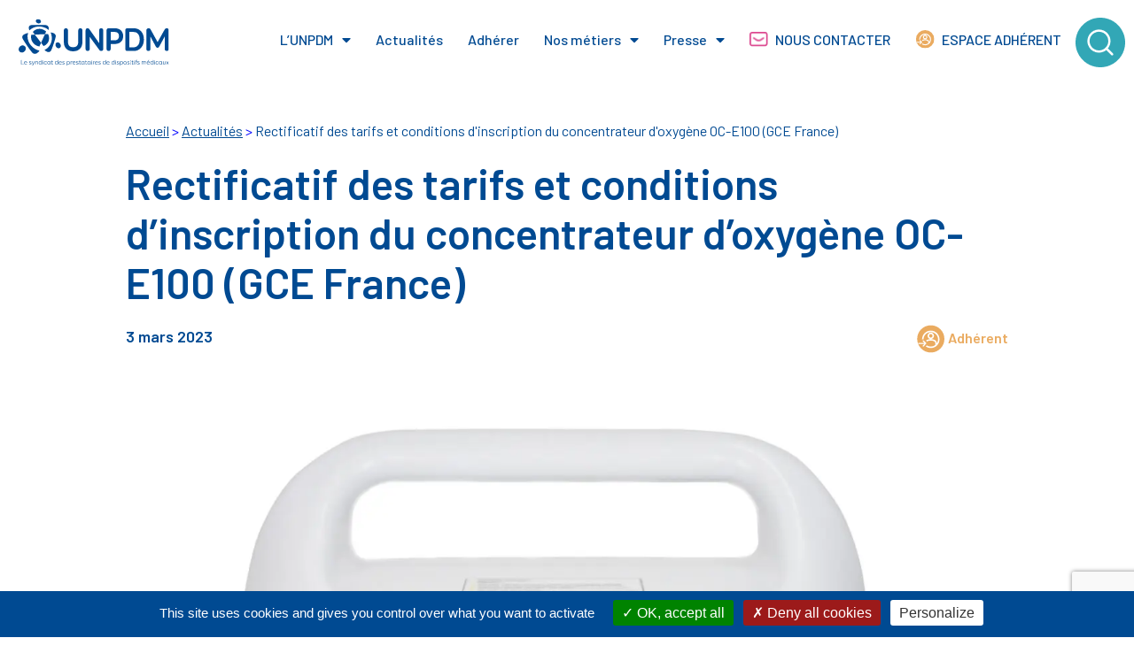

--- FILE ---
content_type: text/html; charset=UTF-8
request_url: https://www.unpdm.com/rectificatif-des-tarifs-et-conditions-dinscription-du-concentrateur-doxygene-oc-e100-gce-france/
body_size: 19811
content:
<!doctype html>
<html lang="fr-FR" prefix="og: https://ogp.me/ns#">
<head>
	<meta charset="UTF-8">
	<meta name="viewport" content="width=device-width, initial-scale=1">
	<link rel="profile" href="https://gmpg.org/xfn/11">
	
<!-- Optimisation des moteurs de recherche par Rank Math - https://rankmath.com/ -->
<title>Rectificatif des tarifs et conditions d&#039;inscription du concentrateur d&#039;oxygène OC-E100 (GCE France) - UNPDM</title>
<meta name="description" content="A la suite d’une erreur de publication au Journal officiel, les conditions d’inscription du concentrateur d&#039;oxygène stationnaire OC-E100, telles que modifiées par l’arrêté du 24 novembre 2022, sont rectifiées par un nouvel arrêté, publié le 28 février 2023."/>
<meta name="robots" content="follow, index, max-snippet:-1, max-video-preview:-1, max-image-preview:large"/>
<link rel="canonical" href="https://www.unpdm.com/rectificatif-des-tarifs-et-conditions-dinscription-du-concentrateur-doxygene-oc-e100-gce-france/" />
<meta property="og:locale" content="fr_FR" />
<meta property="og:type" content="article" />
<meta property="og:title" content="Rectificatif des tarifs et conditions d&#039;inscription du concentrateur d&#039;oxygène OC-E100 (GCE France) - UNPDM" />
<meta property="og:description" content="A la suite d’une erreur de publication au Journal officiel, les conditions d’inscription du concentrateur d&#039;oxygène stationnaire OC-E100, telles que modifiées par l’arrêté du 24 novembre 2022, sont rectifiées par un nouvel arrêté, publié le 28 février 2023." />
<meta property="og:url" content="https://www.unpdm.com/rectificatif-des-tarifs-et-conditions-dinscription-du-concentrateur-doxygene-oc-e100-gce-france/" />
<meta property="og:site_name" content="UNPDM" />
<meta property="article:section" content="Veille réglementaire" />
<meta property="og:updated_time" content="2023-05-24T13:22:46+02:00" />
<meta property="og:image" content="https://www.unpdm.com/wp-content/uploads/2023/03/Concentrateur-doxygene-OC-E100.jpg" />
<meta property="og:image:secure_url" content="https://www.unpdm.com/wp-content/uploads/2023/03/Concentrateur-doxygene-OC-E100.jpg" />
<meta property="og:image:width" content="1600" />
<meta property="og:image:height" content="1600" />
<meta property="og:image:alt" content="Rectificatif des tarifs et conditions d&rsquo;inscription du concentrateur d&rsquo;oxygène OC-E100 (GCE France)" />
<meta property="og:image:type" content="image/jpeg" />
<meta property="article:published_time" content="2023-03-03T15:51:20+01:00" />
<meta property="article:modified_time" content="2023-05-24T13:22:46+02:00" />
<meta name="twitter:card" content="summary_large_image" />
<meta name="twitter:title" content="Rectificatif des tarifs et conditions d&#039;inscription du concentrateur d&#039;oxygène OC-E100 (GCE France) - UNPDM" />
<meta name="twitter:description" content="A la suite d’une erreur de publication au Journal officiel, les conditions d’inscription du concentrateur d&#039;oxygène stationnaire OC-E100, telles que modifiées par l’arrêté du 24 novembre 2022, sont rectifiées par un nouvel arrêté, publié le 28 février 2023." />
<meta name="twitter:image" content="https://www.unpdm.com/wp-content/uploads/2023/03/Concentrateur-doxygene-OC-E100.jpg" />
<meta name="twitter:label1" content="Écrit par" />
<meta name="twitter:data1" content="Pierre-Henri Casamayou" />
<meta name="twitter:label2" content="Temps de lecture" />
<meta name="twitter:data2" content="5 minutes" />
<script type="application/ld+json" class="rank-math-schema">{"@context":"https://schema.org","@graph":[{"@type":["MedicalOrganization","Organization"],"@id":"https://www.unpdm.com/#organization","name":"UNPDM","url":"https://www.unpdm.com","logo":{"@type":"ImageObject","@id":"https://www.unpdm.com/#logo","url":"https://www.unpdm.com/wp-content/uploads/2022/12/LOGO-100-68-0-13.jpg","contentUrl":"https://www.unpdm.com/wp-content/uploads/2022/12/LOGO-100-68-0-13.jpg","caption":"UNPDM","inLanguage":"fr-FR","width":"1800","height":"600"}},{"@type":"WebSite","@id":"https://www.unpdm.com/#website","url":"https://www.unpdm.com","name":"UNPDM","publisher":{"@id":"https://www.unpdm.com/#organization"},"inLanguage":"fr-FR"},{"@type":"ImageObject","@id":"https://www.unpdm.com/wp-content/uploads/2023/03/Concentrateur-doxygene-OC-E100.jpg","url":"https://www.unpdm.com/wp-content/uploads/2023/03/Concentrateur-doxygene-OC-E100.jpg","width":"1600","height":"1600","inLanguage":"fr-FR"},{"@type":"BreadcrumbList","@id":"https://www.unpdm.com/rectificatif-des-tarifs-et-conditions-dinscription-du-concentrateur-doxygene-oc-e100-gce-france/#breadcrumb","itemListElement":[{"@type":"ListItem","position":"1","item":{"@id":"https://www.unpdm.com","name":"Accueil"}},{"@type":"ListItem","position":"2","item":{"@id":"https://www.unpdm.com/rectificatif-des-tarifs-et-conditions-dinscription-du-concentrateur-doxygene-oc-e100-gce-france/","name":"Rectificatif des tarifs et conditions d&rsquo;inscription du concentrateur d&rsquo;oxyg\u00e8ne OC-E100 (GCE France)"}}]},{"@type":"WebPage","@id":"https://www.unpdm.com/rectificatif-des-tarifs-et-conditions-dinscription-du-concentrateur-doxygene-oc-e100-gce-france/#webpage","url":"https://www.unpdm.com/rectificatif-des-tarifs-et-conditions-dinscription-du-concentrateur-doxygene-oc-e100-gce-france/","name":"Rectificatif des tarifs et conditions d&#039;inscription du concentrateur d&#039;oxyg\u00e8ne OC-E100 (GCE France) - UNPDM","datePublished":"2023-03-03T15:51:20+01:00","dateModified":"2023-05-24T13:22:46+02:00","isPartOf":{"@id":"https://www.unpdm.com/#website"},"primaryImageOfPage":{"@id":"https://www.unpdm.com/wp-content/uploads/2023/03/Concentrateur-doxygene-OC-E100.jpg"},"inLanguage":"fr-FR","breadcrumb":{"@id":"https://www.unpdm.com/rectificatif-des-tarifs-et-conditions-dinscription-du-concentrateur-doxygene-oc-e100-gce-france/#breadcrumb"}},{"@type":"Person","@id":"https://www.unpdm.com","name":"Pierre-Henri Casamayou","url":"https://www.unpdm.com","image":{"@type":"ImageObject","@id":"https://secure.gravatar.com/avatar/fa3ecb1cc744a66da904b18da709db69ed63252a70890875e9a5925dc82e6c46?s=96&amp;d=mm&amp;r=g","url":"https://secure.gravatar.com/avatar/fa3ecb1cc744a66da904b18da709db69ed63252a70890875e9a5925dc82e6c46?s=96&amp;d=mm&amp;r=g","caption":"Pierre-Henri Casamayou","inLanguage":"fr-FR"},"worksFor":{"@id":"https://www.unpdm.com/#organization"}},{"@type":"BlogPosting","headline":"Rectificatif des tarifs et conditions d&#039;inscription du concentrateur d&#039;oxyg\u00e8ne OC-E100 (GCE","datePublished":"2023-03-03T15:51:20+01:00","dateModified":"2023-05-24T13:22:46+02:00","author":{"@id":"https://www.unpdm.com","name":"Pierre-Henri Casamayou"},"publisher":{"@id":"https://www.unpdm.com/#organization"},"description":"A la suite d\u2019une erreur de publication au Journal officiel, les conditions d\u2019inscription du concentrateur d&#039;oxyg\u00e8ne stationnaire OC-E100, telles que modifi\u00e9es par l\u2019arr\u00eat\u00e9 du 24 novembre 2022, sont rectifi\u00e9es par un nouvel arr\u00eat\u00e9, publi\u00e9 le 28 f\u00e9vrier 2023.","name":"Rectificatif des tarifs et conditions d&#039;inscription du concentrateur d&#039;oxyg\u00e8ne OC-E100 (GCE","@id":"https://www.unpdm.com/rectificatif-des-tarifs-et-conditions-dinscription-du-concentrateur-doxygene-oc-e100-gce-france/#richSnippet","isPartOf":{"@id":"https://www.unpdm.com/rectificatif-des-tarifs-et-conditions-dinscription-du-concentrateur-doxygene-oc-e100-gce-france/#webpage"},"image":{"@id":"https://www.unpdm.com/wp-content/uploads/2023/03/Concentrateur-doxygene-OC-E100.jpg"},"inLanguage":"fr-FR","mainEntityOfPage":{"@id":"https://www.unpdm.com/rectificatif-des-tarifs-et-conditions-dinscription-du-concentrateur-doxygene-oc-e100-gce-france/#webpage"}}]}</script>
<!-- /Extension Rank Math WordPress SEO -->

<link rel='dns-prefetch' href='//www.google.com' />
<link rel='dns-prefetch' href='//www.googletagmanager.com' />
<link rel="alternate" title="oEmbed (JSON)" type="application/json+oembed" href="https://www.unpdm.com/wp-json/oembed/1.0/embed?url=https%3A%2F%2Fwww.unpdm.com%2Frectificatif-des-tarifs-et-conditions-dinscription-du-concentrateur-doxygene-oc-e100-gce-france%2F" />
<link rel="alternate" title="oEmbed (XML)" type="text/xml+oembed" href="https://www.unpdm.com/wp-json/oembed/1.0/embed?url=https%3A%2F%2Fwww.unpdm.com%2Frectificatif-des-tarifs-et-conditions-dinscription-du-concentrateur-doxygene-oc-e100-gce-france%2F&#038;format=xml" />
<style id='wp-img-auto-sizes-contain-inline-css'>
img:is([sizes=auto i],[sizes^="auto," i]){contain-intrinsic-size:3000px 1500px}
/*# sourceURL=wp-img-auto-sizes-contain-inline-css */
</style>
<link rel='stylesheet' id='menu-icons-extra-css' href='https://www.unpdm.com/wp-content/plugins/menu-icons/css/extra.min.css?ver=0.13.20' media='all' />
<link rel='stylesheet' id='jet-engine-frontend-css' href='https://www.unpdm.com/wp-content/plugins/jet-engine/assets/css/frontend.css?ver=3.6.3' media='all' />
<link rel='stylesheet' id='hello-elementor-css' href='https://www.unpdm.com/wp-content/themes/hello-elementor/style.min.css?ver=3.2.1' media='all' />
<link rel='stylesheet' id='hello-elementor-theme-style-css' href='https://www.unpdm.com/wp-content/themes/hello-elementor/theme.min.css?ver=3.2.1' media='all' />
<link rel='stylesheet' id='hello-elementor-header-footer-css' href='https://www.unpdm.com/wp-content/themes/hello-elementor/header-footer.min.css?ver=3.2.1' media='all' />
<link rel='stylesheet' id='elementor-frontend-css' href='https://www.unpdm.com/wp-content/plugins/elementor/assets/css/frontend.min.css?ver=3.27.0' media='all' />
<link rel='stylesheet' id='elementor-post-5-css' href='https://www.unpdm.com/wp-content/uploads/elementor/css/post-5.css?ver=1737465181' media='all' />
<link rel='stylesheet' id='widget-image-css' href='https://www.unpdm.com/wp-content/plugins/elementor/assets/css/widget-image.min.css?ver=3.27.0' media='all' />
<link rel='stylesheet' id='widget-nav-menu-css' href='https://www.unpdm.com/wp-content/plugins/elementor-pro/assets/css/widget-nav-menu.min.css?ver=3.27.0' media='all' />
<link rel='stylesheet' id='widget-spacer-css' href='https://www.unpdm.com/wp-content/plugins/elementor/assets/css/widget-spacer.min.css?ver=3.27.0' media='all' />
<link rel='stylesheet' id='widget-heading-css' href='https://www.unpdm.com/wp-content/plugins/elementor/assets/css/widget-heading.min.css?ver=3.27.0' media='all' />
<link rel='stylesheet' id='widget-text-editor-css' href='https://www.unpdm.com/wp-content/plugins/elementor/assets/css/widget-text-editor.min.css?ver=3.27.0' media='all' />
<link rel='stylesheet' id='e-animation-grow-css' href='https://www.unpdm.com/wp-content/plugins/elementor/assets/lib/animations/styles/e-animation-grow.min.css?ver=3.27.0' media='all' />
<link rel='stylesheet' id='widget-search-form-css' href='https://www.unpdm.com/wp-content/plugins/elementor-pro/assets/css/widget-search-form.min.css?ver=3.27.0' media='all' />
<link rel='stylesheet' id='elementor-icons-shared-0-css' href='https://www.unpdm.com/wp-content/plugins/elementor/assets/lib/font-awesome/css/fontawesome.min.css?ver=5.15.3' media='all' />
<link rel='stylesheet' id='elementor-icons-fa-solid-css' href='https://www.unpdm.com/wp-content/plugins/elementor/assets/lib/font-awesome/css/solid.min.css?ver=5.15.3' media='all' />
<link rel='stylesheet' id='widget-divider-css' href='https://www.unpdm.com/wp-content/plugins/elementor/assets/css/widget-divider.min.css?ver=3.27.0' media='all' />
<link rel='stylesheet' id='e-popup-css' href='https://www.unpdm.com/wp-content/plugins/elementor-pro/assets/css/conditionals/popup.min.css?ver=3.27.0' media='all' />
<link rel='stylesheet' id='elementor-icons-css' href='https://www.unpdm.com/wp-content/plugins/elementor/assets/lib/eicons/css/elementor-icons.min.css?ver=5.35.0' media='all' />
<link rel='stylesheet' id='font-awesome-5-all-css' href='https://www.unpdm.com/wp-content/plugins/elementor/assets/lib/font-awesome/css/all.min.css?ver=3.27.0' media='all' />
<link rel='stylesheet' id='font-awesome-4-shim-css' href='https://www.unpdm.com/wp-content/plugins/elementor/assets/lib/font-awesome/css/v4-shims.min.css?ver=3.27.0' media='all' />
<link rel='stylesheet' id='widget-image-box-css' href='https://www.unpdm.com/wp-content/plugins/elementor/assets/css/widget-image-box.min.css?ver=3.27.0' media='all' />
<link rel='stylesheet' id='elementor-post-10044-css' href='https://www.unpdm.com/wp-content/uploads/elementor/css/post-10044.css?ver=1737880434' media='all' />
<link rel='stylesheet' id='elementor-post-42-css' href='https://www.unpdm.com/wp-content/uploads/elementor/css/post-42.css?ver=1737465182' media='all' />
<link rel='stylesheet' id='elementor-post-122-css' href='https://www.unpdm.com/wp-content/uploads/elementor/css/post-122.css?ver=1737465182' media='all' />
<link rel='stylesheet' id='elementor-post-1188-css' href='https://www.unpdm.com/wp-content/uploads/elementor/css/post-1188.css?ver=1737465772' media='all' />
<link rel='stylesheet' id='elementor-post-348-css' href='https://www.unpdm.com/wp-content/uploads/elementor/css/post-348.css?ver=1737465772' media='all' />
<link rel='stylesheet' id='elementor-post-104-css' href='https://www.unpdm.com/wp-content/uploads/elementor/css/post-104.css?ver=1737465182' media='all' />
<link rel='stylesheet' id='hello-elementor-child-style-css' href='https://www.unpdm.com/wp-content/themes/hello-theme-child/style.css?ver=1.0.0' media='all' />
<link rel='stylesheet' id='jquery-chosen-css' href='https://www.unpdm.com/wp-content/plugins/jet-search/assets/lib/chosen/chosen.min.css?ver=1.8.7' media='all' />
<link rel='stylesheet' id='jet-search-css' href='https://www.unpdm.com/wp-content/plugins/jet-search/assets/css/jet-search.css?ver=3.5.6' media='all' />
<link rel='stylesheet' id='google-fonts-1-css' href='https://fonts.googleapis.com/css?family=Barlow%3A100%2C100italic%2C200%2C200italic%2C300%2C300italic%2C400%2C400italic%2C500%2C500italic%2C600%2C600italic%2C700%2C700italic%2C800%2C800italic%2C900%2C900italic%7CRoboto%3A100%2C100italic%2C200%2C200italic%2C300%2C300italic%2C400%2C400italic%2C500%2C500italic%2C600%2C600italic%2C700%2C700italic%2C800%2C800italic%2C900%2C900italic&#038;display=auto&#038;ver=6.9' media='all' />
<link rel='stylesheet' id='elementor-icons-fa-regular-css' href='https://www.unpdm.com/wp-content/plugins/elementor/assets/lib/font-awesome/css/regular.min.css?ver=5.15.3' media='all' />
<link rel="preconnect" href="https://fonts.gstatic.com/" crossorigin><script src="https://www.unpdm.com/wp-includes/js/jquery/jquery.min.js?ver=3.7.1" id="jquery-core-js"></script>
<script src="https://www.unpdm.com/wp-includes/js/jquery/jquery-migrate.min.js?ver=3.4.1" id="jquery-migrate-js"></script>
<script src="https://www.unpdm.com/wp-content/plugins/elementor/assets/lib/font-awesome/js/v4-shims.min.js?ver=3.27.0" id="font-awesome-4-shim-js"></script>

<!-- Extrait de code de la balise Google (gtag.js) ajouté par Site Kit -->

<!-- Extrait Google Analytics ajouté par Site Kit -->
<script src="https://www.googletagmanager.com/gtag/js?id=GT-MQR7948" id="google_gtagjs-js" async></script>
<script id="google_gtagjs-js-after">
window.dataLayer = window.dataLayer || [];function gtag(){dataLayer.push(arguments);}
gtag("set","linker",{"domains":["www.unpdm.com"]});
gtag("js", new Date());
gtag("set", "developer_id.dZTNiMT", true);
gtag("config", "GT-MQR7948");
//# sourceURL=google_gtagjs-js-after
</script>

<!-- Extrait de code de la balise Google de fin (gtag.js) ajouté par Site Kit -->
<link rel="EditURI" type="application/rsd+xml" title="RSD" href="https://www.unpdm.com/xmlrpc.php?rsd" />
<link rel='shortlink' href='https://www.unpdm.com/?p=10044' />
<meta name="generator" content="Site Kit by Google 1.144.0" />    <script src="https://www.unpdm.com/wp-content/themes/hello-theme-child/inc/tarteaucitron/tarteaucitron.js"></script>
    <script type="text/javascript">
        tarteaucitron.init({
          "privacyUrl": "", /* Privacy policy url */
          "hashtag": "#rgpd", /* Open the panel with this hashtag */
          "cookieName": "tartaucitron", /* Cookie name */
          "orientation": "bottom", /* Banner position (top - bottom) */
          "showAlertSmall": false, /* Show the small banner on bottom right */
          "cookieslist": false, /* Show the cookie list */
          "adblocker": false, /* Show a Warning if an adblocker is detected */
          "AcceptAllCta" : true, /* Show the accept all button when highPrivacy on */
          "highPrivacy": true, /* Disable auto consent */
          "handleBrowserDNTRequest": false, /* If Do Not Track == 1, accept all */
          "removeCredit": false, /* Remove credit link */
          "moreInfoLink": false, /* Show more info link */
        });
    </script>
    		<script>
			document.documentElement.className = document.documentElement.className.replace('no-js', 'js');
		</script>
				<style>
			.no-js img.lazyload {
				display: none;
			}

			figure.wp-block-image img.lazyloading {
				min-width: 150px;
			}

						.lazyload, .lazyloading {
				opacity: 0;
			}

			.lazyloaded {
				opacity: 1;
				transition: opacity 400ms;
				transition-delay: 0ms;
			}

					</style>
		<meta name="description" content="A la suite d’une erreur de publication au Journal officiel, les conditions d’inscription du concentrateur d&#039;oxygène stationnaire OC-E100, telles que modifiées par l’arrêté du 24 novembre 2022, sont rectifiées par un nouvel arrêté, publié le 28 février 2023.">
<meta name="generator" content="Elementor 3.27.0; features: additional_custom_breakpoints; settings: css_print_method-external, google_font-enabled, font_display-auto">
			<style>
				.e-con.e-parent:nth-of-type(n+4):not(.e-lazyloaded):not(.e-no-lazyload),
				.e-con.e-parent:nth-of-type(n+4):not(.e-lazyloaded):not(.e-no-lazyload) * {
					background-image: none !important;
				}
				@media screen and (max-height: 1024px) {
					.e-con.e-parent:nth-of-type(n+3):not(.e-lazyloaded):not(.e-no-lazyload),
					.e-con.e-parent:nth-of-type(n+3):not(.e-lazyloaded):not(.e-no-lazyload) * {
						background-image: none !important;
					}
				}
				@media screen and (max-height: 640px) {
					.e-con.e-parent:nth-of-type(n+2):not(.e-lazyloaded):not(.e-no-lazyload),
					.e-con.e-parent:nth-of-type(n+2):not(.e-lazyloaded):not(.e-no-lazyload) * {
						background-image: none !important;
					}
				}
			</style>
			
<!-- Extrait Google Tag Manager ajouté par Site Kit -->
<script>
			( function( w, d, s, l, i ) {
				w[l] = w[l] || [];
				w[l].push( {'gtm.start': new Date().getTime(), event: 'gtm.js'} );
				var f = d.getElementsByTagName( s )[0],
					j = d.createElement( s ), dl = l != 'dataLayer' ? '&l=' + l : '';
				j.async = true;
				j.src = 'https://www.googletagmanager.com/gtm.js?id=' + i + dl;
				f.parentNode.insertBefore( j, f );
			} )( window, document, 'script', 'dataLayer', 'GTM-5WKQGLS8' );
			
</script>

<!-- Arrêter l&#039;extrait Google Tag Manager ajouté par Site Kit -->
<link rel="icon" href="https://www.unpdm.com/wp-content/uploads/2022/10/cropped-img_favicon-32x32.jpg" sizes="32x32" />
<link rel="icon" href="https://www.unpdm.com/wp-content/uploads/2022/10/cropped-img_favicon-192x192.jpg" sizes="192x192" />
<link rel="apple-touch-icon" href="https://www.unpdm.com/wp-content/uploads/2022/10/cropped-img_favicon-180x180.jpg" />
<meta name="msapplication-TileImage" content="https://www.unpdm.com/wp-content/uploads/2022/10/cropped-img_favicon-270x270.jpg" />
		<style id="wp-custom-css">
			@media (min-width: 601px)  {
#post_listing > div > div > div > div.jet-listing-grid__item:nth-last-child(-n+2) > div > section {
	border: 0 !important;
}
}

@media (max-width: 601px)  {
#post_listing > div > div > div > div.jet-listing-grid__item:nth-last-child(-n+1) > div > section {
	border: 0 !important;
}
}

.elementor-search-form {
	width: 99%;
}

.h3title > legend {
	padding-top: 16px !important;
	font-size: 28px!important;
}

.my_rgpd .gfield_description {
	overflow: hidden !important;
  border: 0;
}

.gform_footer  {
	 justify-content: center;
}

.gfield_consent_label{
	margin-top: 12px !important;	
}

.ginput_container_consent #input_2_15_1  {
	top:50px !important;
}

#field_2_15 .gfield_description {
	border: 0px solid #ddd !important;
}

#field_2_17 .ginput_container {
	border: 1px solid #cccccc !important;
	border-radius: 3px;
	padding-left : 1em;
	padding-bottom : 1em;
}

.my_blue_text {
	color:var(--e-global-color-93f9153);
	
}

.my_slash {
	color: white;
}

.my_blue_slash {
	color: var(--e-global-color-93f9153);
}

.custom_label {
	background-color: var(--e-global-color-cade82b);
	color: white;
	
	font-weight: 600;
	font-size: 0.9em;
}

.custom_title_label {

	text-transform: uppercase;
	text-align: center;
	color: white;
	background-color: var(--e-global-color-93f9153);
}

#custom_div {
	padding: 1em;
}

@media (max-width: 768px) {
	.menu_line {
		border-color: black;
		border-bottom : 2px;
	}
#custom_div .val-col {
	width: 100%;
	float: left;
}
	.custom_label {
		padding-left: 8px;
		padding-top : 16px;
		padding-bottom : 16px;
		line-height:16px;
	}
		.custom_field {
	margin-left: 0px;
}

}


@media (min-width: 601px)  {
#custom_div .val-col {
	
	width: 50%;
	float: left;
	
}
	.custom_field {
	margin-left: -16px;
}
	.custom_label {
		padding-left: 8px;
	padding-top : 6px;
		line-height:16px;
	}
}

.custom_label, .custom_field {
	margin-top : -8px;
	margin-bottom:-7px;
}

.custom_title_label > table th {
		border:10px !important;
	}

.custom_title_label > table {
	margin-bottom: 0;
}

.ariane_link {
	color: white;
}

.last_link {
	color: white;
}

.last_blue_link {
	color:var(--e-global-color-93f9153);
}

.ariane_link:hover {
	color: white;
	text-decoration: underline;
}
#jet-menu-item-2032 .top-level-link{
	color:var(--e-global-color-f7dc1c4);
}

#jet-menu-item-2080 .top-level-link{
	color:var(--e-global-color-f7dc1c4);
}

#jet-menu-item-2032 .jet-menu-icon, #jet-menu-item-2080 .jet-menu-icon {
	margin-top: 0px;
}

.gfield_validation_message, .gform_wrapper .gform_validation_errors {
	background-color: #FFFFFF !important;
	border-width: 0px !important;
	-webkit-box-shadow: none;
	-moz-box-shadow: none;
	box-shadow: none;
}

.gfield_label {
	font-weight : 600 !important;
}

.ginput_container_radio .gfield_radio .gfield-choice-input, .ginput_container_checkbox .gfield_checkbox .gfield-choice-input {
	margin-top: 20px;
}

.gform_wrapper.gravity-theme .gfield-choice-input {
	vertical-align:top;
}

.conditions_class {
	color: black;
}

.my_upload_button .gfield_label{
	font-size:32px !important;
}

.my_upload_button .gform_fileupload_rules {
	color: black;
	font-weight: 400;
	font-size: 14px !important;
}

.custom_title_label table th{
	padding : 8px;
}

@media (max-width: 1100px) {
.my_rule {
	padding:1em;
}
.hrule hr {
	width:80% ;
	height: 0px;
 border-width: 1px;
	margin: 0 auto;
 border-color: #74AEFF;

	}
	.hrule:before {
	 content: "";
  display: block;
  width: 90%;
  height: 2px;
  background:#A6C4EE;
  left: 4%;
  top: 0%;
  position: absolute;
}
}


.toggle-pause .elementor-icon i::before{
    content: '\f04c';
}

#tarteaucitron #tarteaucitronServices .tarteaucitronMainLine {
    background: var(--e-global-color-primary) !important;
    border: 3px solid #333;
    border-left: 9px solid #333;
    border-top: 5px solid #333;
    margin-bottom: 0;
    margin-top: 21px;
    position: relative;
	}

#tarteaucitronAlertSmall #tarteaucitronCookiesListContainer #tarteaucitronCookiesList .tarteaucitronTitle, #tarteaucitron #tarteaucitronServices .tarteaucitronTitle button, #tarteaucitron #tarteaucitronInfo, #tarteaucitron #tarteaucitronServices .tarteaucitronDetails {
    color: #fff;
    display: inline-block;
    font-size: 14px;
    font-weight: 700;
    margin: 20px 0px 0px;
    padding: 5px 20px;
    text-align: left;
    width: auto;
    background-color: var(--e-global-color-primary) !important;
}

div#tarteaucitronInfo {
	border-color: white !important;
}
#tarteaucitronAlertBig {
	background-color: var(--e-global-color-primary) !important;
}

.tarteaucitronCTAButton, #tarteaucitronCloseAlert {
	font-weight:400 !important;
} 

.tarteaucitronSelfLink, .tarteaucitronIconBottomRight{
	display: none !important;
}

nav .elementor-nav-menu--dropdown {
    border-width: 0 !important;
}

.elementor-nav-menu--dropdown .elementor-item:focus {
  background: #0000!important;
  outline: 0!important;
}

#reserved_txt {
	    background-image: linear-gradient(black, white);
    color: transparent;
    background-clip: text;
    -webkit-background-clip: text;
}		</style>
		<style id='global-styles-inline-css'>
:root{--wp--preset--aspect-ratio--square: 1;--wp--preset--aspect-ratio--4-3: 4/3;--wp--preset--aspect-ratio--3-4: 3/4;--wp--preset--aspect-ratio--3-2: 3/2;--wp--preset--aspect-ratio--2-3: 2/3;--wp--preset--aspect-ratio--16-9: 16/9;--wp--preset--aspect-ratio--9-16: 9/16;--wp--preset--color--black: #000000;--wp--preset--color--cyan-bluish-gray: #abb8c3;--wp--preset--color--white: #ffffff;--wp--preset--color--pale-pink: #f78da7;--wp--preset--color--vivid-red: #cf2e2e;--wp--preset--color--luminous-vivid-orange: #ff6900;--wp--preset--color--luminous-vivid-amber: #fcb900;--wp--preset--color--light-green-cyan: #7bdcb5;--wp--preset--color--vivid-green-cyan: #00d084;--wp--preset--color--pale-cyan-blue: #8ed1fc;--wp--preset--color--vivid-cyan-blue: #0693e3;--wp--preset--color--vivid-purple: #9b51e0;--wp--preset--gradient--vivid-cyan-blue-to-vivid-purple: linear-gradient(135deg,rgb(6,147,227) 0%,rgb(155,81,224) 100%);--wp--preset--gradient--light-green-cyan-to-vivid-green-cyan: linear-gradient(135deg,rgb(122,220,180) 0%,rgb(0,208,130) 100%);--wp--preset--gradient--luminous-vivid-amber-to-luminous-vivid-orange: linear-gradient(135deg,rgb(252,185,0) 0%,rgb(255,105,0) 100%);--wp--preset--gradient--luminous-vivid-orange-to-vivid-red: linear-gradient(135deg,rgb(255,105,0) 0%,rgb(207,46,46) 100%);--wp--preset--gradient--very-light-gray-to-cyan-bluish-gray: linear-gradient(135deg,rgb(238,238,238) 0%,rgb(169,184,195) 100%);--wp--preset--gradient--cool-to-warm-spectrum: linear-gradient(135deg,rgb(74,234,220) 0%,rgb(151,120,209) 20%,rgb(207,42,186) 40%,rgb(238,44,130) 60%,rgb(251,105,98) 80%,rgb(254,248,76) 100%);--wp--preset--gradient--blush-light-purple: linear-gradient(135deg,rgb(255,206,236) 0%,rgb(152,150,240) 100%);--wp--preset--gradient--blush-bordeaux: linear-gradient(135deg,rgb(254,205,165) 0%,rgb(254,45,45) 50%,rgb(107,0,62) 100%);--wp--preset--gradient--luminous-dusk: linear-gradient(135deg,rgb(255,203,112) 0%,rgb(199,81,192) 50%,rgb(65,88,208) 100%);--wp--preset--gradient--pale-ocean: linear-gradient(135deg,rgb(255,245,203) 0%,rgb(182,227,212) 50%,rgb(51,167,181) 100%);--wp--preset--gradient--electric-grass: linear-gradient(135deg,rgb(202,248,128) 0%,rgb(113,206,126) 100%);--wp--preset--gradient--midnight: linear-gradient(135deg,rgb(2,3,129) 0%,rgb(40,116,252) 100%);--wp--preset--font-size--small: 13px;--wp--preset--font-size--medium: 20px;--wp--preset--font-size--large: 36px;--wp--preset--font-size--x-large: 42px;--wp--preset--spacing--20: 0.44rem;--wp--preset--spacing--30: 0.67rem;--wp--preset--spacing--40: 1rem;--wp--preset--spacing--50: 1.5rem;--wp--preset--spacing--60: 2.25rem;--wp--preset--spacing--70: 3.38rem;--wp--preset--spacing--80: 5.06rem;--wp--preset--shadow--natural: 6px 6px 9px rgba(0, 0, 0, 0.2);--wp--preset--shadow--deep: 12px 12px 50px rgba(0, 0, 0, 0.4);--wp--preset--shadow--sharp: 6px 6px 0px rgba(0, 0, 0, 0.2);--wp--preset--shadow--outlined: 6px 6px 0px -3px rgb(255, 255, 255), 6px 6px rgb(0, 0, 0);--wp--preset--shadow--crisp: 6px 6px 0px rgb(0, 0, 0);}:root { --wp--style--global--content-size: 800px;--wp--style--global--wide-size: 1200px; }:where(body) { margin: 0; }.wp-site-blocks > .alignleft { float: left; margin-right: 2em; }.wp-site-blocks > .alignright { float: right; margin-left: 2em; }.wp-site-blocks > .aligncenter { justify-content: center; margin-left: auto; margin-right: auto; }:where(.wp-site-blocks) > * { margin-block-start: 24px; margin-block-end: 0; }:where(.wp-site-blocks) > :first-child { margin-block-start: 0; }:where(.wp-site-blocks) > :last-child { margin-block-end: 0; }:root { --wp--style--block-gap: 24px; }:root :where(.is-layout-flow) > :first-child{margin-block-start: 0;}:root :where(.is-layout-flow) > :last-child{margin-block-end: 0;}:root :where(.is-layout-flow) > *{margin-block-start: 24px;margin-block-end: 0;}:root :where(.is-layout-constrained) > :first-child{margin-block-start: 0;}:root :where(.is-layout-constrained) > :last-child{margin-block-end: 0;}:root :where(.is-layout-constrained) > *{margin-block-start: 24px;margin-block-end: 0;}:root :where(.is-layout-flex){gap: 24px;}:root :where(.is-layout-grid){gap: 24px;}.is-layout-flow > .alignleft{float: left;margin-inline-start: 0;margin-inline-end: 2em;}.is-layout-flow > .alignright{float: right;margin-inline-start: 2em;margin-inline-end: 0;}.is-layout-flow > .aligncenter{margin-left: auto !important;margin-right: auto !important;}.is-layout-constrained > .alignleft{float: left;margin-inline-start: 0;margin-inline-end: 2em;}.is-layout-constrained > .alignright{float: right;margin-inline-start: 2em;margin-inline-end: 0;}.is-layout-constrained > .aligncenter{margin-left: auto !important;margin-right: auto !important;}.is-layout-constrained > :where(:not(.alignleft):not(.alignright):not(.alignfull)){max-width: var(--wp--style--global--content-size);margin-left: auto !important;margin-right: auto !important;}.is-layout-constrained > .alignwide{max-width: var(--wp--style--global--wide-size);}body .is-layout-flex{display: flex;}.is-layout-flex{flex-wrap: wrap;align-items: center;}.is-layout-flex > :is(*, div){margin: 0;}body .is-layout-grid{display: grid;}.is-layout-grid > :is(*, div){margin: 0;}body{padding-top: 0px;padding-right: 0px;padding-bottom: 0px;padding-left: 0px;}a:where(:not(.wp-element-button)){text-decoration: underline;}:root :where(.wp-element-button, .wp-block-button__link){background-color: #32373c;border-width: 0;color: #fff;font-family: inherit;font-size: inherit;font-style: inherit;font-weight: inherit;letter-spacing: inherit;line-height: inherit;padding-top: calc(0.667em + 2px);padding-right: calc(1.333em + 2px);padding-bottom: calc(0.667em + 2px);padding-left: calc(1.333em + 2px);text-decoration: none;text-transform: inherit;}.has-black-color{color: var(--wp--preset--color--black) !important;}.has-cyan-bluish-gray-color{color: var(--wp--preset--color--cyan-bluish-gray) !important;}.has-white-color{color: var(--wp--preset--color--white) !important;}.has-pale-pink-color{color: var(--wp--preset--color--pale-pink) !important;}.has-vivid-red-color{color: var(--wp--preset--color--vivid-red) !important;}.has-luminous-vivid-orange-color{color: var(--wp--preset--color--luminous-vivid-orange) !important;}.has-luminous-vivid-amber-color{color: var(--wp--preset--color--luminous-vivid-amber) !important;}.has-light-green-cyan-color{color: var(--wp--preset--color--light-green-cyan) !important;}.has-vivid-green-cyan-color{color: var(--wp--preset--color--vivid-green-cyan) !important;}.has-pale-cyan-blue-color{color: var(--wp--preset--color--pale-cyan-blue) !important;}.has-vivid-cyan-blue-color{color: var(--wp--preset--color--vivid-cyan-blue) !important;}.has-vivid-purple-color{color: var(--wp--preset--color--vivid-purple) !important;}.has-black-background-color{background-color: var(--wp--preset--color--black) !important;}.has-cyan-bluish-gray-background-color{background-color: var(--wp--preset--color--cyan-bluish-gray) !important;}.has-white-background-color{background-color: var(--wp--preset--color--white) !important;}.has-pale-pink-background-color{background-color: var(--wp--preset--color--pale-pink) !important;}.has-vivid-red-background-color{background-color: var(--wp--preset--color--vivid-red) !important;}.has-luminous-vivid-orange-background-color{background-color: var(--wp--preset--color--luminous-vivid-orange) !important;}.has-luminous-vivid-amber-background-color{background-color: var(--wp--preset--color--luminous-vivid-amber) !important;}.has-light-green-cyan-background-color{background-color: var(--wp--preset--color--light-green-cyan) !important;}.has-vivid-green-cyan-background-color{background-color: var(--wp--preset--color--vivid-green-cyan) !important;}.has-pale-cyan-blue-background-color{background-color: var(--wp--preset--color--pale-cyan-blue) !important;}.has-vivid-cyan-blue-background-color{background-color: var(--wp--preset--color--vivid-cyan-blue) !important;}.has-vivid-purple-background-color{background-color: var(--wp--preset--color--vivid-purple) !important;}.has-black-border-color{border-color: var(--wp--preset--color--black) !important;}.has-cyan-bluish-gray-border-color{border-color: var(--wp--preset--color--cyan-bluish-gray) !important;}.has-white-border-color{border-color: var(--wp--preset--color--white) !important;}.has-pale-pink-border-color{border-color: var(--wp--preset--color--pale-pink) !important;}.has-vivid-red-border-color{border-color: var(--wp--preset--color--vivid-red) !important;}.has-luminous-vivid-orange-border-color{border-color: var(--wp--preset--color--luminous-vivid-orange) !important;}.has-luminous-vivid-amber-border-color{border-color: var(--wp--preset--color--luminous-vivid-amber) !important;}.has-light-green-cyan-border-color{border-color: var(--wp--preset--color--light-green-cyan) !important;}.has-vivid-green-cyan-border-color{border-color: var(--wp--preset--color--vivid-green-cyan) !important;}.has-pale-cyan-blue-border-color{border-color: var(--wp--preset--color--pale-cyan-blue) !important;}.has-vivid-cyan-blue-border-color{border-color: var(--wp--preset--color--vivid-cyan-blue) !important;}.has-vivid-purple-border-color{border-color: var(--wp--preset--color--vivid-purple) !important;}.has-vivid-cyan-blue-to-vivid-purple-gradient-background{background: var(--wp--preset--gradient--vivid-cyan-blue-to-vivid-purple) !important;}.has-light-green-cyan-to-vivid-green-cyan-gradient-background{background: var(--wp--preset--gradient--light-green-cyan-to-vivid-green-cyan) !important;}.has-luminous-vivid-amber-to-luminous-vivid-orange-gradient-background{background: var(--wp--preset--gradient--luminous-vivid-amber-to-luminous-vivid-orange) !important;}.has-luminous-vivid-orange-to-vivid-red-gradient-background{background: var(--wp--preset--gradient--luminous-vivid-orange-to-vivid-red) !important;}.has-very-light-gray-to-cyan-bluish-gray-gradient-background{background: var(--wp--preset--gradient--very-light-gray-to-cyan-bluish-gray) !important;}.has-cool-to-warm-spectrum-gradient-background{background: var(--wp--preset--gradient--cool-to-warm-spectrum) !important;}.has-blush-light-purple-gradient-background{background: var(--wp--preset--gradient--blush-light-purple) !important;}.has-blush-bordeaux-gradient-background{background: var(--wp--preset--gradient--blush-bordeaux) !important;}.has-luminous-dusk-gradient-background{background: var(--wp--preset--gradient--luminous-dusk) !important;}.has-pale-ocean-gradient-background{background: var(--wp--preset--gradient--pale-ocean) !important;}.has-electric-grass-gradient-background{background: var(--wp--preset--gradient--electric-grass) !important;}.has-midnight-gradient-background{background: var(--wp--preset--gradient--midnight) !important;}.has-small-font-size{font-size: var(--wp--preset--font-size--small) !important;}.has-medium-font-size{font-size: var(--wp--preset--font-size--medium) !important;}.has-large-font-size{font-size: var(--wp--preset--font-size--large) !important;}.has-x-large-font-size{font-size: var(--wp--preset--font-size--x-large) !important;}
/*# sourceURL=global-styles-inline-css */
</style>
</head>
<body class="wp-singular post-template-default single single-post postid-10044 single-format-standard wp-embed-responsive wp-theme-hello-elementor wp-child-theme-hello-theme-child elementor-default elementor-kit-5 elementor-page elementor-page-10044 elementor-page-1188">

		<!-- Extrait Google Tag Manager (noscript) ajouté par Site Kit -->
		<noscript>
			<iframe src="https://www.googletagmanager.com/ns.html?id=GTM-5WKQGLS8" height="0" width="0" style="display:none;visibility:hidden"></iframe>
		</noscript>
		<!-- Arrêter l&#039;extrait Google Tag Manager (noscript) ajouté par Site Kit -->
		
<a class="skip-link screen-reader-text" href="#content">Aller au contenu</a>

		<header data-elementor-type="header" data-elementor-id="42" class="elementor elementor-42 elementor-location-header" data-elementor-post-type="elementor_library">
					<section class="elementor-section elementor-top-section elementor-element elementor-element-43b55da elementor-section-full_width jedv-enabled--yes elementor-section-height-min-height elementor-section-items-stretch elementor-section-stretched elementor-section-height-default" data-id="43b55da" data-element_type="section" id="top" data-settings="{&quot;stretch_section&quot;:&quot;section-stretched&quot;}">
						<div class="elementor-container elementor-column-gap-no">
					<div class="elementor-column elementor-col-50 elementor-top-column elementor-element elementor-element-2a6dc90" data-id="2a6dc90" data-element_type="column" data-settings="{&quot;background_background&quot;:&quot;classic&quot;}">
			<div class="elementor-widget-wrap elementor-element-populated">
						<div class="elementor-element elementor-element-7905e02 jedv-enabled--yes logo-site elementor-widget elementor-widget-image" data-id="7905e02" data-element_type="widget" data-widget_type="image.default">
				<div class="elementor-widget-container">
																<a href="https://www.unpdm.com/">
							<img width="256" height="85" data-src="https://www.unpdm.com/wp-content/uploads/2022/10/Bleu.svg" class="attachment-full size-full wp-image-44 lazyload" alt="Logo UNDPM bleu" src="[data-uri]" style="--smush-placeholder-width: 256px; --smush-placeholder-aspect-ratio: 256/85;" />								</a>
															</div>
				</div>
					</div>
		</div>
				<div class="elementor-column elementor-col-50 elementor-top-column elementor-element elementor-element-31d22ec" data-id="31d22ec" data-element_type="column">
			<div class="elementor-widget-wrap elementor-element-populated">
						<section class="elementor-section elementor-inner-section elementor-element elementor-element-9fb061a elementor-section-full_width elementor-reverse-tablet elementor-reverse-mobile elementor-section-height-default elementor-section-height-default" data-id="9fb061a" data-element_type="section">
						<div class="elementor-container elementor-column-gap-no">
					<div class="elementor-column elementor-col-50 elementor-inner-column elementor-element elementor-element-95472e7" data-id="95472e7" data-element_type="column">
			<div class="elementor-widget-wrap elementor-element-populated">
						<div class="elementor-element elementor-element-f3ddf3f elementor-nav-menu__align-end elementor-nav-menu--stretch elementor-nav-menu--dropdown-tablet elementor-nav-menu__text-align-aside elementor-nav-menu--toggle elementor-nav-menu--burger elementor-widget elementor-widget-nav-menu" data-id="f3ddf3f" data-element_type="widget" data-settings="{&quot;full_width&quot;:&quot;stretch&quot;,&quot;layout&quot;:&quot;horizontal&quot;,&quot;submenu_icon&quot;:{&quot;value&quot;:&quot;&lt;i class=\&quot;fas fa-caret-down\&quot;&gt;&lt;\/i&gt;&quot;,&quot;library&quot;:&quot;fa-solid&quot;},&quot;toggle&quot;:&quot;burger&quot;}" data-widget_type="nav-menu.default">
				<div class="elementor-widget-container">
								<nav aria-label="Menu" class="elementor-nav-menu--main elementor-nav-menu__container elementor-nav-menu--layout-horizontal e--pointer-none">
				<ul id="menu-1-f3ddf3f" class="elementor-nav-menu"><li class="menu-item menu-item-type-custom menu-item-object-custom menu-item-has-children menu-item-55"><a href="#" class="elementor-item elementor-item-anchor">L&rsquo;UNPDM</a>
<ul class="sub-menu elementor-nav-menu--dropdown">
	<li class="menu-item menu-item-type-custom menu-item-object-custom menu-item-1054"><a href="https://www.unpdm.com/unpdm/#presentation" class="elementor-sub-item elementor-item-anchor">Qui sommes-nous ?</a></li>
	<li class="menu-item menu-item-type-custom menu-item-object-custom menu-item-1248"><a href="https://www.unpdm.com/unpdm/#activites" class="elementor-sub-item elementor-item-anchor">Champ d’activité</a></li>
	<li class="menu-item menu-item-type-custom menu-item-object-custom menu-item-1247"><a href="https://www.unpdm.com/unpdm/#gouvernance" class="elementor-sub-item elementor-item-anchor">Gouvernance</a></li>
	<li class="menu-item menu-item-type-custom menu-item-object-custom menu-item-1249"><a href="https://www.unpdm.com/unpdm/#partenaires" class="elementor-sub-item elementor-item-anchor">Partenaires</a></li>
</ul>
</li>
<li class="menu-item menu-item-type-custom menu-item-object-custom menu-item-56"><a href="https://www.unpdm.com/actualites" class="elementor-item">Actualités</a></li>
<li class="menu-item menu-item-type-post_type menu-item-object-page menu-item-2579"><a href="https://www.unpdm.com/adherez/" class="elementor-item">Adhérer</a></li>
<li class="menu-item menu-item-type-custom menu-item-object-custom menu-item-has-children menu-item-58"><a href="#" class="elementor-item elementor-item-anchor">Nos métiers</a>
<ul class="sub-menu elementor-nav-menu--dropdown">
	<li class="menu-item menu-item-type-custom menu-item-object-custom menu-item-1586"><a href="https://www.unpdm.com/nos-metiers/#presentation" class="elementor-sub-item elementor-item-anchor">Données et chiffres</a></li>
	<li class="menu-item menu-item-type-custom menu-item-object-custom menu-item-1587"><a href="https://www.unpdm.com/nos-metiers/#convention" class="elementor-sub-item elementor-item-anchor">Convention collective</a></li>
	<li class="menu-item menu-item-type-custom menu-item-object-custom menu-item-1588"><a href="https://www.unpdm.com/nos-metiers/#observatoire" class="elementor-sub-item elementor-item-anchor">Observatoire SantéDom Stat</a></li>
</ul>
</li>
<li class="menu-item menu-item-type-custom menu-item-object-custom menu-item-has-children menu-item-59"><a href="#" class="elementor-item elementor-item-anchor">Presse</a>
<ul class="sub-menu elementor-nav-menu--dropdown">
	<li class="menu-item menu-item-type-custom menu-item-object-custom menu-item-1589"><a href="https://www.unpdm.com/presse/#communiques" class="elementor-sub-item elementor-item-anchor">Communiqués de presse</a></li>
	<li class="menu-item menu-item-type-custom menu-item-object-custom menu-item-1590"><a href="https://www.unpdm.com/presse/#publications" class="elementor-sub-item elementor-item-anchor">Parutions</a></li>
	<li class="menu-item menu-item-type-custom menu-item-object-custom menu-item-1591"><a href="https://www.unpdm.com/presse/#contact" class="elementor-sub-item elementor-item-anchor">Contact presse</a></li>
</ul>
</li>
<li class="hrule menu-item menu-item-type-post_type menu-item-object-page menu-item-2040"><a href="https://www.unpdm.com/contact/" class="elementor-item"><img data-src="https://www.unpdm.com/wp-content/uploads/2022/11/Union.png" class="_mi _before _svg lazyload" aria-hidden="true" alt="" width="20" height="16" style="--smush-placeholder-width: 20px; --smush-placeholder-aspect-ratio: 20/16;width:1.3em;vertical-align:bottom;" src="[data-uri]" /><span>NOUS CONTACTER</span></a></li>
<li class="menu_item_subscriber menu-item menu-item-type-post_type menu-item-object-page menu-item-2080"><a href="https://www.unpdm.com/connexion/" class="elementor-item"><img data-src="https://www.unpdm.com/wp-content/uploads/2022/10/icone_adherent.svg" class="_mi _before _svg lazyload" aria-hidden="true" alt="Icone Adhérent" width="25" height="24" style="--smush-placeholder-width: 25px; --smush-placeholder-aspect-ratio: 25/24;width:1.4em;vertical-align:bottom;" src="[data-uri]" /><span>ESPACE ADHÉRENT</span></a></li>
</ul>			</nav>
					<div class="elementor-menu-toggle" role="button" tabindex="0" aria-label="Permuter le menu" aria-expanded="false">
			<i aria-hidden="true" role="presentation" class="elementor-menu-toggle__icon--open eicon-menu-bar"></i><i aria-hidden="true" role="presentation" class="elementor-menu-toggle__icon--close eicon-close"></i>		</div>
					<nav class="elementor-nav-menu--dropdown elementor-nav-menu__container" aria-hidden="true">
				<ul id="menu-2-f3ddf3f" class="elementor-nav-menu"><li class="menu-item menu-item-type-custom menu-item-object-custom menu-item-has-children menu-item-55"><a href="#" class="elementor-item elementor-item-anchor" tabindex="-1">L&rsquo;UNPDM</a>
<ul class="sub-menu elementor-nav-menu--dropdown">
	<li class="menu-item menu-item-type-custom menu-item-object-custom menu-item-1054"><a href="https://www.unpdm.com/unpdm/#presentation" class="elementor-sub-item elementor-item-anchor" tabindex="-1">Qui sommes-nous ?</a></li>
	<li class="menu-item menu-item-type-custom menu-item-object-custom menu-item-1248"><a href="https://www.unpdm.com/unpdm/#activites" class="elementor-sub-item elementor-item-anchor" tabindex="-1">Champ d’activité</a></li>
	<li class="menu-item menu-item-type-custom menu-item-object-custom menu-item-1247"><a href="https://www.unpdm.com/unpdm/#gouvernance" class="elementor-sub-item elementor-item-anchor" tabindex="-1">Gouvernance</a></li>
	<li class="menu-item menu-item-type-custom menu-item-object-custom menu-item-1249"><a href="https://www.unpdm.com/unpdm/#partenaires" class="elementor-sub-item elementor-item-anchor" tabindex="-1">Partenaires</a></li>
</ul>
</li>
<li class="menu-item menu-item-type-custom menu-item-object-custom menu-item-56"><a href="https://www.unpdm.com/actualites" class="elementor-item" tabindex="-1">Actualités</a></li>
<li class="menu-item menu-item-type-post_type menu-item-object-page menu-item-2579"><a href="https://www.unpdm.com/adherez/" class="elementor-item" tabindex="-1">Adhérer</a></li>
<li class="menu-item menu-item-type-custom menu-item-object-custom menu-item-has-children menu-item-58"><a href="#" class="elementor-item elementor-item-anchor" tabindex="-1">Nos métiers</a>
<ul class="sub-menu elementor-nav-menu--dropdown">
	<li class="menu-item menu-item-type-custom menu-item-object-custom menu-item-1586"><a href="https://www.unpdm.com/nos-metiers/#presentation" class="elementor-sub-item elementor-item-anchor" tabindex="-1">Données et chiffres</a></li>
	<li class="menu-item menu-item-type-custom menu-item-object-custom menu-item-1587"><a href="https://www.unpdm.com/nos-metiers/#convention" class="elementor-sub-item elementor-item-anchor" tabindex="-1">Convention collective</a></li>
	<li class="menu-item menu-item-type-custom menu-item-object-custom menu-item-1588"><a href="https://www.unpdm.com/nos-metiers/#observatoire" class="elementor-sub-item elementor-item-anchor" tabindex="-1">Observatoire SantéDom Stat</a></li>
</ul>
</li>
<li class="menu-item menu-item-type-custom menu-item-object-custom menu-item-has-children menu-item-59"><a href="#" class="elementor-item elementor-item-anchor" tabindex="-1">Presse</a>
<ul class="sub-menu elementor-nav-menu--dropdown">
	<li class="menu-item menu-item-type-custom menu-item-object-custom menu-item-1589"><a href="https://www.unpdm.com/presse/#communiques" class="elementor-sub-item elementor-item-anchor" tabindex="-1">Communiqués de presse</a></li>
	<li class="menu-item menu-item-type-custom menu-item-object-custom menu-item-1590"><a href="https://www.unpdm.com/presse/#publications" class="elementor-sub-item elementor-item-anchor" tabindex="-1">Parutions</a></li>
	<li class="menu-item menu-item-type-custom menu-item-object-custom menu-item-1591"><a href="https://www.unpdm.com/presse/#contact" class="elementor-sub-item elementor-item-anchor" tabindex="-1">Contact presse</a></li>
</ul>
</li>
<li class="hrule menu-item menu-item-type-post_type menu-item-object-page menu-item-2040"><a href="https://www.unpdm.com/contact/" class="elementor-item" tabindex="-1"><img data-src="https://www.unpdm.com/wp-content/uploads/2022/11/Union.png" class="_mi _before _svg lazyload" aria-hidden="true" alt="" width="20" height="16" style="--smush-placeholder-width: 20px; --smush-placeholder-aspect-ratio: 20/16;width:1.3em;vertical-align:bottom;" src="[data-uri]" /><span>NOUS CONTACTER</span></a></li>
<li class="menu_item_subscriber menu-item menu-item-type-post_type menu-item-object-page menu-item-2080"><a href="https://www.unpdm.com/connexion/" class="elementor-item" tabindex="-1"><img data-src="https://www.unpdm.com/wp-content/uploads/2022/10/icone_adherent.svg" class="_mi _before _svg lazyload" aria-hidden="true" alt="Icone Adhérent" width="25" height="24" style="--smush-placeholder-width: 25px; --smush-placeholder-aspect-ratio: 25/24;width:1.4em;vertical-align:bottom;" src="[data-uri]" /><span>ESPACE ADHÉRENT</span></a></li>
</ul>			</nav>
						</div>
				</div>
					</div>
		</div>
				<div class="elementor-column elementor-col-50 elementor-inner-column elementor-element elementor-element-2f09e29" data-id="2f09e29" data-element_type="column">
			<div class="elementor-widget-wrap elementor-element-populated">
						<div class="elementor-element elementor-element-ed3df66 search-button elementor-widget elementor-widget-image" data-id="ed3df66" data-element_type="widget" data-widget_type="image.default">
				<div class="elementor-widget-container">
																<a href="#elementor-action%3Aaction%3Dpopup%3Aopen%26settings%3DeyJpZCI6IjEwNCIsInRvZ2dsZSI6dHJ1ZX0%3D">
							<img width="56" height="56" data-src="https://www.unpdm.com/wp-content/uploads/2022/10/rechercher.png" class="attachment-full size-full wp-image-3118 lazyload" alt="" src="[data-uri]" style="--smush-placeholder-width: 56px; --smush-placeholder-aspect-ratio: 56/56;" />								</a>
															</div>
				</div>
					</div>
		</div>
					</div>
		</section>
					</div>
		</div>
					</div>
		</section>
				</header>
				<div data-elementor-type="single-post" data-elementor-id="1188" class="elementor elementor-1188 elementor-location-single post-10044 post type-post status-publish format-standard has-post-thumbnail hentry category-veille-reglementaire" data-elementor-post-type="elementor_library">
					<section class="elementor-section elementor-top-section elementor-element elementor-element-cca7f88 elementor-section-height-min-height elementor-section-items-stretch elementor-section-content-top elementor-section-boxed elementor-section-height-default" data-id="cca7f88" data-element_type="section">
						<div class="elementor-container elementor-column-gap-no">
					<div class="elementor-column elementor-col-100 elementor-top-column elementor-element elementor-element-944e6e3" data-id="944e6e3" data-element_type="column" data-settings="{&quot;background_background&quot;:&quot;classic&quot;}">
			<div class="elementor-widget-wrap elementor-element-populated">
						<div class="elementor-element elementor-element-4b7b872 elementor-widget elementor-widget-shortcode" data-id="4b7b872" data-element_type="widget" data-widget_type="shortcode.default">
				<div class="elementor-widget-container">
							<div class="elementor-shortcode"><a class="ariane_link" href=https://www.unpdm.com>Accueil</a><span id="my_slash"> > </span><a class="ariane_link" href="https://www.unpdm.com/actualites/">Actualités</a><span id="my_slash"> > </span><span class="last_blue_link">Rectificatif des tarifs et conditions d'inscription du concentrateur d'oxygène OC-E100 (GCE France)</span></div>
						</div>
				</div>
				<div class="elementor-element elementor-element-0e1c1b0 elementor-widget elementor-widget-heading" data-id="0e1c1b0" data-element_type="widget" data-widget_type="heading.default">
				<div class="elementor-widget-container">
					<h1 class="elementor-heading-title elementor-size-default">Rectificatif des tarifs et conditions d&rsquo;inscription du concentrateur d&rsquo;oxygène OC-E100 (GCE France)</h1>				</div>
				</div>
				<section class="elementor-section elementor-inner-section elementor-element elementor-element-e3627d8 elementor-section-boxed elementor-section-height-default elementor-section-height-default" data-id="e3627d8" data-element_type="section">
						<div class="elementor-container elementor-column-gap-no">
					<div class="elementor-column elementor-col-50 elementor-inner-column elementor-element elementor-element-7f2dc06" data-id="7f2dc06" data-element_type="column">
			<div class="elementor-widget-wrap elementor-element-populated">
						<div class="elementor-element elementor-element-7fdf2e9 elementor-widget elementor-widget-jet-listing-dynamic-meta" data-id="7fdf2e9" data-element_type="widget" data-widget_type="jet-listing-dynamic-meta.default">
				<div class="elementor-widget-container">
					<div class="jet-listing jet-listing-dynamic-meta meta-layout-inline"><div class="jet-listing-dynamic-meta__date jet-listing-dynamic-meta__item"><span class="jet-listing-dynamic-meta__item-val"><time datetime="2023-03-03T15:51:20+01:00">3 mars 2023</time></span></div></div>				</div>
				</div>
					</div>
		</div>
				<div class="elementor-column elementor-col-50 elementor-inner-column elementor-element elementor-element-1fd053d jedv-enabled--yes" data-id="1fd053d" data-element_type="column">
			<div class="elementor-widget-wrap elementor-element-populated">
						<div class="elementor-element elementor-element-4a90422 elementor-widget__width-auto elementor-view-default elementor-widget elementor-widget-icon" data-id="4a90422" data-element_type="widget" data-widget_type="icon.default">
				<div class="elementor-widget-container">
							<div class="elementor-icon-wrapper">
			<div class="elementor-icon">
			<svg xmlns="http://www.w3.org/2000/svg" width="25" height="24" viewBox="0 0 25 24" fill="none"><circle cx="13" cy="12" r="12" fill="#EAAB60"></circle><path fill-rule="evenodd" clip-rule="evenodd" d="M5.28882 12.5454C5.63601 12.4311 6.00382 12.3667 6.38882 12.3667L6.60909 12.3668C6.60909 8.8356 9.45787 5.98682 12.9891 5.98682C16.5203 5.98682 19.3691 8.8356 19.3691 12.3668C19.3691 13.6996 18.9643 14.9337 18.2691 15.9555V15.4467C18.2691 14.3896 17.5489 13.5217 16.5847 12.9785C15.6205 12.4354 14.3649 12.1467 12.989 12.1467C14.5608 12.1467 15.8491 10.8586 15.8491 9.28682C15.8491 7.71503 14.5609 6.42682 12.9891 6.42682C11.4173 6.42682 10.1291 7.71503 10.1291 9.28682C10.1291 10.8586 11.4173 12.1467 12.989 12.1467C11.6123 12.1467 10.3576 12.4354 9.39336 12.9785C9.19486 13.0903 9.01009 13.2183 8.8365 13.3567C9.15446 13.6643 9.40798 14.0347 9.59275 14.4429C9.72165 14.3372 9.87033 14.2332 10.0465 14.1336C10.7529 13.7357 11.8056 13.4667 12.989 13.4667C14.1724 13.4667 15.2251 13.7357 15.9315 14.1336C16.6379 14.5314 16.949 14.9869 16.949 15.4467V17.3717C15.862 18.2311 14.4869 18.7467 12.989 18.7467C11.6697 18.7467 10.4434 18.3436 9.42764 17.6604C9.20161 18.0463 8.90426 18.3832 8.5545 18.6573C9.80916 19.5433 11.3405 20.0667 12.9888 20.0667C17.2342 20.0667 20.6888 16.6111 20.6888 12.3667C20.6888 8.12133 17.2333 4.66667 12.9888 4.66667C8.74348 4.66667 5.28882 8.12221 5.28882 12.3667C5.28882 12.3864 5.28854 12.4062 5.28825 12.4261C5.28768 12.4659 5.2871 12.5059 5.28882 12.5454ZM11.4491 9.28682C11.4491 8.42832 12.1306 7.74682 12.9891 7.74682C13.8476 7.74682 14.5291 8.42832 14.5291 9.28682C14.5291 10.1453 13.8476 10.8268 12.9891 10.8268C12.1306 10.8268 11.4491 10.1453 11.4491 9.28682ZM6.73154 18.6116C6.51364 18.8295 6.16035 18.8295 5.94245 18.6116C5.72455 18.3937 5.72455 18.0404 5.94245 17.8225L7.18196 16.583H2.39134C2.08319 16.583 1.83337 16.3332 1.83337 16.025C1.83337 15.7169 2.08319 15.4671 2.39134 15.4671H7.18196L5.94245 14.2276C5.72455 14.0097 5.72455 13.6564 5.94245 13.4385C6.16035 13.2206 6.51364 13.2206 6.73154 13.4385L8.92357 15.6305C8.97675 15.6837 9.20375 15.9546 8.93724 16.2542L6.73154 18.6116Z" fill="white"></path></svg>			</div>
		</div>
						</div>
				</div>
				<div class="elementor-element elementor-element-928b67c elementor-widget__width-auto elementor-widget elementor-widget-heading" data-id="928b67c" data-element_type="widget" data-widget_type="heading.default">
				<div class="elementor-widget-container">
					<h2 class="elementor-heading-title elementor-size-default">Adhérent</h2>				</div>
				</div>
					</div>
		</div>
					</div>
		</section>
				<div class="elementor-element elementor-element-cbff854 elementor-widget elementor-widget-theme-post-featured-image elementor-widget-image" data-id="cbff854" data-element_type="widget" data-widget_type="theme-post-featured-image.default">
				<div class="elementor-widget-container">
												<figure class="wp-caption">
										<img width="1600" height="1600" data-src="https://www.unpdm.com/wp-content/uploads/2023/03/Concentrateur-doxygene-OC-E100.jpg" class="attachment-full size-full wp-image-9987 lazyload" alt="" data-srcset="https://www.unpdm.com/wp-content/uploads/2023/03/Concentrateur-doxygene-OC-E100.jpg 1600w, https://www.unpdm.com/wp-content/uploads/2023/03/Concentrateur-doxygene-OC-E100-300x300.jpg 300w, https://www.unpdm.com/wp-content/uploads/2023/03/Concentrateur-doxygene-OC-E100-1024x1024.jpg 1024w, https://www.unpdm.com/wp-content/uploads/2023/03/Concentrateur-doxygene-OC-E100-150x150.jpg 150w, https://www.unpdm.com/wp-content/uploads/2023/03/Concentrateur-doxygene-OC-E100-768x768.jpg 768w, https://www.unpdm.com/wp-content/uploads/2023/03/Concentrateur-doxygene-OC-E100-1536x1536.jpg 1536w, https://www.unpdm.com/wp-content/uploads/2023/03/Concentrateur-doxygene-OC-E100-1320x1320.jpg 1320w" data-sizes="(max-width: 1600px) 100vw, 1600px" src="[data-uri]" style="--smush-placeholder-width: 1600px; --smush-placeholder-aspect-ratio: 1600/1600;" />											<figcaption class="widget-image-caption wp-caption-text"></figcaption>
										</figure>
									</div>
				</div>
					</div>
		</div>
					</div>
		</section>
				<section class="elementor-section elementor-top-section elementor-element elementor-element-4803c0e elementor-section-boxed elementor-section-height-default elementor-section-height-default" data-id="4803c0e" data-element_type="section">
						<div class="elementor-container elementor-column-gap-no">
					<div class="elementor-column elementor-col-100 elementor-top-column elementor-element elementor-element-4d77ff3" data-id="4d77ff3" data-element_type="column">
			<div class="elementor-widget-wrap elementor-element-populated">
							</div>
		</div>
					</div>
		</section>
				<section class="elementor-section elementor-top-section elementor-element elementor-element-6cdf34a jedv-enabled--yes elementor-section-boxed elementor-section-height-default elementor-section-height-default" data-id="6cdf34a" data-element_type="section">
						<div class="elementor-container elementor-column-gap-default">
					<div class="elementor-column elementor-col-100 elementor-top-column elementor-element elementor-element-7533fa9" data-id="7533fa9" data-element_type="column">
			<div class="elementor-widget-wrap elementor-element-populated">
						<div class="elementor-element elementor-element-0d0e81d elementor-widget elementor-widget-jet-listing-dynamic-field" data-id="0d0e81d" data-element_type="widget" id="reserved_txt" data-widget_type="jet-listing-dynamic-field.default">
				<div class="elementor-widget-container">
					<div class="jet-listing jet-listing-dynamic-field display-inline"><div class="jet-listing-dynamic-field__inline-wrap"><div class="jet-listing-dynamic-field__content">A la suite d’une erreur de publication au Journal officiel, les conditions d’inscription du concentrateur d'oxygène stationnaire OC-E100, telles que modifiées par l’arrêté du 24 novembre 2022, sont rectifiées par un nouvel arrêté, publié le 28 février 2023.</div></div></div>				</div>
				</div>
					</div>
		</div>
					</div>
		</section>
				<section class="elementor-section elementor-top-section elementor-element elementor-element-5faf47d jedv-enabled--yes elementor-section-full_width elementor-section-height-default elementor-section-height-default" data-id="5faf47d" data-element_type="section">
						<div class="elementor-container elementor-column-gap-default">
					<div class="elementor-column elementor-col-100 elementor-top-column elementor-element elementor-element-1934cec" data-id="1934cec" data-element_type="column" data-settings="{&quot;background_background&quot;:&quot;classic&quot;}">
			<div class="elementor-widget-wrap elementor-element-populated">
						<div class="elementor-element elementor-element-e4b462c elementor-widget elementor-widget-heading" data-id="e4b462c" data-element_type="widget" data-widget_type="heading.default">
				<div class="elementor-widget-container">
					<h2 class="elementor-heading-title elementor-size-default">Ce contenu est réservé à nos adhérents​</h2>				</div>
				</div>
				<div class="elementor-element elementor-element-3083932 elementor-widget elementor-widget-text-editor" data-id="3083932" data-element_type="widget" data-widget_type="text-editor.default">
				<div class="elementor-widget-container">
									L&rsquo;UNPDM offre de nombreux services et contenus dédiés aux prestataires et distributeurs de dispositifs médicaux. Pour être accompagné, informé et défendu en tant que professionnel du maintien à domicile, ne restez pas isolé : rejoignez les plus de 700 PSDM qui nous font confiance au quotidien.								</div>
				</div>
				<div class="elementor-element elementor-element-1282023 elementor-widget elementor-widget-spacer" data-id="1282023" data-element_type="widget" data-widget_type="spacer.default">
				<div class="elementor-widget-container">
							<div class="elementor-spacer">
			<div class="elementor-spacer-inner"></div>
		</div>
						</div>
				</div>
				<div class="elementor-element elementor-element-1bd7c20 elementor-align-justify elementor-widget__width-initial elementor-widget elementor-widget-button" data-id="1bd7c20" data-element_type="widget" data-widget_type="button.default">
				<div class="elementor-widget-container">
									<div class="elementor-button-wrapper">
					<a class="elementor-button elementor-button-link elementor-size-sm" href="https://www.unpdm.com/adherez/">
						<span class="elementor-button-content-wrapper">
									<span class="elementor-button-text">Adhérez à l'UNPDM</span>
					</span>
					</a>
				</div>
								</div>
				</div>
				<div class="elementor-element elementor-element-9b0daa1 elementor-align-justify elementor-widget__width-initial elementor-widget elementor-widget-button" data-id="9b0daa1" data-element_type="widget" data-widget_type="button.default">
				<div class="elementor-widget-container">
									<div class="elementor-button-wrapper">
					<a class="elementor-button elementor-button-link elementor-size-sm" href="https://www.unpdm.com/connexion/">
						<span class="elementor-button-content-wrapper">
									<span class="elementor-button-text">Connectez-vous</span>
					</span>
					</a>
				</div>
								</div>
				</div>
				<div class="elementor-element elementor-element-8a8e116 elementor-widget elementor-widget-spacer" data-id="8a8e116" data-element_type="widget" data-widget_type="spacer.default">
				<div class="elementor-widget-container">
							<div class="elementor-spacer">
			<div class="elementor-spacer-inner"></div>
		</div>
						</div>
				</div>
					</div>
		</div>
					</div>
		</section>
				<section class="elementor-section elementor-top-section elementor-element elementor-element-cb478de elementor-section-height-min-height elementor-section-items-stretch elementor-section-content-top elementor-section-boxed elementor-section-height-default" data-id="cb478de" data-element_type="section">
						<div class="elementor-container elementor-column-gap-no">
					<div class="elementor-column elementor-col-100 elementor-top-column elementor-element elementor-element-649c07c" data-id="649c07c" data-element_type="column" data-settings="{&quot;background_background&quot;:&quot;classic&quot;}">
			<div class="elementor-widget-wrap elementor-element-populated">
						<div class="elementor-element elementor-element-edb0eea elementor-widget-divider--view-line elementor-widget elementor-widget-divider" data-id="edb0eea" data-element_type="widget" data-widget_type="divider.default">
				<div class="elementor-widget-container">
							<div class="elementor-divider">
			<span class="elementor-divider-separator">
						</span>
		</div>
						</div>
				</div>
				<div class="elementor-element elementor-element-e1fce08 elementor-widget elementor-widget-heading" data-id="e1fce08" data-element_type="widget" data-widget_type="heading.default">
				<div class="elementor-widget-container">
					<h2 class="elementor-heading-title elementor-size-default">Autres articles pouvant vous intéresser</h2>				</div>
				</div>
				<div class="elementor-element elementor-element-d02cf96 elementor-widget elementor-widget-jet-listing-grid" data-id="d02cf96" data-element_type="widget" data-settings="{&quot;columns&quot;:3,&quot;columns_tablet&quot;:&quot;2&quot;,&quot;columns_mobile&quot;:&quot;1&quot;}" data-widget_type="jet-listing-grid.default">
				<div class="elementor-widget-container">
					<div class="jet-listing-grid jet-listing"><div class="jet-listing-grid__items grid-col-desk-3 grid-col-tablet-2 grid-col-mobile-1 jet-listing-grid--348" data-queried-id="10044|WP_Post" data-nav="{&quot;enabled&quot;:false,&quot;type&quot;:null,&quot;more_el&quot;:null,&quot;query&quot;:[],&quot;widget_settings&quot;:{&quot;lisitng_id&quot;:348,&quot;posts_num&quot;:6,&quot;columns&quot;:3,&quot;columns_tablet&quot;:2,&quot;columns_mobile&quot;:1,&quot;is_archive_template&quot;:&quot;&quot;,&quot;post_status&quot;:[&quot;publish&quot;],&quot;use_random_posts_num&quot;:&quot;&quot;,&quot;max_posts_num&quot;:9,&quot;not_found_message&quot;:&quot;No data was found&quot;,&quot;is_masonry&quot;:false,&quot;equal_columns_height&quot;:&quot;&quot;,&quot;use_load_more&quot;:&quot;&quot;,&quot;load_more_id&quot;:&quot;&quot;,&quot;load_more_type&quot;:&quot;click&quot;,&quot;load_more_offset&quot;:{&quot;unit&quot;:&quot;px&quot;,&quot;size&quot;:0,&quot;sizes&quot;:[]},&quot;use_custom_post_types&quot;:&quot;&quot;,&quot;custom_post_types&quot;:[],&quot;hide_widget_if&quot;:&quot;&quot;,&quot;carousel_enabled&quot;:&quot;&quot;,&quot;slides_to_scroll&quot;:&quot;1&quot;,&quot;arrows&quot;:&quot;true&quot;,&quot;arrow_icon&quot;:&quot;fa fa-angle-left&quot;,&quot;dots&quot;:&quot;&quot;,&quot;autoplay&quot;:&quot;true&quot;,&quot;pause_on_hover&quot;:&quot;true&quot;,&quot;autoplay_speed&quot;:5000,&quot;infinite&quot;:&quot;true&quot;,&quot;center_mode&quot;:&quot;&quot;,&quot;effect&quot;:&quot;slide&quot;,&quot;speed&quot;:500,&quot;inject_alternative_items&quot;:&quot;&quot;,&quot;injection_items&quot;:[],&quot;scroll_slider_enabled&quot;:&quot;&quot;,&quot;scroll_slider_on&quot;:[&quot;desktop&quot;,&quot;tablet&quot;,&quot;mobile&quot;],&quot;custom_query&quot;:&quot;yes&quot;,&quot;custom_query_id&quot;:&quot;6&quot;,&quot;_element_id&quot;:&quot;&quot;,&quot;collapse_first_last_gap&quot;:false,&quot;list_items_wrapper_tag&quot;:&quot;div&quot;,&quot;list_item_tag&quot;:&quot;div&quot;,&quot;empty_items_wrapper_tag&quot;:&quot;div&quot;}}" data-page="1" data-pages="66" data-listing-source="query" data-listing-id="348" data-query-id="6"><div class="jet-listing-grid__item jet-listing-dynamic-post-19096" data-post-id="19096" ><style type="text/css">.jet-listing-dynamic-post-19096 .elementor-element.elementor-element-9d111ee:not(.elementor-motion-effects-element-type-background), .jet-listing-dynamic-post-19096 .elementor-element.elementor-element-9d111ee > .elementor-motion-effects-container > .elementor-motion-effects-layer{background-image:url("https://www.unpdm.com/wp-content/uploads/2026/01/Pansements-hydrocellulaires-CONVAFOAM-CONVANTEC.jpg");}</style>		<div data-elementor-type="jet-listing-items" data-elementor-id="348" class="elementor elementor-348" data-elementor-post-type="jet-engine">
						<section class="elementor-section elementor-top-section elementor-element elementor-element-172c7e7 elementor-section-height-min-height elementor-section-items-stretch elementor-section-content-top elementor-section-boxed elementor-section-height-default" data-id="172c7e7" data-element_type="section">
						<div class="elementor-container elementor-column-gap-default">
					<div class="elementor-column elementor-col-100 elementor-top-column elementor-element elementor-element-46c4835" data-id="46c4835" data-element_type="column">
			<div class="elementor-widget-wrap elementor-element-populated">
						<section class="elementor-section elementor-inner-section elementor-element elementor-element-9d111ee elementor-section-height-min-height elementor-section-content-bottom elementor-section-boxed elementor-section-height-default" data-id="9d111ee" data-element_type="section" data-settings="{&quot;background_background&quot;:&quot;classic&quot;}">
						<div class="elementor-container elementor-column-gap-no">
					<div class="elementor-column elementor-col-100 elementor-inner-column elementor-element elementor-element-3d949a7" data-id="3d949a7" data-element_type="column">
			<div class="elementor-widget-wrap">
							</div>
		</div>
					</div>
		</section>
				<section class="elementor-section elementor-inner-section elementor-element elementor-element-8c712f2 elementor-section-boxed elementor-section-height-default elementor-section-height-default" data-id="8c712f2" data-element_type="section">
						<div class="elementor-container elementor-column-gap-no">
					<div class="elementor-column elementor-col-100 elementor-inner-column elementor-element elementor-element-50fa386" data-id="50fa386" data-element_type="column">
			<div class="elementor-widget-wrap elementor-element-populated">
						<div class="elementor-element elementor-element-2a605e4 elementor-widget elementor-widget-jet-listing-dynamic-link" data-id="2a605e4" data-element_type="widget" data-widget_type="jet-listing-dynamic-link.default">
				<div class="elementor-widget-container">
					<div class="jet-listing jet-listing-dynamic-link"><a href="https://www.unpdm.com/pansements-hydrocellulaires-convafoam-silicone-inscription-dans-la-lppr/" class="jet-listing-dynamic-link__link"><span class="jet-listing-dynamic-link__label">Pansements hydrocellulaires CONVAFOAM SILICONE : inscription dans la LPPR</span></a></div>				</div>
				</div>
					</div>
		</div>
					</div>
		</section>
				<section class="elementor-section elementor-inner-section elementor-element elementor-element-f331d83 elementor-section-height-min-height elementor-section-content-top elementor-section-boxed elementor-section-height-default" data-id="f331d83" data-element_type="section">
						<div class="elementor-container elementor-column-gap-no">
					<div class="elementor-column elementor-col-50 elementor-inner-column elementor-element elementor-element-0a96bfb" data-id="0a96bfb" data-element_type="column">
			<div class="elementor-widget-wrap elementor-element-populated">
						<div class="elementor-element elementor-element-f187404 elementor-widget elementor-widget-jet-listing-dynamic-meta" data-id="f187404" data-element_type="widget" data-widget_type="jet-listing-dynamic-meta.default">
				<div class="elementor-widget-container">
					<div class="jet-listing jet-listing-dynamic-meta meta-layout-inline"><div class="jet-listing-dynamic-meta__date jet-listing-dynamic-meta__item"><span class="jet-listing-dynamic-meta__item-val"><time datetime="2026-01-05T20:15:15+01:00">5 janvier 2026</time></span></div></div>				</div>
				</div>
					</div>
		</div>
				<div class="elementor-column elementor-col-50 elementor-inner-column elementor-element elementor-element-2500322 jedv-enabled--yes" data-id="2500322" data-element_type="column">
			<div class="elementor-widget-wrap elementor-element-populated">
						<div class="elementor-element elementor-element-ad05ac5 elementor-widget__width-auto elementor-view-default elementor-widget elementor-widget-icon" data-id="ad05ac5" data-element_type="widget" data-widget_type="icon.default">
				<div class="elementor-widget-container">
							<div class="elementor-icon-wrapper">
			<div class="elementor-icon">
			<svg xmlns="http://www.w3.org/2000/svg" width="25" height="24" viewBox="0 0 25 24" fill="none"><circle cx="13" cy="12" r="12" fill="#EAAB60"></circle><path fill-rule="evenodd" clip-rule="evenodd" d="M5.28882 12.5454C5.63601 12.4311 6.00382 12.3667 6.38882 12.3667L6.60909 12.3668C6.60909 8.8356 9.45787 5.98682 12.9891 5.98682C16.5203 5.98682 19.3691 8.8356 19.3691 12.3668C19.3691 13.6996 18.9643 14.9337 18.2691 15.9555V15.4467C18.2691 14.3896 17.5489 13.5217 16.5847 12.9785C15.6205 12.4354 14.3649 12.1467 12.989 12.1467C14.5608 12.1467 15.8491 10.8586 15.8491 9.28682C15.8491 7.71503 14.5609 6.42682 12.9891 6.42682C11.4173 6.42682 10.1291 7.71503 10.1291 9.28682C10.1291 10.8586 11.4173 12.1467 12.989 12.1467C11.6123 12.1467 10.3576 12.4354 9.39336 12.9785C9.19486 13.0903 9.01009 13.2183 8.8365 13.3567C9.15446 13.6643 9.40798 14.0347 9.59275 14.4429C9.72165 14.3372 9.87033 14.2332 10.0465 14.1336C10.7529 13.7357 11.8056 13.4667 12.989 13.4667C14.1724 13.4667 15.2251 13.7357 15.9315 14.1336C16.6379 14.5314 16.949 14.9869 16.949 15.4467V17.3717C15.862 18.2311 14.4869 18.7467 12.989 18.7467C11.6697 18.7467 10.4434 18.3436 9.42764 17.6604C9.20161 18.0463 8.90426 18.3832 8.5545 18.6573C9.80916 19.5433 11.3405 20.0667 12.9888 20.0667C17.2342 20.0667 20.6888 16.6111 20.6888 12.3667C20.6888 8.12133 17.2333 4.66667 12.9888 4.66667C8.74348 4.66667 5.28882 8.12221 5.28882 12.3667C5.28882 12.3864 5.28854 12.4062 5.28825 12.4261C5.28768 12.4659 5.2871 12.5059 5.28882 12.5454ZM11.4491 9.28682C11.4491 8.42832 12.1306 7.74682 12.9891 7.74682C13.8476 7.74682 14.5291 8.42832 14.5291 9.28682C14.5291 10.1453 13.8476 10.8268 12.9891 10.8268C12.1306 10.8268 11.4491 10.1453 11.4491 9.28682ZM6.73154 18.6116C6.51364 18.8295 6.16035 18.8295 5.94245 18.6116C5.72455 18.3937 5.72455 18.0404 5.94245 17.8225L7.18196 16.583H2.39134C2.08319 16.583 1.83337 16.3332 1.83337 16.025C1.83337 15.7169 2.08319 15.4671 2.39134 15.4671H7.18196L5.94245 14.2276C5.72455 14.0097 5.72455 13.6564 5.94245 13.4385C6.16035 13.2206 6.51364 13.2206 6.73154 13.4385L8.92357 15.6305C8.97675 15.6837 9.20375 15.9546 8.93724 16.2542L6.73154 18.6116Z" fill="white"></path></svg>			</div>
		</div>
						</div>
				</div>
				<div class="elementor-element elementor-element-a6e7ec0 elementor-widget__width-auto elementor-widget elementor-widget-heading" data-id="a6e7ec0" data-element_type="widget" data-widget_type="heading.default">
				<div class="elementor-widget-container">
					<h2 class="elementor-heading-title elementor-size-default">Adhérent</h2>				</div>
				</div>
					</div>
		</div>
					</div>
		</section>
				<section class="elementor-section elementor-inner-section elementor-element elementor-element-4569c8f elementor-section-height-min-height elementor-section-boxed elementor-section-height-default" data-id="4569c8f" data-element_type="section">
						<div class="elementor-container elementor-column-gap-no">
					<div class="elementor-column elementor-col-100 elementor-inner-column elementor-element elementor-element-c080b9c" data-id="c080b9c" data-element_type="column">
			<div class="elementor-widget-wrap elementor-element-populated">
						<div class="elementor-element elementor-element-6b77bc8 elementor-widget elementor-widget-jet-listing-dynamic-field" data-id="6b77bc8" data-element_type="widget" data-widget_type="jet-listing-dynamic-field.default">
				<div class="elementor-widget-container">
					<div class="jet-listing jet-listing-dynamic-field display-inline"><div class="jet-listing-dynamic-field__inline-wrap"><div class="jet-listing-dynamic-field__content">A compter du 14 janvier 2026, les pansements anatomiques hydrocellulaires à absorption importante, CONVAFOAM SILICONE, sont pris en charge au titre I de la LPPR (chapitre 3, section 1, sous-section 1, paragraphe 2). Consultez les tarifs applicables.</div></div></div>				</div>
				</div>
					</div>
		</div>
					</div>
		</section>
				<section class="elementor-section elementor-inner-section elementor-element elementor-element-ec19acb elementor-section-height-min-height elementor-section-content-bottom elementor-section-boxed elementor-section-height-default" data-id="ec19acb" data-element_type="section">
						<div class="elementor-container elementor-column-gap-no">
					<div class="elementor-column elementor-col-100 elementor-inner-column elementor-element elementor-element-5a5816a" data-id="5a5816a" data-element_type="column">
			<div class="elementor-widget-wrap elementor-element-populated">
						<div class="elementor-element elementor-element-1b11e8b elementor-widget elementor-widget-jet-listing-dynamic-link" data-id="1b11e8b" data-element_type="widget" data-widget_type="jet-listing-dynamic-link.default">
				<div class="elementor-widget-container">
					<div class="jet-listing jet-listing-dynamic-link"><a href="https://www.unpdm.com/pansements-hydrocellulaires-convafoam-silicone-inscription-dans-la-lppr/" class="jet-listing-dynamic-link__link"><i class="jet-listing-dynamic-link__icon fas fa-arrow-right" aria-hidden="true"></i><span class="jet-listing-dynamic-link__label">Lire la suite</span></a></div>				</div>
				</div>
					</div>
		</div>
					</div>
		</section>
					</div>
		</div>
					</div>
		</section>
				</div>
		</div><div class="jet-listing-grid__item jet-listing-dynamic-post-19084" data-post-id="19084" ><style type="text/css">.jet-listing-dynamic-post-19084 .elementor-element.elementor-element-9d111ee:not(.elementor-motion-effects-element-type-background), .jet-listing-dynamic-post-19084 .elementor-element.elementor-element-9d111ee > .elementor-motion-effects-container > .elementor-motion-effects-layer{background-image:url("https://www.unpdm.com/wp-content/uploads/2026/01/Assistance-electrique-a-la-propulsion-de-VPH-manuel-Wheeldrive-Sunrise.jpg");}</style>		<div data-elementor-type="jet-listing-items" data-elementor-id="348" class="elementor elementor-348" data-elementor-post-type="jet-engine">
						<section class="elementor-section elementor-top-section elementor-element elementor-element-172c7e7 elementor-section-height-min-height elementor-section-items-stretch elementor-section-content-top elementor-section-boxed elementor-section-height-default" data-id="172c7e7" data-element_type="section">
						<div class="elementor-container elementor-column-gap-default">
					<div class="elementor-column elementor-col-100 elementor-top-column elementor-element elementor-element-46c4835" data-id="46c4835" data-element_type="column">
			<div class="elementor-widget-wrap elementor-element-populated">
						<section class="elementor-section elementor-inner-section elementor-element elementor-element-9d111ee elementor-section-height-min-height elementor-section-content-bottom elementor-section-boxed elementor-section-height-default" data-id="9d111ee" data-element_type="section" data-settings="{&quot;background_background&quot;:&quot;classic&quot;}">
						<div class="elementor-container elementor-column-gap-no">
					<div class="elementor-column elementor-col-100 elementor-inner-column elementor-element elementor-element-3d949a7" data-id="3d949a7" data-element_type="column">
			<div class="elementor-widget-wrap">
							</div>
		</div>
					</div>
		</section>
				<section class="elementor-section elementor-inner-section elementor-element elementor-element-8c712f2 elementor-section-boxed elementor-section-height-default elementor-section-height-default" data-id="8c712f2" data-element_type="section">
						<div class="elementor-container elementor-column-gap-no">
					<div class="elementor-column elementor-col-100 elementor-inner-column elementor-element elementor-element-50fa386" data-id="50fa386" data-element_type="column">
			<div class="elementor-widget-wrap elementor-element-populated">
						<div class="elementor-element elementor-element-2a605e4 elementor-widget elementor-widget-jet-listing-dynamic-link" data-id="2a605e4" data-element_type="widget" data-widget_type="jet-listing-dynamic-link.default">
				<div class="elementor-widget-container">
					<div class="jet-listing jet-listing-dynamic-link"><a href="https://www.unpdm.com/radiation-du-dispositif-dassistance-electrique-pour-vph-wheeldrive-sunrise/" class="jet-listing-dynamic-link__link"><span class="jet-listing-dynamic-link__label">Radiation du dispositif d&rsquo;assistance électrique pour VPH : « WHEELDRIVE » (SUNRISE)</span></a></div>				</div>
				</div>
					</div>
		</div>
					</div>
		</section>
				<section class="elementor-section elementor-inner-section elementor-element elementor-element-f331d83 elementor-section-height-min-height elementor-section-content-top elementor-section-boxed elementor-section-height-default" data-id="f331d83" data-element_type="section">
						<div class="elementor-container elementor-column-gap-no">
					<div class="elementor-column elementor-col-50 elementor-inner-column elementor-element elementor-element-0a96bfb" data-id="0a96bfb" data-element_type="column">
			<div class="elementor-widget-wrap elementor-element-populated">
						<div class="elementor-element elementor-element-f187404 elementor-widget elementor-widget-jet-listing-dynamic-meta" data-id="f187404" data-element_type="widget" data-widget_type="jet-listing-dynamic-meta.default">
				<div class="elementor-widget-container">
					<div class="jet-listing jet-listing-dynamic-meta meta-layout-inline"><div class="jet-listing-dynamic-meta__date jet-listing-dynamic-meta__item"><span class="jet-listing-dynamic-meta__item-val"><time datetime="2026-01-05T16:09:04+01:00">5 janvier 2026</time></span></div></div>				</div>
				</div>
					</div>
		</div>
				<div class="elementor-column elementor-col-50 elementor-inner-column elementor-element elementor-element-2500322 jedv-enabled--yes" data-id="2500322" data-element_type="column">
			<div class="elementor-widget-wrap elementor-element-populated">
						<div class="elementor-element elementor-element-ad05ac5 elementor-widget__width-auto elementor-view-default elementor-widget elementor-widget-icon" data-id="ad05ac5" data-element_type="widget" data-widget_type="icon.default">
				<div class="elementor-widget-container">
							<div class="elementor-icon-wrapper">
			<div class="elementor-icon">
			<svg xmlns="http://www.w3.org/2000/svg" width="25" height="24" viewBox="0 0 25 24" fill="none"><circle cx="13" cy="12" r="12" fill="#EAAB60"></circle><path fill-rule="evenodd" clip-rule="evenodd" d="M5.28882 12.5454C5.63601 12.4311 6.00382 12.3667 6.38882 12.3667L6.60909 12.3668C6.60909 8.8356 9.45787 5.98682 12.9891 5.98682C16.5203 5.98682 19.3691 8.8356 19.3691 12.3668C19.3691 13.6996 18.9643 14.9337 18.2691 15.9555V15.4467C18.2691 14.3896 17.5489 13.5217 16.5847 12.9785C15.6205 12.4354 14.3649 12.1467 12.989 12.1467C14.5608 12.1467 15.8491 10.8586 15.8491 9.28682C15.8491 7.71503 14.5609 6.42682 12.9891 6.42682C11.4173 6.42682 10.1291 7.71503 10.1291 9.28682C10.1291 10.8586 11.4173 12.1467 12.989 12.1467C11.6123 12.1467 10.3576 12.4354 9.39336 12.9785C9.19486 13.0903 9.01009 13.2183 8.8365 13.3567C9.15446 13.6643 9.40798 14.0347 9.59275 14.4429C9.72165 14.3372 9.87033 14.2332 10.0465 14.1336C10.7529 13.7357 11.8056 13.4667 12.989 13.4667C14.1724 13.4667 15.2251 13.7357 15.9315 14.1336C16.6379 14.5314 16.949 14.9869 16.949 15.4467V17.3717C15.862 18.2311 14.4869 18.7467 12.989 18.7467C11.6697 18.7467 10.4434 18.3436 9.42764 17.6604C9.20161 18.0463 8.90426 18.3832 8.5545 18.6573C9.80916 19.5433 11.3405 20.0667 12.9888 20.0667C17.2342 20.0667 20.6888 16.6111 20.6888 12.3667C20.6888 8.12133 17.2333 4.66667 12.9888 4.66667C8.74348 4.66667 5.28882 8.12221 5.28882 12.3667C5.28882 12.3864 5.28854 12.4062 5.28825 12.4261C5.28768 12.4659 5.2871 12.5059 5.28882 12.5454ZM11.4491 9.28682C11.4491 8.42832 12.1306 7.74682 12.9891 7.74682C13.8476 7.74682 14.5291 8.42832 14.5291 9.28682C14.5291 10.1453 13.8476 10.8268 12.9891 10.8268C12.1306 10.8268 11.4491 10.1453 11.4491 9.28682ZM6.73154 18.6116C6.51364 18.8295 6.16035 18.8295 5.94245 18.6116C5.72455 18.3937 5.72455 18.0404 5.94245 17.8225L7.18196 16.583H2.39134C2.08319 16.583 1.83337 16.3332 1.83337 16.025C1.83337 15.7169 2.08319 15.4671 2.39134 15.4671H7.18196L5.94245 14.2276C5.72455 14.0097 5.72455 13.6564 5.94245 13.4385C6.16035 13.2206 6.51364 13.2206 6.73154 13.4385L8.92357 15.6305C8.97675 15.6837 9.20375 15.9546 8.93724 16.2542L6.73154 18.6116Z" fill="white"></path></svg>			</div>
		</div>
						</div>
				</div>
				<div class="elementor-element elementor-element-a6e7ec0 elementor-widget__width-auto elementor-widget elementor-widget-heading" data-id="a6e7ec0" data-element_type="widget" data-widget_type="heading.default">
				<div class="elementor-widget-container">
					<h2 class="elementor-heading-title elementor-size-default">Adhérent</h2>				</div>
				</div>
					</div>
		</div>
					</div>
		</section>
				<section class="elementor-section elementor-inner-section elementor-element elementor-element-4569c8f elementor-section-height-min-height elementor-section-boxed elementor-section-height-default" data-id="4569c8f" data-element_type="section">
						<div class="elementor-container elementor-column-gap-no">
					<div class="elementor-column elementor-col-100 elementor-inner-column elementor-element elementor-element-c080b9c" data-id="c080b9c" data-element_type="column">
			<div class="elementor-widget-wrap elementor-element-populated">
						<div class="elementor-element elementor-element-6b77bc8 elementor-widget elementor-widget-jet-listing-dynamic-field" data-id="6b77bc8" data-element_type="widget" data-widget_type="jet-listing-dynamic-field.default">
				<div class="elementor-widget-container">
					<div class="jet-listing jet-listing-dynamic-field display-inline"><div class="jet-listing-dynamic-field__inline-wrap"><div class="jet-listing-dynamic-field__content">A partir du 5 janvier 2026, le dispositif d'assistance électrique à la propulsion « WHEELDRIVE » de la société SUNRISE ne sera plus pris en charge par l’Assurance maladie, au titre IV de la LPPR (chapitre III, section 1, sous-section 1).</div></div></div>				</div>
				</div>
					</div>
		</div>
					</div>
		</section>
				<section class="elementor-section elementor-inner-section elementor-element elementor-element-ec19acb elementor-section-height-min-height elementor-section-content-bottom elementor-section-boxed elementor-section-height-default" data-id="ec19acb" data-element_type="section">
						<div class="elementor-container elementor-column-gap-no">
					<div class="elementor-column elementor-col-100 elementor-inner-column elementor-element elementor-element-5a5816a" data-id="5a5816a" data-element_type="column">
			<div class="elementor-widget-wrap elementor-element-populated">
						<div class="elementor-element elementor-element-1b11e8b elementor-widget elementor-widget-jet-listing-dynamic-link" data-id="1b11e8b" data-element_type="widget" data-widget_type="jet-listing-dynamic-link.default">
				<div class="elementor-widget-container">
					<div class="jet-listing jet-listing-dynamic-link"><a href="https://www.unpdm.com/radiation-du-dispositif-dassistance-electrique-pour-vph-wheeldrive-sunrise/" class="jet-listing-dynamic-link__link"><i class="jet-listing-dynamic-link__icon fas fa-arrow-right" aria-hidden="true"></i><span class="jet-listing-dynamic-link__label">Lire la suite</span></a></div>				</div>
				</div>
					</div>
		</div>
					</div>
		</section>
					</div>
		</div>
					</div>
		</section>
				</div>
		</div><div class="jet-listing-grid__item jet-listing-dynamic-post-18998" data-post-id="18998" ><style type="text/css">.jet-listing-dynamic-post-18998 .elementor-element.elementor-element-9d111ee:not(.elementor-motion-effects-element-type-background), .jet-listing-dynamic-post-18998 .elementor-element.elementor-element-9d111ee > .elementor-motion-effects-container > .elementor-motion-effects-layer{background-image:url("https://www.unpdm.com/wp-content/uploads/2025/12/Outil-intersyndical-VPH.jpg");}</style>		<div data-elementor-type="jet-listing-items" data-elementor-id="348" class="elementor elementor-348" data-elementor-post-type="jet-engine">
						<section class="elementor-section elementor-top-section elementor-element elementor-element-172c7e7 elementor-section-height-min-height elementor-section-items-stretch elementor-section-content-top elementor-section-boxed elementor-section-height-default" data-id="172c7e7" data-element_type="section">
						<div class="elementor-container elementor-column-gap-default">
					<div class="elementor-column elementor-col-100 elementor-top-column elementor-element elementor-element-46c4835" data-id="46c4835" data-element_type="column">
			<div class="elementor-widget-wrap elementor-element-populated">
						<section class="elementor-section elementor-inner-section elementor-element elementor-element-9d111ee elementor-section-height-min-height elementor-section-content-bottom elementor-section-boxed elementor-section-height-default" data-id="9d111ee" data-element_type="section" data-settings="{&quot;background_background&quot;:&quot;classic&quot;}">
						<div class="elementor-container elementor-column-gap-no">
					<div class="elementor-column elementor-col-100 elementor-inner-column elementor-element elementor-element-3d949a7" data-id="3d949a7" data-element_type="column">
			<div class="elementor-widget-wrap">
							</div>
		</div>
					</div>
		</section>
				<section class="elementor-section elementor-inner-section elementor-element elementor-element-8c712f2 elementor-section-boxed elementor-section-height-default elementor-section-height-default" data-id="8c712f2" data-element_type="section">
						<div class="elementor-container elementor-column-gap-no">
					<div class="elementor-column elementor-col-100 elementor-inner-column elementor-element elementor-element-50fa386" data-id="50fa386" data-element_type="column">
			<div class="elementor-widget-wrap elementor-element-populated">
						<div class="elementor-element elementor-element-2a605e4 elementor-widget elementor-widget-jet-listing-dynamic-link" data-id="2a605e4" data-element_type="widget" data-widget_type="jet-listing-dynamic-link.default">
				<div class="elementor-widget-container">
					<div class="jet-listing jet-listing-dynamic-link"><a href="https://www.unpdm.com/un-nouvel-outil-numerique-pour-la-delivrance-des-vph/" class="jet-listing-dynamic-link__link"><span class="jet-listing-dynamic-link__label">Un nouvel outil numérique pour la délivrance des VPH</span></a></div>				</div>
				</div>
					</div>
		</div>
					</div>
		</section>
				<section class="elementor-section elementor-inner-section elementor-element elementor-element-f331d83 elementor-section-height-min-height elementor-section-content-top elementor-section-boxed elementor-section-height-default" data-id="f331d83" data-element_type="section">
						<div class="elementor-container elementor-column-gap-no">
					<div class="elementor-column elementor-col-50 elementor-inner-column elementor-element elementor-element-0a96bfb" data-id="0a96bfb" data-element_type="column">
			<div class="elementor-widget-wrap elementor-element-populated">
						<div class="elementor-element elementor-element-f187404 elementor-widget elementor-widget-jet-listing-dynamic-meta" data-id="f187404" data-element_type="widget" data-widget_type="jet-listing-dynamic-meta.default">
				<div class="elementor-widget-container">
					<div class="jet-listing jet-listing-dynamic-meta meta-layout-inline"><div class="jet-listing-dynamic-meta__date jet-listing-dynamic-meta__item"><span class="jet-listing-dynamic-meta__item-val"><time datetime="2025-12-19T09:21:02+01:00">19 décembre 2025</time></span></div></div>				</div>
				</div>
					</div>
		</div>
					</div>
		</section>
				<section class="elementor-section elementor-inner-section elementor-element elementor-element-4569c8f elementor-section-height-min-height elementor-section-boxed elementor-section-height-default" data-id="4569c8f" data-element_type="section">
						<div class="elementor-container elementor-column-gap-no">
					<div class="elementor-column elementor-col-100 elementor-inner-column elementor-element elementor-element-c080b9c" data-id="c080b9c" data-element_type="column">
			<div class="elementor-widget-wrap elementor-element-populated">
						<div class="elementor-element elementor-element-6b77bc8 elementor-widget elementor-widget-jet-listing-dynamic-field" data-id="6b77bc8" data-element_type="widget" data-widget_type="jet-listing-dynamic-field.default">
				<div class="elementor-widget-container">
					<div class="jet-listing jet-listing-dynamic-field display-inline"><div class="jet-listing-dynamic-field__inline-wrap"><div class="jet-listing-dynamic-field__content">Depuis le 1er décembre 2025, la réforme de la nomenclature des fauteuils roulants a totalement modifié les modalités de prise en charge. Découvrez l’outil intersyndical, conçu pour vous aider à appliquer la nouvelle réglementation VPH.</div></div></div>				</div>
				</div>
					</div>
		</div>
					</div>
		</section>
				<section class="elementor-section elementor-inner-section elementor-element elementor-element-ec19acb elementor-section-height-min-height elementor-section-content-bottom elementor-section-boxed elementor-section-height-default" data-id="ec19acb" data-element_type="section">
						<div class="elementor-container elementor-column-gap-no">
					<div class="elementor-column elementor-col-100 elementor-inner-column elementor-element elementor-element-5a5816a" data-id="5a5816a" data-element_type="column">
			<div class="elementor-widget-wrap elementor-element-populated">
						<div class="elementor-element elementor-element-1b11e8b elementor-widget elementor-widget-jet-listing-dynamic-link" data-id="1b11e8b" data-element_type="widget" data-widget_type="jet-listing-dynamic-link.default">
				<div class="elementor-widget-container">
					<div class="jet-listing jet-listing-dynamic-link"><a href="https://www.unpdm.com/un-nouvel-outil-numerique-pour-la-delivrance-des-vph/" class="jet-listing-dynamic-link__link"><i class="jet-listing-dynamic-link__icon fas fa-arrow-right" aria-hidden="true"></i><span class="jet-listing-dynamic-link__label">Lire la suite</span></a></div>				</div>
				</div>
					</div>
		</div>
					</div>
		</section>
					</div>
		</div>
					</div>
		</section>
				</div>
		</div></div></div>				</div>
				</div>
					</div>
		</div>
					</div>
		</section>
				</div>
				<footer data-elementor-type="footer" data-elementor-id="122" class="elementor elementor-122 elementor-location-footer" data-elementor-post-type="elementor_library">
					<section class="elementor-section elementor-top-section elementor-element elementor-element-ed55ddc elementor-section-full_width elementor-section-height-default elementor-section-height-default" data-id="ed55ddc" data-element_type="section" data-settings="{&quot;background_background&quot;:&quot;classic&quot;}">
						<div class="elementor-container elementor-column-gap-no">
					<div class="elementor-column elementor-col-100 elementor-top-column elementor-element elementor-element-0b38a02" data-id="0b38a02" data-element_type="column">
			<div class="elementor-widget-wrap elementor-element-populated">
						<div class="elementor-element elementor-element-4bd1975 elementor-view-stacked elementor-shape-square jedv-enabled--yes elementor-widget elementor-widget-icon" data-id="4bd1975" data-element_type="widget" data-widget_type="icon.default">
				<div class="elementor-widget-container">
							<div class="elementor-icon-wrapper">
			<a class="elementor-icon" href="#top">
			<i aria-hidden="true" class="far fa-arrow-alt-circle-up"></i>			</a>
		</div>
						</div>
				</div>
					</div>
		</div>
					</div>
		</section>
				<section class="elementor-section elementor-top-section elementor-element elementor-element-2f211ff elementor-section-height-min-height elementor-section-boxed elementor-section-height-default elementor-section-items-middle" data-id="2f211ff" data-element_type="section" data-settings="{&quot;background_background&quot;:&quot;classic&quot;}">
						<div class="elementor-container elementor-column-gap-default">
					<div class="elementor-column elementor-col-100 elementor-top-column elementor-element elementor-element-f21c168" data-id="f21c168" data-element_type="column">
			<div class="elementor-widget-wrap elementor-element-populated">
						<div class="elementor-element elementor-element-abd722e elementor-tablet-align-center elementor-mobile-align-center elementor-widget__width-auto elementor-widget-tablet__width-initial elementor-widget-mobile__width-inherit elementor-widget elementor-widget-button" data-id="abd722e" data-element_type="widget" data-widget_type="button.default">
				<div class="elementor-widget-container">
									<div class="elementor-button-wrapper">
					<a class="elementor-button elementor-button-link elementor-size-sm" href="https://www.unpdm.com/politique-de-confidentialite/">
						<span class="elementor-button-content-wrapper">
									<span class="elementor-button-text">Politique de confidentialité</span>
					</span>
					</a>
				</div>
								</div>
				</div>
				<div class="elementor-element elementor-element-0b27d6a elementor-tablet-align-center elementor-mobile-align-center elementor-widget__width-auto elementor-widget-tablet__width-initial elementor-widget-mobile__width-inherit elementor-widget elementor-widget-button" data-id="0b27d6a" data-element_type="widget" data-widget_type="button.default">
				<div class="elementor-widget-container">
									<div class="elementor-button-wrapper">
					<a class="elementor-button elementor-button-link elementor-size-sm" href="https://www.unpdm.com/plan-du-site/">
						<span class="elementor-button-content-wrapper">
									<span class="elementor-button-text">Plan du site</span>
					</span>
					</a>
				</div>
								</div>
				</div>
				<div class="elementor-element elementor-element-18a3997 elementor-tablet-align-center elementor-mobile-align-center elementor-widget__width-auto elementor-widget-tablet__width-initial elementor-widget-mobile__width-inherit elementor-widget elementor-widget-button" data-id="18a3997" data-element_type="widget" data-widget_type="button.default">
				<div class="elementor-widget-container">
									<div class="elementor-button-wrapper">
					<a class="elementor-button elementor-button-link elementor-size-sm" href="#rgpd">
						<span class="elementor-button-content-wrapper">
									<span class="elementor-button-text">Politique des cookies</span>
					</span>
					</a>
				</div>
								</div>
				</div>
				<div class="elementor-element elementor-element-040a422 elementor-tablet-align-center elementor-mobile-align-center elementor-widget__width-auto elementor-widget-tablet__width-initial elementor-widget-mobile__width-inherit elementor-widget elementor-widget-button" data-id="040a422" data-element_type="widget" data-widget_type="button.default">
				<div class="elementor-widget-container">
									<div class="elementor-button-wrapper">
					<a class="elementor-button elementor-button-link elementor-size-sm" href="https://www.unpdm.com/mentions-legales/">
						<span class="elementor-button-content-wrapper">
									<span class="elementor-button-text">Mentions légales​</span>
					</span>
					</a>
				</div>
								</div>
				</div>
					</div>
		</div>
					</div>
		</section>
				<section class="elementor-section elementor-top-section elementor-element elementor-element-aaec07c elementor-section-boxed elementor-section-height-default elementor-section-height-default" data-id="aaec07c" data-element_type="section" data-settings="{&quot;background_background&quot;:&quot;classic&quot;}">
						<div class="elementor-container elementor-column-gap-default">
					<div class="elementor-column elementor-col-100 elementor-top-column elementor-element elementor-element-e4510a0" data-id="e4510a0" data-element_type="column">
			<div class="elementor-widget-wrap elementor-element-populated">
						<div class="elementor-element elementor-element-93f1b68 elementor-widget elementor-widget-html" data-id="93f1b68" data-element_type="widget" data-widget_type="html.default">
				<div class="elementor-widget-container">
					<script>

const imageElement = document.querySelector('.search-button');
imageElement.addEventListener('click', function(){
    imageElement.classList.toggle('new-img');
        
});

const ignoreClickOnMeElement =  document.querySelector('.search-button');


document.addEventListener('click', function(event) {
   
    var isClickInsideElement = ignoreClickOnMeElement.contains(event.target);
    
    if (!isClickInsideElement) {
        
        if((ignoreClickOnMeElement.classList.contains('new-img')) && (!event.target.classList.contains("elementor-search-form__input")) && !event.target.classList.contains("elementor-search-form__submit"))
        {
            console.log(event.target.classList);
            ignoreClickOnMeElement.classList.toggle('new-img');
            event.stopPropagation();
        }

    }
});

 var monId = document.getElementById('blocNonAdherent'); 
  if (monId) { 
    var typePage = document.querySelector('.type-page');
    var footerPage = document.querySelector('.elementor-location-footer');
    typePage.style.height = '450px';
    typePage.style.overflow = 'hidden';
  }

// Récupérer l'URL en cours via Cookie au click sur le bouton "Connectez-vous"
  var btConnect = document.querySelector('.elementor-element-9b0daa1');
  if (btConnect) { 
     btConnect.addEventListener('click', onClickButton);
  }
  
function onClickButton() {
  var cookieValue = window.location.href; 
  document.cookie = 'urlAfterLogin=' + encodeURIComponent(cookieValue) + '; expires=Fri, 31 Dec 9999 23:59:59 GMT; path=/';
    console.log(document.cookie);   
}
</script>				</div>
				</div>
				<div class="elementor-element elementor-element-7a7e81a elementor-widget elementor-widget-html" data-id="7a7e81a" data-element_type="widget" data-widget_type="html.default">
				<div class="elementor-widget-container">
					<style>
    .std-img img{
        content: url('https://unpdm.com/wp-content/uploads/2022/10/rechercher.png');
    }
    .new-img img{
        content: url('https://unpdm.com/wp-content/uploads/2022/12/fermer.png');
        
    }
</style>

				</div>
				</div>
					</div>
		</div>
					</div>
		</section>
				</footer>
		
<script type="speculationrules">
{"prefetch":[{"source":"document","where":{"and":[{"href_matches":"/*"},{"not":{"href_matches":["/wp-*.php","/wp-admin/*","/wp-content/uploads/*","/wp-content/*","/wp-content/plugins/*","/wp-content/themes/hello-theme-child/*","/wp-content/themes/hello-elementor/*","/*\\?(.+)"]}},{"not":{"selector_matches":"a[rel~=\"nofollow\"]"}},{"not":{"selector_matches":".no-prefetch, .no-prefetch a"}}]},"eagerness":"conservative"}]}
</script>
    <script type="text/javascript">
        tarteaucitron.user.gtagUa = 'UA-24162601-2';
        // tarteaucitron.user.gtagCrossdomain = ['example.com', 'example2.com'];
        tarteaucitron.user.gtagMore = function () { /* add here your optionnal gtag() */ };
        (tarteaucitron.job = tarteaucitron.job || []).push('gtag');
        </script>
		<div data-elementor-type="popup" data-elementor-id="104" class="elementor elementor-104 elementor-location-popup" data-elementor-settings="{&quot;open_selector&quot;:&quot;#search_icon&quot;,&quot;a11y_navigation&quot;:&quot;yes&quot;,&quot;triggers&quot;:[],&quot;timing&quot;:[]}" data-elementor-post-type="elementor_library">
					<section class="elementor-section elementor-top-section elementor-element elementor-element-8c7128b elementor-section-full_width elementor-section-height-default elementor-section-height-default" data-id="8c7128b" data-element_type="section">
						<div class="elementor-container elementor-column-gap-default">
					<div class="elementor-column elementor-col-100 elementor-top-column elementor-element elementor-element-30d4586" data-id="30d4586" data-element_type="column">
			<div class="elementor-widget-wrap elementor-element-populated">
						<div class="elementor-element elementor-element-c2fa482 elementor-search-form--skin-classic elementor-search-form--button-type-icon elementor-search-form--icon-search elementor-widget elementor-widget-search-form" data-id="c2fa482" data-element_type="widget" id="search-field" data-settings="{&quot;skin&quot;:&quot;classic&quot;}" data-widget_type="search-form.default">
				<div class="elementor-widget-container">
							<search role="search">
			<form class="elementor-search-form" action="https://www.unpdm.com" method="get">
												<div class="elementor-search-form__container">
					<label class="elementor-screen-only" for="elementor-search-form-c2fa482">Rechercher </label>

					
					<input id="elementor-search-form-c2fa482" placeholder="Rechercher sur tout le site" class="elementor-search-form__input" type="search" name="s" value="">
					
											<button class="elementor-search-form__submit" type="submit" aria-label="Rechercher ">
															<i aria-hidden="true" class="fas fa-search"></i>													</button>
					
									</div>
			</form>
		</search>
						</div>
				</div>
				<div class="elementor-element elementor-element-32b48cd elementor-widget elementor-widget-html" data-id="32b48cd" data-element_type="widget" data-widget_type="html.default">
				<div class="elementor-widget-container">
					<script>
jQuery( "#search-field" ).click(function() {
    
        jQuery('.elementor-search-form').append('<input type="hidden" id="search-param" name="sentence" value="1" />')
    })
    
</script>

				</div>
				</div>
					</div>
		</div>
					</div>
		</section>
				</div>
					<script>
				const lazyloadRunObserver = () => {
					const lazyloadBackgrounds = document.querySelectorAll( `.e-con.e-parent:not(.e-lazyloaded)` );
					const lazyloadBackgroundObserver = new IntersectionObserver( ( entries ) => {
						entries.forEach( ( entry ) => {
							if ( entry.isIntersecting ) {
								let lazyloadBackground = entry.target;
								if( lazyloadBackground ) {
									lazyloadBackground.classList.add( 'e-lazyloaded' );
								}
								lazyloadBackgroundObserver.unobserve( entry.target );
							}
						});
					}, { rootMargin: '200px 0px 200px 0px' } );
					lazyloadBackgrounds.forEach( ( lazyloadBackground ) => {
						lazyloadBackgroundObserver.observe( lazyloadBackground );
					} );
				};
				const events = [
					'DOMContentLoaded',
					'elementor/lazyload/observe',
				];
				events.forEach( ( event ) => {
					document.addEventListener( event, lazyloadRunObserver );
				} );
			</script>
			<script id="moppm_elementor_script-js-extra">
var my_ajax_object = {"ajax_url":"https://www.unpdm.com/login/"};
//# sourceURL=moppm_elementor_script-js-extra
</script>
<script src="https://www.unpdm.com/wp-content/plugins/password-policy-manager/includes/js/moppm_elementor.min.js?ver=2.0.1" id="moppm_elementor_script-js"></script>
<script src="https://www.unpdm.com/wp-content/themes/hello-theme-child/js/jquery.smartmenus.min.js?ver=6.9" id="ovverride-menu-js"></script>
<script src="https://www.unpdm.com/wp-content/themes/hello-elementor/assets/js/hello-frontend.min.js?ver=3.2.1" id="hello-theme-frontend-js"></script>
<script id="gforms_recaptcha_recaptcha-js-extra">
var gforms_recaptcha_recaptcha_strings = {"site_key":"6LeIfWkjAAAAAE3a6mWlaOLcxhPqG5f09sP9y5gi","ajaxurl":"https://www.unpdm.com/wp-admin/admin-ajax.php","nonce":"c58643c0b2"};
//# sourceURL=gforms_recaptcha_recaptcha-js-extra
</script>
<script src="https://www.google.com/recaptcha/api.js?render=6LeIfWkjAAAAAE3a6mWlaOLcxhPqG5f09sP9y5gi&amp;ver=1.6.0" id="gforms_recaptcha_recaptcha-js"></script>
<script src="https://www.unpdm.com/wp-content/plugins/wp-smush-pro/app/assets/js/smush-lazy-load.min.js?ver=3.16.12" id="smush-lazy-load-js"></script>
<script src="https://www.unpdm.com/wp-content/plugins/jet-search/assets/lib/jet-plugins/jet-plugins.js?ver=1.0.0" id="jet-plugins-js"></script>
<script id="jet-engine-frontend-js-extra">
var JetEngineSettings = {"ajaxurl":"https://www.unpdm.com/wp-admin/admin-ajax.php","ajaxlisting":"https://www.unpdm.com/rectificatif-des-tarifs-et-conditions-dinscription-du-concentrateur-doxygene-oc-e100-gce-france/?nocache=1769898116","restNonce":"c87521068a","hoverActionTimeout":"400","post_id":"10044","addedPostCSS":["348"]};
//# sourceURL=jet-engine-frontend-js-extra
</script>
<script src="https://www.unpdm.com/wp-content/plugins/jet-engine/assets/js/frontend.js?ver=3.6.3" id="jet-engine-frontend-js"></script>
<script src="https://www.unpdm.com/wp-content/plugins/elementor-pro/assets/js/webpack-pro.runtime.min.js?ver=3.27.0" id="elementor-pro-webpack-runtime-js"></script>
<script src="https://www.unpdm.com/wp-content/plugins/elementor/assets/js/webpack.runtime.min.js?ver=3.27.0" id="elementor-webpack-runtime-js"></script>
<script src="https://www.unpdm.com/wp-content/plugins/elementor/assets/js/frontend-modules.min.js?ver=3.27.0" id="elementor-frontend-modules-js"></script>
<script src="https://www.unpdm.com/wp-includes/js/dist/hooks.min.js?ver=dd5603f07f9220ed27f1" id="wp-hooks-js"></script>
<script src="https://www.unpdm.com/wp-includes/js/dist/i18n.min.js?ver=c26c3dc7bed366793375" id="wp-i18n-js"></script>
<script id="wp-i18n-js-after">
wp.i18n.setLocaleData( { 'text direction\u0004ltr': [ 'ltr' ] } );
//# sourceURL=wp-i18n-js-after
</script>
<script id="elementor-pro-frontend-js-before">
var ElementorProFrontendConfig = {"ajaxurl":"https:\/\/www.unpdm.com\/wp-admin\/admin-ajax.php","nonce":"7dc1a4f8ab","urls":{"assets":"https:\/\/www.unpdm.com\/wp-content\/plugins\/elementor-pro\/assets\/","rest":"https:\/\/www.unpdm.com\/wp-json\/"},"settings":{"lazy_load_background_images":true},"popup":{"hasPopUps":true},"shareButtonsNetworks":{"facebook":{"title":"Facebook","has_counter":true},"twitter":{"title":"Twitter"},"linkedin":{"title":"LinkedIn","has_counter":true},"pinterest":{"title":"Pinterest","has_counter":true},"reddit":{"title":"Reddit","has_counter":true},"vk":{"title":"VK","has_counter":true},"odnoklassniki":{"title":"OK","has_counter":true},"tumblr":{"title":"Tumblr"},"digg":{"title":"Digg"},"skype":{"title":"Skype"},"stumbleupon":{"title":"StumbleUpon","has_counter":true},"mix":{"title":"Mix"},"telegram":{"title":"Telegram"},"pocket":{"title":"Pocket","has_counter":true},"xing":{"title":"XING","has_counter":true},"whatsapp":{"title":"WhatsApp"},"email":{"title":"Email"},"print":{"title":"Print"},"x-twitter":{"title":"X"},"threads":{"title":"Threads"}},"facebook_sdk":{"lang":"fr_FR","app_id":""},"lottie":{"defaultAnimationUrl":"https:\/\/www.unpdm.com\/wp-content\/plugins\/elementor-pro\/modules\/lottie\/assets\/animations\/default.json"}};
//# sourceURL=elementor-pro-frontend-js-before
</script>
<script src="https://www.unpdm.com/wp-content/plugins/elementor-pro/assets/js/frontend.min.js?ver=3.27.0" id="elementor-pro-frontend-js"></script>
<script src="https://www.unpdm.com/wp-includes/js/jquery/ui/core.min.js?ver=1.13.3" id="jquery-ui-core-js"></script>
<script id="elementor-frontend-js-before">
var elementorFrontendConfig = {"environmentMode":{"edit":false,"wpPreview":false,"isScriptDebug":false},"i18n":{"shareOnFacebook":"Partager sur Facebook","shareOnTwitter":"Partager sur Twitter","pinIt":"L\u2019\u00e9pingler","download":"T\u00e9l\u00e9charger","downloadImage":"T\u00e9l\u00e9charger une image","fullscreen":"Plein \u00e9cran","zoom":"Zoom","share":"Partager","playVideo":"Lire la vid\u00e9o","previous":"Pr\u00e9c\u00e9dent","next":"Suivant","close":"Fermer","a11yCarouselPrevSlideMessage":"Diapositive pr\u00e9c\u00e9dente","a11yCarouselNextSlideMessage":"Diapositive suivante","a11yCarouselFirstSlideMessage":"Ceci est la premi\u00e8re diapositive","a11yCarouselLastSlideMessage":"Ceci est la derni\u00e8re diapositive","a11yCarouselPaginationBulletMessage":"Aller \u00e0 la diapositive"},"is_rtl":false,"breakpoints":{"xs":0,"sm":480,"md":768,"lg":1025,"xl":1440,"xxl":1600},"responsive":{"breakpoints":{"mobile":{"label":"Portrait mobile","value":767,"default_value":767,"direction":"max","is_enabled":true},"mobile_extra":{"label":"Mobile Paysage","value":880,"default_value":880,"direction":"max","is_enabled":false},"tablet":{"label":"Tablette en mode portrait","value":1024,"default_value":1024,"direction":"max","is_enabled":true},"tablet_extra":{"label":"Tablette en mode paysage","value":1200,"default_value":1200,"direction":"max","is_enabled":false},"laptop":{"label":"Portable","value":1366,"default_value":1366,"direction":"max","is_enabled":false},"widescreen":{"label":"\u00c9cran large","value":2400,"default_value":2400,"direction":"min","is_enabled":false}},"hasCustomBreakpoints":false},"version":"3.27.0","is_static":false,"experimentalFeatures":{"additional_custom_breakpoints":true,"e_swiper_latest":true,"e_onboarding":true,"theme_builder_v2":true,"hello-theme-header-footer":true,"home_screen":true,"landing-pages":true,"editor_v2":true,"link-in-bio":true,"floating-buttons":true},"urls":{"assets":"https:\/\/www.unpdm.com\/wp-content\/plugins\/elementor\/assets\/","ajaxurl":"https:\/\/www.unpdm.com\/wp-admin\/admin-ajax.php","uploadUrl":"https:\/\/www.unpdm.com\/wp-content\/uploads"},"nonces":{"floatingButtonsClickTracking":"bfd03bb1a5"},"swiperClass":"swiper","settings":{"page":[],"editorPreferences":[]},"kit":{"active_breakpoints":["viewport_mobile","viewport_tablet"],"global_image_lightbox":"yes","lightbox_enable_counter":"yes","lightbox_enable_fullscreen":"yes","lightbox_enable_zoom":"yes","lightbox_enable_share":"yes","lightbox_title_src":"title","lightbox_description_src":"description","hello_header_logo_type":"title","hello_header_menu_layout":"horizontal","hello_footer_logo_type":"logo"},"post":{"id":10044,"title":"Rectificatif%20des%20tarifs%20et%20conditions%20d%27inscription%20du%20concentrateur%20d%27oxyg%C3%A8ne%20OC-E100%20%28GCE%20France%29%20-%20UNPDM","excerpt":"A la suite d\u2019une erreur de publication au Journal officiel, les conditions d\u2019inscription du concentrateur d'oxyg\u00e8ne stationnaire OC-E100, telles que modifi\u00e9es par l\u2019arr\u00eat\u00e9 du 24 novembre 2022, sont rectifi\u00e9es par un nouvel arr\u00eat\u00e9, publi\u00e9 le 28 f\u00e9vrier 2023. ","featuredImage":"https:\/\/www.unpdm.com\/wp-content\/uploads\/2023\/03\/Concentrateur-doxygene-OC-E100-1024x1024.jpg"}};
//# sourceURL=elementor-frontend-js-before
</script>
<script src="https://www.unpdm.com/wp-content/plugins/elementor/assets/js/frontend.min.js?ver=3.27.0" id="elementor-frontend-js"></script>
<script src="https://www.unpdm.com/wp-content/plugins/elementor-pro/assets/js/elements-handlers.min.js?ver=3.27.0" id="pro-elements-handlers-js"></script>
    <script type="text/javascript">
		if(jQuery('.elementor-page-1176').length) {
			const trimContent = () => {
				setTimeout(function() {
					jQuery('.jet-listing-dynamic-field__content').each(function(key, elt) {
						let text = jQuery(elt).text().split(" ");
						if (text.length > 40) {
							jQuery(elt).text(text.splice(0, 40).join(" ") + '...');
						}
					});
				}, 100); // Augmentez ce délai si nécessaire
			};

			trimContent();
			
			jQuery(document).ajaxComplete(function(a, b, c) {
				if(c.data.includes('post_listing')) {
					trimContent();
				}
			});
		}
    </script>
    
</body>
</html>


--- FILE ---
content_type: text/html; charset=utf-8
request_url: https://www.google.com/recaptcha/api2/anchor?ar=1&k=6LeIfWkjAAAAAE3a6mWlaOLcxhPqG5f09sP9y5gi&co=aHR0cHM6Ly93d3cudW5wZG0uY29tOjQ0Mw..&hl=en&v=N67nZn4AqZkNcbeMu4prBgzg&size=invisible&anchor-ms=20000&execute-ms=30000&cb=v7djpyhgm4x4
body_size: 48604
content:
<!DOCTYPE HTML><html dir="ltr" lang="en"><head><meta http-equiv="Content-Type" content="text/html; charset=UTF-8">
<meta http-equiv="X-UA-Compatible" content="IE=edge">
<title>reCAPTCHA</title>
<style type="text/css">
/* cyrillic-ext */
@font-face {
  font-family: 'Roboto';
  font-style: normal;
  font-weight: 400;
  font-stretch: 100%;
  src: url(//fonts.gstatic.com/s/roboto/v48/KFO7CnqEu92Fr1ME7kSn66aGLdTylUAMa3GUBHMdazTgWw.woff2) format('woff2');
  unicode-range: U+0460-052F, U+1C80-1C8A, U+20B4, U+2DE0-2DFF, U+A640-A69F, U+FE2E-FE2F;
}
/* cyrillic */
@font-face {
  font-family: 'Roboto';
  font-style: normal;
  font-weight: 400;
  font-stretch: 100%;
  src: url(//fonts.gstatic.com/s/roboto/v48/KFO7CnqEu92Fr1ME7kSn66aGLdTylUAMa3iUBHMdazTgWw.woff2) format('woff2');
  unicode-range: U+0301, U+0400-045F, U+0490-0491, U+04B0-04B1, U+2116;
}
/* greek-ext */
@font-face {
  font-family: 'Roboto';
  font-style: normal;
  font-weight: 400;
  font-stretch: 100%;
  src: url(//fonts.gstatic.com/s/roboto/v48/KFO7CnqEu92Fr1ME7kSn66aGLdTylUAMa3CUBHMdazTgWw.woff2) format('woff2');
  unicode-range: U+1F00-1FFF;
}
/* greek */
@font-face {
  font-family: 'Roboto';
  font-style: normal;
  font-weight: 400;
  font-stretch: 100%;
  src: url(//fonts.gstatic.com/s/roboto/v48/KFO7CnqEu92Fr1ME7kSn66aGLdTylUAMa3-UBHMdazTgWw.woff2) format('woff2');
  unicode-range: U+0370-0377, U+037A-037F, U+0384-038A, U+038C, U+038E-03A1, U+03A3-03FF;
}
/* math */
@font-face {
  font-family: 'Roboto';
  font-style: normal;
  font-weight: 400;
  font-stretch: 100%;
  src: url(//fonts.gstatic.com/s/roboto/v48/KFO7CnqEu92Fr1ME7kSn66aGLdTylUAMawCUBHMdazTgWw.woff2) format('woff2');
  unicode-range: U+0302-0303, U+0305, U+0307-0308, U+0310, U+0312, U+0315, U+031A, U+0326-0327, U+032C, U+032F-0330, U+0332-0333, U+0338, U+033A, U+0346, U+034D, U+0391-03A1, U+03A3-03A9, U+03B1-03C9, U+03D1, U+03D5-03D6, U+03F0-03F1, U+03F4-03F5, U+2016-2017, U+2034-2038, U+203C, U+2040, U+2043, U+2047, U+2050, U+2057, U+205F, U+2070-2071, U+2074-208E, U+2090-209C, U+20D0-20DC, U+20E1, U+20E5-20EF, U+2100-2112, U+2114-2115, U+2117-2121, U+2123-214F, U+2190, U+2192, U+2194-21AE, U+21B0-21E5, U+21F1-21F2, U+21F4-2211, U+2213-2214, U+2216-22FF, U+2308-230B, U+2310, U+2319, U+231C-2321, U+2336-237A, U+237C, U+2395, U+239B-23B7, U+23D0, U+23DC-23E1, U+2474-2475, U+25AF, U+25B3, U+25B7, U+25BD, U+25C1, U+25CA, U+25CC, U+25FB, U+266D-266F, U+27C0-27FF, U+2900-2AFF, U+2B0E-2B11, U+2B30-2B4C, U+2BFE, U+3030, U+FF5B, U+FF5D, U+1D400-1D7FF, U+1EE00-1EEFF;
}
/* symbols */
@font-face {
  font-family: 'Roboto';
  font-style: normal;
  font-weight: 400;
  font-stretch: 100%;
  src: url(//fonts.gstatic.com/s/roboto/v48/KFO7CnqEu92Fr1ME7kSn66aGLdTylUAMaxKUBHMdazTgWw.woff2) format('woff2');
  unicode-range: U+0001-000C, U+000E-001F, U+007F-009F, U+20DD-20E0, U+20E2-20E4, U+2150-218F, U+2190, U+2192, U+2194-2199, U+21AF, U+21E6-21F0, U+21F3, U+2218-2219, U+2299, U+22C4-22C6, U+2300-243F, U+2440-244A, U+2460-24FF, U+25A0-27BF, U+2800-28FF, U+2921-2922, U+2981, U+29BF, U+29EB, U+2B00-2BFF, U+4DC0-4DFF, U+FFF9-FFFB, U+10140-1018E, U+10190-1019C, U+101A0, U+101D0-101FD, U+102E0-102FB, U+10E60-10E7E, U+1D2C0-1D2D3, U+1D2E0-1D37F, U+1F000-1F0FF, U+1F100-1F1AD, U+1F1E6-1F1FF, U+1F30D-1F30F, U+1F315, U+1F31C, U+1F31E, U+1F320-1F32C, U+1F336, U+1F378, U+1F37D, U+1F382, U+1F393-1F39F, U+1F3A7-1F3A8, U+1F3AC-1F3AF, U+1F3C2, U+1F3C4-1F3C6, U+1F3CA-1F3CE, U+1F3D4-1F3E0, U+1F3ED, U+1F3F1-1F3F3, U+1F3F5-1F3F7, U+1F408, U+1F415, U+1F41F, U+1F426, U+1F43F, U+1F441-1F442, U+1F444, U+1F446-1F449, U+1F44C-1F44E, U+1F453, U+1F46A, U+1F47D, U+1F4A3, U+1F4B0, U+1F4B3, U+1F4B9, U+1F4BB, U+1F4BF, U+1F4C8-1F4CB, U+1F4D6, U+1F4DA, U+1F4DF, U+1F4E3-1F4E6, U+1F4EA-1F4ED, U+1F4F7, U+1F4F9-1F4FB, U+1F4FD-1F4FE, U+1F503, U+1F507-1F50B, U+1F50D, U+1F512-1F513, U+1F53E-1F54A, U+1F54F-1F5FA, U+1F610, U+1F650-1F67F, U+1F687, U+1F68D, U+1F691, U+1F694, U+1F698, U+1F6AD, U+1F6B2, U+1F6B9-1F6BA, U+1F6BC, U+1F6C6-1F6CF, U+1F6D3-1F6D7, U+1F6E0-1F6EA, U+1F6F0-1F6F3, U+1F6F7-1F6FC, U+1F700-1F7FF, U+1F800-1F80B, U+1F810-1F847, U+1F850-1F859, U+1F860-1F887, U+1F890-1F8AD, U+1F8B0-1F8BB, U+1F8C0-1F8C1, U+1F900-1F90B, U+1F93B, U+1F946, U+1F984, U+1F996, U+1F9E9, U+1FA00-1FA6F, U+1FA70-1FA7C, U+1FA80-1FA89, U+1FA8F-1FAC6, U+1FACE-1FADC, U+1FADF-1FAE9, U+1FAF0-1FAF8, U+1FB00-1FBFF;
}
/* vietnamese */
@font-face {
  font-family: 'Roboto';
  font-style: normal;
  font-weight: 400;
  font-stretch: 100%;
  src: url(//fonts.gstatic.com/s/roboto/v48/KFO7CnqEu92Fr1ME7kSn66aGLdTylUAMa3OUBHMdazTgWw.woff2) format('woff2');
  unicode-range: U+0102-0103, U+0110-0111, U+0128-0129, U+0168-0169, U+01A0-01A1, U+01AF-01B0, U+0300-0301, U+0303-0304, U+0308-0309, U+0323, U+0329, U+1EA0-1EF9, U+20AB;
}
/* latin-ext */
@font-face {
  font-family: 'Roboto';
  font-style: normal;
  font-weight: 400;
  font-stretch: 100%;
  src: url(//fonts.gstatic.com/s/roboto/v48/KFO7CnqEu92Fr1ME7kSn66aGLdTylUAMa3KUBHMdazTgWw.woff2) format('woff2');
  unicode-range: U+0100-02BA, U+02BD-02C5, U+02C7-02CC, U+02CE-02D7, U+02DD-02FF, U+0304, U+0308, U+0329, U+1D00-1DBF, U+1E00-1E9F, U+1EF2-1EFF, U+2020, U+20A0-20AB, U+20AD-20C0, U+2113, U+2C60-2C7F, U+A720-A7FF;
}
/* latin */
@font-face {
  font-family: 'Roboto';
  font-style: normal;
  font-weight: 400;
  font-stretch: 100%;
  src: url(//fonts.gstatic.com/s/roboto/v48/KFO7CnqEu92Fr1ME7kSn66aGLdTylUAMa3yUBHMdazQ.woff2) format('woff2');
  unicode-range: U+0000-00FF, U+0131, U+0152-0153, U+02BB-02BC, U+02C6, U+02DA, U+02DC, U+0304, U+0308, U+0329, U+2000-206F, U+20AC, U+2122, U+2191, U+2193, U+2212, U+2215, U+FEFF, U+FFFD;
}
/* cyrillic-ext */
@font-face {
  font-family: 'Roboto';
  font-style: normal;
  font-weight: 500;
  font-stretch: 100%;
  src: url(//fonts.gstatic.com/s/roboto/v48/KFO7CnqEu92Fr1ME7kSn66aGLdTylUAMa3GUBHMdazTgWw.woff2) format('woff2');
  unicode-range: U+0460-052F, U+1C80-1C8A, U+20B4, U+2DE0-2DFF, U+A640-A69F, U+FE2E-FE2F;
}
/* cyrillic */
@font-face {
  font-family: 'Roboto';
  font-style: normal;
  font-weight: 500;
  font-stretch: 100%;
  src: url(//fonts.gstatic.com/s/roboto/v48/KFO7CnqEu92Fr1ME7kSn66aGLdTylUAMa3iUBHMdazTgWw.woff2) format('woff2');
  unicode-range: U+0301, U+0400-045F, U+0490-0491, U+04B0-04B1, U+2116;
}
/* greek-ext */
@font-face {
  font-family: 'Roboto';
  font-style: normal;
  font-weight: 500;
  font-stretch: 100%;
  src: url(//fonts.gstatic.com/s/roboto/v48/KFO7CnqEu92Fr1ME7kSn66aGLdTylUAMa3CUBHMdazTgWw.woff2) format('woff2');
  unicode-range: U+1F00-1FFF;
}
/* greek */
@font-face {
  font-family: 'Roboto';
  font-style: normal;
  font-weight: 500;
  font-stretch: 100%;
  src: url(//fonts.gstatic.com/s/roboto/v48/KFO7CnqEu92Fr1ME7kSn66aGLdTylUAMa3-UBHMdazTgWw.woff2) format('woff2');
  unicode-range: U+0370-0377, U+037A-037F, U+0384-038A, U+038C, U+038E-03A1, U+03A3-03FF;
}
/* math */
@font-face {
  font-family: 'Roboto';
  font-style: normal;
  font-weight: 500;
  font-stretch: 100%;
  src: url(//fonts.gstatic.com/s/roboto/v48/KFO7CnqEu92Fr1ME7kSn66aGLdTylUAMawCUBHMdazTgWw.woff2) format('woff2');
  unicode-range: U+0302-0303, U+0305, U+0307-0308, U+0310, U+0312, U+0315, U+031A, U+0326-0327, U+032C, U+032F-0330, U+0332-0333, U+0338, U+033A, U+0346, U+034D, U+0391-03A1, U+03A3-03A9, U+03B1-03C9, U+03D1, U+03D5-03D6, U+03F0-03F1, U+03F4-03F5, U+2016-2017, U+2034-2038, U+203C, U+2040, U+2043, U+2047, U+2050, U+2057, U+205F, U+2070-2071, U+2074-208E, U+2090-209C, U+20D0-20DC, U+20E1, U+20E5-20EF, U+2100-2112, U+2114-2115, U+2117-2121, U+2123-214F, U+2190, U+2192, U+2194-21AE, U+21B0-21E5, U+21F1-21F2, U+21F4-2211, U+2213-2214, U+2216-22FF, U+2308-230B, U+2310, U+2319, U+231C-2321, U+2336-237A, U+237C, U+2395, U+239B-23B7, U+23D0, U+23DC-23E1, U+2474-2475, U+25AF, U+25B3, U+25B7, U+25BD, U+25C1, U+25CA, U+25CC, U+25FB, U+266D-266F, U+27C0-27FF, U+2900-2AFF, U+2B0E-2B11, U+2B30-2B4C, U+2BFE, U+3030, U+FF5B, U+FF5D, U+1D400-1D7FF, U+1EE00-1EEFF;
}
/* symbols */
@font-face {
  font-family: 'Roboto';
  font-style: normal;
  font-weight: 500;
  font-stretch: 100%;
  src: url(//fonts.gstatic.com/s/roboto/v48/KFO7CnqEu92Fr1ME7kSn66aGLdTylUAMaxKUBHMdazTgWw.woff2) format('woff2');
  unicode-range: U+0001-000C, U+000E-001F, U+007F-009F, U+20DD-20E0, U+20E2-20E4, U+2150-218F, U+2190, U+2192, U+2194-2199, U+21AF, U+21E6-21F0, U+21F3, U+2218-2219, U+2299, U+22C4-22C6, U+2300-243F, U+2440-244A, U+2460-24FF, U+25A0-27BF, U+2800-28FF, U+2921-2922, U+2981, U+29BF, U+29EB, U+2B00-2BFF, U+4DC0-4DFF, U+FFF9-FFFB, U+10140-1018E, U+10190-1019C, U+101A0, U+101D0-101FD, U+102E0-102FB, U+10E60-10E7E, U+1D2C0-1D2D3, U+1D2E0-1D37F, U+1F000-1F0FF, U+1F100-1F1AD, U+1F1E6-1F1FF, U+1F30D-1F30F, U+1F315, U+1F31C, U+1F31E, U+1F320-1F32C, U+1F336, U+1F378, U+1F37D, U+1F382, U+1F393-1F39F, U+1F3A7-1F3A8, U+1F3AC-1F3AF, U+1F3C2, U+1F3C4-1F3C6, U+1F3CA-1F3CE, U+1F3D4-1F3E0, U+1F3ED, U+1F3F1-1F3F3, U+1F3F5-1F3F7, U+1F408, U+1F415, U+1F41F, U+1F426, U+1F43F, U+1F441-1F442, U+1F444, U+1F446-1F449, U+1F44C-1F44E, U+1F453, U+1F46A, U+1F47D, U+1F4A3, U+1F4B0, U+1F4B3, U+1F4B9, U+1F4BB, U+1F4BF, U+1F4C8-1F4CB, U+1F4D6, U+1F4DA, U+1F4DF, U+1F4E3-1F4E6, U+1F4EA-1F4ED, U+1F4F7, U+1F4F9-1F4FB, U+1F4FD-1F4FE, U+1F503, U+1F507-1F50B, U+1F50D, U+1F512-1F513, U+1F53E-1F54A, U+1F54F-1F5FA, U+1F610, U+1F650-1F67F, U+1F687, U+1F68D, U+1F691, U+1F694, U+1F698, U+1F6AD, U+1F6B2, U+1F6B9-1F6BA, U+1F6BC, U+1F6C6-1F6CF, U+1F6D3-1F6D7, U+1F6E0-1F6EA, U+1F6F0-1F6F3, U+1F6F7-1F6FC, U+1F700-1F7FF, U+1F800-1F80B, U+1F810-1F847, U+1F850-1F859, U+1F860-1F887, U+1F890-1F8AD, U+1F8B0-1F8BB, U+1F8C0-1F8C1, U+1F900-1F90B, U+1F93B, U+1F946, U+1F984, U+1F996, U+1F9E9, U+1FA00-1FA6F, U+1FA70-1FA7C, U+1FA80-1FA89, U+1FA8F-1FAC6, U+1FACE-1FADC, U+1FADF-1FAE9, U+1FAF0-1FAF8, U+1FB00-1FBFF;
}
/* vietnamese */
@font-face {
  font-family: 'Roboto';
  font-style: normal;
  font-weight: 500;
  font-stretch: 100%;
  src: url(//fonts.gstatic.com/s/roboto/v48/KFO7CnqEu92Fr1ME7kSn66aGLdTylUAMa3OUBHMdazTgWw.woff2) format('woff2');
  unicode-range: U+0102-0103, U+0110-0111, U+0128-0129, U+0168-0169, U+01A0-01A1, U+01AF-01B0, U+0300-0301, U+0303-0304, U+0308-0309, U+0323, U+0329, U+1EA0-1EF9, U+20AB;
}
/* latin-ext */
@font-face {
  font-family: 'Roboto';
  font-style: normal;
  font-weight: 500;
  font-stretch: 100%;
  src: url(//fonts.gstatic.com/s/roboto/v48/KFO7CnqEu92Fr1ME7kSn66aGLdTylUAMa3KUBHMdazTgWw.woff2) format('woff2');
  unicode-range: U+0100-02BA, U+02BD-02C5, U+02C7-02CC, U+02CE-02D7, U+02DD-02FF, U+0304, U+0308, U+0329, U+1D00-1DBF, U+1E00-1E9F, U+1EF2-1EFF, U+2020, U+20A0-20AB, U+20AD-20C0, U+2113, U+2C60-2C7F, U+A720-A7FF;
}
/* latin */
@font-face {
  font-family: 'Roboto';
  font-style: normal;
  font-weight: 500;
  font-stretch: 100%;
  src: url(//fonts.gstatic.com/s/roboto/v48/KFO7CnqEu92Fr1ME7kSn66aGLdTylUAMa3yUBHMdazQ.woff2) format('woff2');
  unicode-range: U+0000-00FF, U+0131, U+0152-0153, U+02BB-02BC, U+02C6, U+02DA, U+02DC, U+0304, U+0308, U+0329, U+2000-206F, U+20AC, U+2122, U+2191, U+2193, U+2212, U+2215, U+FEFF, U+FFFD;
}
/* cyrillic-ext */
@font-face {
  font-family: 'Roboto';
  font-style: normal;
  font-weight: 900;
  font-stretch: 100%;
  src: url(//fonts.gstatic.com/s/roboto/v48/KFO7CnqEu92Fr1ME7kSn66aGLdTylUAMa3GUBHMdazTgWw.woff2) format('woff2');
  unicode-range: U+0460-052F, U+1C80-1C8A, U+20B4, U+2DE0-2DFF, U+A640-A69F, U+FE2E-FE2F;
}
/* cyrillic */
@font-face {
  font-family: 'Roboto';
  font-style: normal;
  font-weight: 900;
  font-stretch: 100%;
  src: url(//fonts.gstatic.com/s/roboto/v48/KFO7CnqEu92Fr1ME7kSn66aGLdTylUAMa3iUBHMdazTgWw.woff2) format('woff2');
  unicode-range: U+0301, U+0400-045F, U+0490-0491, U+04B0-04B1, U+2116;
}
/* greek-ext */
@font-face {
  font-family: 'Roboto';
  font-style: normal;
  font-weight: 900;
  font-stretch: 100%;
  src: url(//fonts.gstatic.com/s/roboto/v48/KFO7CnqEu92Fr1ME7kSn66aGLdTylUAMa3CUBHMdazTgWw.woff2) format('woff2');
  unicode-range: U+1F00-1FFF;
}
/* greek */
@font-face {
  font-family: 'Roboto';
  font-style: normal;
  font-weight: 900;
  font-stretch: 100%;
  src: url(//fonts.gstatic.com/s/roboto/v48/KFO7CnqEu92Fr1ME7kSn66aGLdTylUAMa3-UBHMdazTgWw.woff2) format('woff2');
  unicode-range: U+0370-0377, U+037A-037F, U+0384-038A, U+038C, U+038E-03A1, U+03A3-03FF;
}
/* math */
@font-face {
  font-family: 'Roboto';
  font-style: normal;
  font-weight: 900;
  font-stretch: 100%;
  src: url(//fonts.gstatic.com/s/roboto/v48/KFO7CnqEu92Fr1ME7kSn66aGLdTylUAMawCUBHMdazTgWw.woff2) format('woff2');
  unicode-range: U+0302-0303, U+0305, U+0307-0308, U+0310, U+0312, U+0315, U+031A, U+0326-0327, U+032C, U+032F-0330, U+0332-0333, U+0338, U+033A, U+0346, U+034D, U+0391-03A1, U+03A3-03A9, U+03B1-03C9, U+03D1, U+03D5-03D6, U+03F0-03F1, U+03F4-03F5, U+2016-2017, U+2034-2038, U+203C, U+2040, U+2043, U+2047, U+2050, U+2057, U+205F, U+2070-2071, U+2074-208E, U+2090-209C, U+20D0-20DC, U+20E1, U+20E5-20EF, U+2100-2112, U+2114-2115, U+2117-2121, U+2123-214F, U+2190, U+2192, U+2194-21AE, U+21B0-21E5, U+21F1-21F2, U+21F4-2211, U+2213-2214, U+2216-22FF, U+2308-230B, U+2310, U+2319, U+231C-2321, U+2336-237A, U+237C, U+2395, U+239B-23B7, U+23D0, U+23DC-23E1, U+2474-2475, U+25AF, U+25B3, U+25B7, U+25BD, U+25C1, U+25CA, U+25CC, U+25FB, U+266D-266F, U+27C0-27FF, U+2900-2AFF, U+2B0E-2B11, U+2B30-2B4C, U+2BFE, U+3030, U+FF5B, U+FF5D, U+1D400-1D7FF, U+1EE00-1EEFF;
}
/* symbols */
@font-face {
  font-family: 'Roboto';
  font-style: normal;
  font-weight: 900;
  font-stretch: 100%;
  src: url(//fonts.gstatic.com/s/roboto/v48/KFO7CnqEu92Fr1ME7kSn66aGLdTylUAMaxKUBHMdazTgWw.woff2) format('woff2');
  unicode-range: U+0001-000C, U+000E-001F, U+007F-009F, U+20DD-20E0, U+20E2-20E4, U+2150-218F, U+2190, U+2192, U+2194-2199, U+21AF, U+21E6-21F0, U+21F3, U+2218-2219, U+2299, U+22C4-22C6, U+2300-243F, U+2440-244A, U+2460-24FF, U+25A0-27BF, U+2800-28FF, U+2921-2922, U+2981, U+29BF, U+29EB, U+2B00-2BFF, U+4DC0-4DFF, U+FFF9-FFFB, U+10140-1018E, U+10190-1019C, U+101A0, U+101D0-101FD, U+102E0-102FB, U+10E60-10E7E, U+1D2C0-1D2D3, U+1D2E0-1D37F, U+1F000-1F0FF, U+1F100-1F1AD, U+1F1E6-1F1FF, U+1F30D-1F30F, U+1F315, U+1F31C, U+1F31E, U+1F320-1F32C, U+1F336, U+1F378, U+1F37D, U+1F382, U+1F393-1F39F, U+1F3A7-1F3A8, U+1F3AC-1F3AF, U+1F3C2, U+1F3C4-1F3C6, U+1F3CA-1F3CE, U+1F3D4-1F3E0, U+1F3ED, U+1F3F1-1F3F3, U+1F3F5-1F3F7, U+1F408, U+1F415, U+1F41F, U+1F426, U+1F43F, U+1F441-1F442, U+1F444, U+1F446-1F449, U+1F44C-1F44E, U+1F453, U+1F46A, U+1F47D, U+1F4A3, U+1F4B0, U+1F4B3, U+1F4B9, U+1F4BB, U+1F4BF, U+1F4C8-1F4CB, U+1F4D6, U+1F4DA, U+1F4DF, U+1F4E3-1F4E6, U+1F4EA-1F4ED, U+1F4F7, U+1F4F9-1F4FB, U+1F4FD-1F4FE, U+1F503, U+1F507-1F50B, U+1F50D, U+1F512-1F513, U+1F53E-1F54A, U+1F54F-1F5FA, U+1F610, U+1F650-1F67F, U+1F687, U+1F68D, U+1F691, U+1F694, U+1F698, U+1F6AD, U+1F6B2, U+1F6B9-1F6BA, U+1F6BC, U+1F6C6-1F6CF, U+1F6D3-1F6D7, U+1F6E0-1F6EA, U+1F6F0-1F6F3, U+1F6F7-1F6FC, U+1F700-1F7FF, U+1F800-1F80B, U+1F810-1F847, U+1F850-1F859, U+1F860-1F887, U+1F890-1F8AD, U+1F8B0-1F8BB, U+1F8C0-1F8C1, U+1F900-1F90B, U+1F93B, U+1F946, U+1F984, U+1F996, U+1F9E9, U+1FA00-1FA6F, U+1FA70-1FA7C, U+1FA80-1FA89, U+1FA8F-1FAC6, U+1FACE-1FADC, U+1FADF-1FAE9, U+1FAF0-1FAF8, U+1FB00-1FBFF;
}
/* vietnamese */
@font-face {
  font-family: 'Roboto';
  font-style: normal;
  font-weight: 900;
  font-stretch: 100%;
  src: url(//fonts.gstatic.com/s/roboto/v48/KFO7CnqEu92Fr1ME7kSn66aGLdTylUAMa3OUBHMdazTgWw.woff2) format('woff2');
  unicode-range: U+0102-0103, U+0110-0111, U+0128-0129, U+0168-0169, U+01A0-01A1, U+01AF-01B0, U+0300-0301, U+0303-0304, U+0308-0309, U+0323, U+0329, U+1EA0-1EF9, U+20AB;
}
/* latin-ext */
@font-face {
  font-family: 'Roboto';
  font-style: normal;
  font-weight: 900;
  font-stretch: 100%;
  src: url(//fonts.gstatic.com/s/roboto/v48/KFO7CnqEu92Fr1ME7kSn66aGLdTylUAMa3KUBHMdazTgWw.woff2) format('woff2');
  unicode-range: U+0100-02BA, U+02BD-02C5, U+02C7-02CC, U+02CE-02D7, U+02DD-02FF, U+0304, U+0308, U+0329, U+1D00-1DBF, U+1E00-1E9F, U+1EF2-1EFF, U+2020, U+20A0-20AB, U+20AD-20C0, U+2113, U+2C60-2C7F, U+A720-A7FF;
}
/* latin */
@font-face {
  font-family: 'Roboto';
  font-style: normal;
  font-weight: 900;
  font-stretch: 100%;
  src: url(//fonts.gstatic.com/s/roboto/v48/KFO7CnqEu92Fr1ME7kSn66aGLdTylUAMa3yUBHMdazQ.woff2) format('woff2');
  unicode-range: U+0000-00FF, U+0131, U+0152-0153, U+02BB-02BC, U+02C6, U+02DA, U+02DC, U+0304, U+0308, U+0329, U+2000-206F, U+20AC, U+2122, U+2191, U+2193, U+2212, U+2215, U+FEFF, U+FFFD;
}

</style>
<link rel="stylesheet" type="text/css" href="https://www.gstatic.com/recaptcha/releases/N67nZn4AqZkNcbeMu4prBgzg/styles__ltr.css">
<script nonce="CkyYBs_cry8rqkb0ezMqcA" type="text/javascript">window['__recaptcha_api'] = 'https://www.google.com/recaptcha/api2/';</script>
<script type="text/javascript" src="https://www.gstatic.com/recaptcha/releases/N67nZn4AqZkNcbeMu4prBgzg/recaptcha__en.js" nonce="CkyYBs_cry8rqkb0ezMqcA">
      
    </script></head>
<body><div id="rc-anchor-alert" class="rc-anchor-alert"></div>
<input type="hidden" id="recaptcha-token" value="[base64]">
<script type="text/javascript" nonce="CkyYBs_cry8rqkb0ezMqcA">
      recaptcha.anchor.Main.init("[\x22ainput\x22,[\x22bgdata\x22,\x22\x22,\[base64]/[base64]/[base64]/[base64]/[base64]/UltsKytdPUU6KEU8MjA0OD9SW2wrK109RT4+NnwxOTI6KChFJjY0NTEyKT09NTUyOTYmJk0rMTxjLmxlbmd0aCYmKGMuY2hhckNvZGVBdChNKzEpJjY0NTEyKT09NTYzMjA/[base64]/[base64]/[base64]/[base64]/[base64]/[base64]/[base64]\x22,\[base64]\\u003d\x22,\[base64]/w63DlAkUMmrCh0VOwrTCiETDtHPDrsKhfHYNw7HCqR7DghzDi8K0w7nCv8Kyw6pjwpVcBTLDomN9w7bCh8K9FMKAwpzCnsK5wrczAcOYEMKcwrhaw4stVQcnci3DjsOIw5rDlxnCgVrDjFTDnmYYQFEkUx/CvcKUQVwow5XCsMK4wrZ3NcO3wqJnWDTCrHoWw4nCkMO8w67DvFklWQ/CgFVRwqkDFcO4woHCgxLDqsOMw6ElwpAMw69Vw7gewrvDt8OXw6XCrsOPF8K+w4dxw4nCpi4nS8OjDsKrw7zDtMKtwo/DtsKVaMKiw6DCvydzwod/wptgaA/DvX/DmgVsQxkWw5tTOcOnPcKRw6dWAsKAMcOLagkpw67CocKiw6PDkEPDnQHDin5iw4ROwpZEworCkSRBwp3Chh8NLcKFwrNiwpXCtcKTw4kywpIsGMKWQETDiFRJMcKMFiMqwrjCi8O/bcOrIWIhw4hyeMKcDMKYw7Rlw4DCuMOGXRU0w7c2wp3CmBDCl8OLZsO5FQTDvcOlwopqw6UCw6HDsXTDnkR7w6IHJi/DuycAFsO8wqrDsW0Pw63CnsOmQFwiw6HCo8Ogw4vDi8OUTBJxwpEXwojClzwhQDLDnQPCtMOowqjCrBZdGcKdCcOvwpbDk3vCkXbCucKiH1Ybw71HBXPDi8OqbsO9w7/DplzCpsKow44IX1FAw5LCncO2wostw4XDsVvDhjfDl2ENw7bDocKzw4HDlMKSw5LCtzACw40xeMKWIVDCoTbDgGAbwo4IHGUSBsKYwolHClUAb0/[base64]/QMK4AsOFXmc0w4vDi8OFGnrDucKZw4ACZCnDi8K5w5FVXcKefBXDj1VlwpJ8wqLDnMOGU8ORwrzCusKrwpnCrGx+w7/CqsKoGQ7DvcOTw5dNLMOEPR0lD8KtdsO2w4TDmEQJHMOjRsOOw6/CogbCjsO2dMOlMwPCn8KPCMK3w4ozeCA0RcKTBcOpw6fDp8Kpw6pDaMKHXMOow4QWw4XDqcKSInzDuQlnwoZKMV5aw4zDsxDCicOhb2BYwolRNgjDrsO+wo7CrsOZwo/DgMKAwoDDvQwiw6LCs0/Cl8KAwrIyfSLDpcOCwrPCi8KHwrhzwo/DtiICeF7Dqi3CvngqZFTDsycPw5LCrwQmWcO6N0p9TsOQwqzDoMO4w4DDuhwvX8K0IMK3PsOCw4w0dMKoK8K3wojDvmjCkMO2wqt2wpfCsQ9MOCXCt8OCwohlLlEXw6xJw5sdYMK8w7bCumI0w5IWKjzDt8KqwqhNw4PDg8KvdcKXcx5yBh1Se8O4wq/DkMK6ah9hw4oZw5vDvsOUw7ojw5rDnQ8Ew6vClBXCjXvCh8O/w7kawqfDjMOpwrstw63DqsOtw67DscOPS8ObB0LDqxV2wpzCkcKzwqdawpLDv8K+w4QpFBXDoMOywogLw7dlwrnCmTVlw4w2wqnDv25dwoMDG3/Cg8KMw65XFDYew7DCr8OiGgtOBMKKw4oCw5NDbi9iZsOTwosYPUFAGT8Xwp5vXcOew6ljwp4yw5vCscKHw4NXL8KsU1/DkMOOw6fCvcKSw5teOMOoUMOKwpjDhh5tHcKVw77DqcKgwqgDwpfDuRwUecO8XE8KHsO2w4wLP8OFW8OSJkXCumlRD8K2TXbDq8OHDQvCkMKawqbDqcKSFcKDwr/DjRjDh8Okwr/Dr2XDrkfCkcODHcKgw4Yja09XwokhLCgcw5jCucK2w5nDn8Kgwr7DmMKIwodyYcK9w6/Ck8O5w7wRfDLCnFZnD3sVw74xwoRlwovCvQbCv2BGTR7DpsKaYkfCl3DDoMKOLUbCjsKyw7TDusKgAh8tAFo2fcKmw4A6WQbClmEOw4HDgngLw7l0wonCs8OiB8KnwpLDgMKzDirCtMK8FMONwr14wpDChsK5O3/[base64]/ChMOow6rDr8Kow7nDrDfDuGk4w7/ClsO0P8OkTCLDlU7Dj2fCtcKZbiQ3ZkDCrHjDisKEwrRlbCZew4XDrxEyVXTCnlTDoAgkdzbCqMK1ecORZCgNwpZhH8Kcw6sUe1gIa8OCw7jChsOOKCRew4DDusKBAnwgf8OeIsO9WjTCl0QMwpHDu8KUwr0/[base64]/DqHAkw4jCrcO3Gx/DosOFw6IEHcObKsKVwrXDp8OBBsOHayMNwr43BsOvb8Kzw7LDtS9/wppPKiJLwofDsMKZCsOXwpYEw5bDh8OYwoTCowlxKsOqZMOEPRPDjkTCqMO2wozDiMKXwpPDrsOGKHFuwrRUDghWXcOBUDrCnsK/d8O0TMOBw5DCkWnDiyQ3wp5Sw6hpwo7DlF9mPsOTwqTDi3Jcw5hVQ8KEwpjCo8Kjw7NHScOlIyZSw7jDl8K/VcO8ecObIMOxwogfwr3CiGF9w6VlLB0xw43Ds8OOwobCh0h4ccOCw7TDuMK8YcKSMMOPXwoUw5BIw77CoMKbw5TCksOUDsO2w5lnwp4PY8OZwqLCk29tScOyNcOYwptBC1bDig7DoU/DnRPDqMOkw4dgw7DDnMOyw69OIxjCvCjDnUpjw7IpV3jDlHTCp8K7w4JQNUFrw6PDosKuw5nCgsKrPAwYw4wmwpF/[base64]/[base64]/DqQ8JU8OOQyHCl8ObDsK5enPDusKEwrISIMOzdcKFw5QTR8OfWsKYw6lvw7FGwrPDk8Oiwq3CpDfDrsKLwolyIsK/OcKnY8KfYzfDgcKeYDVSVCcGw4xBwpXDm8O/wqNDw6TDjCgywqnCjsOSwqbDhMOSwqLCu8KMPsKONsKOUn0QCMOeP8OBV8O/[base64]/CvsKVQkQyw7QUw4vDuXPCs0bDvcKww7BBFgHDqwrDiMO+ZsOedMK2E8O/[base64]/[base64]/[base64]/ClMKoGsOfwrIXER0qX8K+wo1qGMODDcO0EMKDwpXDqsOowrtxYsOWO3/CsiDDlgvCtCTCiEtcwqkuWm4McMKjwqfDj1vDoDVNw6PDsEPDpMOGZsKGwooswpjDtMKGwqcSwr/Di8K+w7l2w61FwqLDvcO1w4fCuxzDlwfChsO4UwzCk8KHEsK0wq/CvGbDkMKHw49IScKJw4csIMOmXsKOwo4zDcKAw6rDlMOqBBfCtmjDj18zwqg9V35IEDHDlFPCvcOOBQFTw61Cwogxw5/Du8K0w5suX8KZw7hRwp8cwqvCnR7DvyLCqsKKwqbDqArCu8KZwrXDug7DhcO0DcKfbDPCmxjDkkHDkMORcHhtwr7Dn8OPw4NgeAxgwo3DmV/DtMOefybCkMKIw63CnsK4wq/[base64]/w40fa8K/Z8O3w6V+GjATe0jDn1UaZsKOwqxBw7XCj8ODScK1wqfChMOPwpHCvMOyIsKhwogAT8Obwq3Cr8OowpjDmsOPw7MeI8KZfsOsw6zDqMKNw7Frw4nDkMOSAEp/BRQEwrVTQU9Ow60zw5ZXXX3CgsOww55wwp5BXzXCncOYEx3CvhpAwpzClcKmVQHDkiUSwo3CoMKkw57DuMOVwowQwqgLHmwtI8O4w5PDhjfCkUBzZSrCoMOIecOAwrzDs8Khw6/CgMKtw5DCkxJzwptHHcKRbMOcw7/CpHsBwocJTcKxD8Omwo/DncOIwq1yPcKVwqEaIMKGVjNdw4PDqcOpw5LDsTA5YW1GdcKUwqnDoCB8w70aU8OwwodLQ8Kvw7zDuGdVwqRHwq1/w5wjwpHCtx3DkMK7HybCtkDDqMKCJ0fCosOuYx3CqsOnI0EKw5fCtVDDvcO0UsKwHDTClMKtwrzCrcKLwoXDkmI3SyBSTcKkPEd3wpg+Z8O4wrk8MSljwpjCvkA3DwZbw4rCmMOvFsO0w4Riw71MwoIkwrTDoXhBBQ1WAy13XVrCjcOgGCscIg/Cv2LDmDPDuMO5BWNPIRUBX8K8wpLDqlRxFR8+w6rCnsOjeMOdw6QOSsOLHkQfG0zCuMKGJCfCjn1JVsK5w5/Cs8KGF8KNOcOycgvCt8OTw4TDgjPDiTlGVsKMw7jDu8KKw7Uaw44qw7zDm3/DhTVyHcOHwofCkcKTDxd/KcKRw6dOwo/DtVvCvMKFd0cVw40NwrdmVcKPdAQ0R8OHSMKlw5/DhAZmwp0KwrnChUI5wowHw4HDosK0X8Khw57DqA1Iw7RQOx4Fw6jCo8Kbw4HDiMOMBgrCuUfCvcKOOyUmFyLDrMKmcsKFWRs2ZwI8R27Ds8OUGXxSOlpvwq7DuSLDpMKAw6VAw6DCn3A7wqgwwpFzQHvDgsOCFsOSwo/[base64]/DnMKsA8OJXTLCusOdB8Oren/[base64]/Dpx5Xw5zDoMOVLcK+w4PDqDjDisO7wozCh8K/wr3DgcO4wpLDjQfDuMO/wrxlTGESwojCvcKWwrHDsgc2ZgDCgyEbc8OmBcOMw63Du8Kvwod+wqNHLcObci3ClT7DoWLCgcOJGMOtw7lHEsOHQ8KxwoDCgsK8RsOxRMKrw4bCgGEuX8Kwd2/[base64]/CuD8qwppjUStFUsK/WcKEDR9hKAJbPsOFwrrDlDbDjcOSwpTDqXLCpcKew4c8H1TCicKWLMKpXkZyw7d8wq3CvMKqwqXCtcO0w5N1T8Ogw5NvaMOAFVh5TkDCmXTCrBTCs8KEwqjChcKSwojCrS9/KcO/aSLDtsKOwpN8O07DpVzDuRnDmsKKwo7DpsOVw4p/[base64]/DkUlxwobDocKkTW3DqiJsNA/[base64]/ZsOEwqV0Wx9UEh4PK8K0w6J8w6fCgkhUwpvDnUcFUsKKJcKLWsKFZMK+w7xcSsOMw64AwpDDkgFFwq05FMK3woRqDBpAwq4RfmzDhkZwwplbM8O6wqnDt8KiMTZ6wo1+TyTCuj7DmcKxw7NVwohfw4vDpnTCiMKKwpzCuMKmWT5cwqrChk/DosOiRyrCnsONEsKaw5jCiyrCt8KGAcOtAjzDnjBVw7DCrMKpV8O6wpzCmMOPw6/[base64]/DrhJsaMK8KcK4MVMBwr/[base64]/DjyFhw4gnw6LDklfDsg9lw6UVw71Zw5czw53DkicyNsKUccOKwr7ClMOiw4o+wrzCoMOow5fDm1gpwr80w67DoznCsX7DgkDCimXCjcOuw5XCgcOdXyAZwrEiwoPDhELCl8KEwp/DkgBqIF7DuMOEd3ADW8KjZQAIwonDpD7CssKYFWzChMODAcOMwpbCusOmw4nDn8KcwpvClUZswo04LcKCwpQHwqtZwqXCoEPDrMOhbSzCgsKRaFTChcOTLndiF8KLFMKHwpzCisOTw5nDo0QqA1jDhcKIwp1Kw4jDgx/DqcOtw7bDl8OfwoUOw5TDmMKQSR/DnyNkLSTCuR9bw6kCZQjDjWjCqMK0XGfDvMOdwosAJBZYA8KLIMKZw5XDjMKgwovCokctTUzDisOUIcKewoR7fmDCn8KwwrvDpVsTfxTDhMOpW8KZw5TCtQJOwo1uwqvCksOMcsOZw6/CiQfClxVQwqvDv09Vwp/DrcOswojCkcKsGcOTwpzCgmLClWbCuWtkw6/DmFrCs8K0LCUJTMORwoPDuhw5ZjrDl8KwT8KcwqHChHfDm8O3M8KHJEBUFsOqacOjPyI+b8O6FMK8wqfCgcK6wqfDqyBsw4R3wrzDhMKIDsOMTsKuPsOoIcOIQcKzw4vDkWvColfDikE9PMK2w77DgMOdwobDoMOjTMOtwoPCpG8zAmnCkDfDuUAUH8KBwoPDsQ/Dp2JuLsOAwo1awpdtcRzCqGsXTMKjwoPCgsK+w7d8c8K5KcKVw6tcwq06wq/DgMKiwrUHTm7ChsKiwrMowr0GO8ONUcKTw7PDrCgLcMOOLcKMw6/DusO1FzlAw53Cnl/DpyDDji9CBxASFELCnMO8CSFQw5bCiFjDmETCtsOmw5nDj8KyS2zCtwfDimB0TCXDukXCljnDv8OxFzzCpsKxw6DDtm1tw7Jfw7bCrx/CmMKCOcORw5XDvsK7wo7CtQk/w5nDqB54w5XCqMOaw5bCq0Nrwp/[base64]/DrVXCmsK+wqNzWMKUdiRIK8OTcMK2GDh1HgTCqwPDl8OKw7zCnDZNwpQYSX4yw6IHwq0FwrjCtD/CtRNGwoAGHFzDhsKRwoPCpsKhEw92PsKmQ3V5woFkd8OJesOSfsK6w61Nw4fDlMKFw4pTw6d+HsKIw4rCmUbDoA06w5rChcOhCMKWwqdgUGLCjwDCkMKnHMOsecKIMBjCnns4F8KQw7jChcOowrZpw5TCusO8DsKIJFdBG8O9DTpIGWXCocKvwochwqrDtl/DvMOGQcO3w5dHesOow4DCqMKPG3TDik7DsMKZMsOOwpLCpAPCqHEQEMOtdMOIwonDrGPCh8KFworDvcK4wrsVWyDCpsOYDWk3aMK6wpYAw7g4wo/[base64]/HU41w7/DqsOzX8OFw55AIybCm8OEPBQ3w7xXe8K3woXDpTXDkkrCmMOAMnDDscOzw4/Dn8OgZEbCicOKwpskPkbCr8KSwr98wr/CsnxTQCTDnwHCmMO7cBvDjcKqG0B2GsOQLsKhB8Kbwo8+w57CshpSLMKsM8OzC8KGMMOrdWPCpEfCjhTDm8KSDsOpN8Ozw5hjdcKAU8OWwrYtwqA5HHI7cMOZTxzCoMKSwp/DqsK/w47CusOTOcKicMOiW8OTJcOuwoRewpDCtjLCsGtRWG/CisKARRnDhC8KR0fDn24HwpABC8KjY3/CozZ/wrAowrXCsTLDoMOiw5Niw58Hw6UpJR/DisOOwr5nWmddwpjCpwvCpcOiDMOKfsOiwr/DlBN6AFNmdgTCuWHDhB7DhGLDkHdqRiI+N8KHJBvCplrCjUrDkMK1woTCtsOdIcO4wo0wZcKbMMODwoPDnVbCihJDJ8KnwrsBX15MQ0I6P8OBH07DgsOnw6ITw6x/woFHAQ/DizrCjsO8w4rCmnsLw6nCsnRkwofDvyTDkzYMGhXDtMKmw4/CncK7wqZ+w5/DsTXCpMOgw7zCmUPCmT3ChsOITB9DJcOAw551wrjDhwdmw7RVwqlKbcOZw4wRYT/CvcK+woZLwoc0TsOvEMKNwolnwp0Qw6oFw7XDiyrCrsOHEGHCoyASw53CgcOew7JOGQ/DjMKvw41Jwr1QaALCn0tUw47CiHMFwqVow4jCpDHDhcKWfRMJwrc6wowYbsOmw7ZBw73DjsKuPhELVRskGzEQFG/DlMO3KiJKw5XDqMKIw4DDt8Kxw6l4w5zDmsKyw6rDmsOUUXkow4E0HcKUw5bCi1PDrsOywrE4w5lURsOVF8KpN0/DncKPw4DDjVc6Mj94w6trScOow7vDu8OdIUQkw5B0P8KBe0HDq8OHwrhvFMK4eHXDqMOPA8K8Dgo4U8KNOxU1OR49wqbDo8OxDcO1wq1SQiTCgH/DnsKXUA5awqETGcK+CUbDtsK8eThaw67DscKcLnVcHsKZwrgHFCd8CcK+R0zCjUXDnCheYEDDrAl4w4N/woM0Llgsek/[base64]/SwHDssOrwrrCun3DhcOTw753WsO2wqduJ8OEOhrCnVAZw7FZFB/DsyDCt1nDrcORDMOYKTTDo8OwwoHDl0hYw4DCvsOZwp/CncO+WcK3LFxSE8O4w4dmATDCglrCjnzCrcODC0ESwpdNUjNMccKBw5bCm8Ocax/CkQkhaAkaHE/[base64]/wo7CnMKbTsOGe0EfMcKpwozDvAXDpMOpZsKqwopgw5ZIw6XDoMOzw7vDgGDCg8K/N8OrwrbDvsKIdcK/w40Aw5k7w7JELcKswohKwrM7bVTCtlPDusOFYMOYw5nDskjCswhGU2/[base64]/w7TDvMOqR8O6RMOGwp0ewqYbFhvDvcO6wr7CjsK9FGTDrMKhwrfDrQcjw6EEwqkgw7R5NFsZw6jDvsKWdAJiw7BVahZ/JMKIY8OEwqoVbFvDnsOkPlTChmQkB8KjLEzCucOMBsKWRjA5S0DDs8OkHFxzwqnCpxbCkcK6OlrDj8OYBWhLwpBVwrcywq0Bw41hHcOJDUTCisKRIsOzdlgewpvCiBHCrMOtwoxCwolVIcOCw4RIw6BLwrvDu8OxwrQCE3xQw5/DpsKVRcK4OCfCpzdAwpzCgsKxw60eByV2w5vCucO/Twp6woXCusK6e8OYwrrDkmNUcELDucO9VcKuwonDlHzCi8O3wpLCkMOOfnBURMKlw4wPwqrCmcKMwqHCiRDDusKqwq89XsOCwqpiHsKYwoNXMMKsA8OfwoJ/N8OvEcOowqbDuFYJw4F7woUvwogDN8O8w5JSwr4Zw6Ubwr7CvcOTwrt5FH/DnMOLw4QKFMKrw4cAwoYew7TCs2zCjmF/wpfDlsOqw69Fw5A9K8KSZcKyw67CjSTCqnDDriTDrsKYXMOda8K6fcKKaMODw597wo3CpsKmw4bCncOYwpvDmsORSjgFw6NjV8OSEzHDlMKcU0/Dp0QAU8KzHcK4KcO6w4tWwp84w6phwqdOFlMTLAjCuntPwoLDpMKlZx/[base64]/OjMbw67CjsKfw7ZWw6llbBETRcKnw49Fw7BSwoLDqFpAw4jCoz4dwqDCu21sAiwtUCpzeiZmw4Q2b8KdasKDKxLDiHHCnsKMw7E4ahHDkEEhwpPCu8KLw5zDn8KIw4PCs8O1w48Fw6/[base64]/DtkQ9EMKMwppmwqTCosKxIDfCgsKzw6vCowFUw6vCvGdZwq0bdsKNw4giPMOBYsKIDsOWJMOWw6vClBfCucOtXDc1ZnHDtMOObsKOD10ZWgYSw6B5woRMfsOlw68kazhdJ8OibMKLw5HDii7DjcKOw7/Cq1jDojPDjsOMGsOSwrsQUsKiUMOpWRjDicKTwofCoUQGwpPDsMKCAmHDm8Kbw5XChCPDh8O3ODB2wpRBEMOXwpIYw7DDvSfDnBIef8Onwr0iM8KNXEnCtDhww6nCpcOOPMKMwrDDhHHDvMOsPxHCnyPCrcO6EsOBWsOewq/Dr8KHF8OrwrTCtMKew43CnTnDgsOrFGxgTVHChHl6wqJRwpwzw4/CpmhTLcO7fsO1FsOTwq4qXsK3wqXCpsKnKyHDo8K/[base64]/DmcKAwq9fw4DDlcK3wrZzDsO/wq5Hw6zCvcOSY03DlxbDtcO2wq5uWFDDm8OCGBXDvcOpc8KNJglna8K8wqLDv8KtO3nDmMOWwrEEQV3DisOFFy7CvsKdex7Do8K3wrVsw5vDpHXDkA99w5YhRsOuwrkcw6pgdcKidkwnNys9U8OWTmcfc8Olw7IMTx/DtUDCvi4kUjwXw5bCusK5E8Kpw75kFsKcwqsrbQ3ClEbCpzBTwrZew5LCthHCncOtw6PDngfDuEnCsD4II8Ova8KFwog7E2zDv8K0bMKJwp3CkhoYw4HDkMKHYCpjwqoifcKww4J9w7fDqizDqnbDgS/DiAcxw7pSAxbCtUTDm8KxwodkbCvDn8KQewIOwpHDq8KUwpnDkglTKcKuwrFRw7Q7EcOQNsO3GcK5woA5asOHDMKOUMOlwqbCpMK8QTMiej1/Bgt+wp9EwqnDgsOqS8KeTQfDqMKYekoUQsOFGMOww47CtMOeQk5+w6vCoA/CmEjDvcOGw5zDrgRLw7clCjvCgUXDhMKMwqYkDxY+A1nDuATCqwHCjMOYSsKlwpPDknI+wpPCmcOYXMKcD8Oyw5drPsOONVYuM8OawqNjKBhaAsOZw7dNF2lrw7rDvkU2wp/[base64]/DjFjDgxvCvsOnw6jCnzIpVMOxwo0lfcK/[base64]/Du8Krw5g/wo7CqETDoz1OLBlRw7MZwrXCl1vCuj/CkkZucGkMZMOFTsKgwrLDlxTDkzDDncOgUUB/bsKXdnI0w5g9BHNCwohmwrnCu8KYwrbDnsOHUndtw7HCi8OHw5VLMcK/ECzCiMOYw5Y5woJ8fRvDvMKlKXhDOSXCqC/CmwYBw5kWwqELOsOXwrFbf8OUw48hccOcwpcHAVMUFVNnwrTCtic9VXbCoFALJMKLeiMOeUhObzImCMOxwoXDusKMw5EvwqJYT8KVZsOlwq1iwpfDvcOICBkGFC/DoMO/w6JXNsOWwqnDmRVZwoDDoELCk8KHKcOWw6R0WRAtbDoewp98X1HDoMKvB8K1fcKGQMO3wrrDu8OwK05TSwHCu8OTTnXCoVPDqiYjw5JbLMOSwp1iw6TCu2Jvw7/Dv8KDwqldYcKTwonChkjCosKgw7pXDSsQwqfCo8OPwpXCjxI5f2YSEU3Cp8KlwqHCusOlwppUw7gJw5vCmsOaw6JvaELCgUXDk0Zqe0bDk8KnOsKtNU1Gw77DhFE/VS/CvsKbwp8FPMOoawpnPkZKw65pwoDCucOOw4jDpAMrwp3CgcOkw7/CnmsDRSkWwpXDiHR/wrYJM8OgRMOKfSh0w7TDosKaT11PXRzCrcOSRFPCgMOUKW5zJFtxw5BVJwbDs8KRfMORwrpXwrfCgMKsWWTDu2kjWHBIGMK4wr/DiVzCgMKSw6A9SxYzwoFQXcKIVMOQw5ZRRApLMMKFw7QNJFlEJhHDuxXDlMOXG8OqwoUfw6ZBFsOow4cadMOpwqAuRwPDtcKydMO2w6/DtsOewoTCij3DlsOjw7F9XMO6CcKLOiPCoDrCg8OAbW7DisKIG8KRGWDDpsOHO10bw5fDi8OVBsOHIwbCngnDksK4wrrDk14ZQ0h8w6okwow4w7LCjFjDu8KbwonDtDI3K0E5wpACNCk5WzPCn8OdB8K1OUBqHifDl8K4OEHDn8K0d0DDr8OoJsO0wr4BwpUsaz/DvsKnwrzCuMO1w4fDrMOWw6/CmMOFwqTCmsOSe8ObbRPDl1XCmsORG8OlwrIfCBVkPxDDkF8Ud2XCnBMgw505fHVkLMKDwpnDu8O/[base64]/CvcO9K8O4wofDksK4woA1N8OiHcO7w5TDjzvCrsO7woHCoH/[base64]/Cl8Obw4gFJzvDqBlXwoMOT8KRw4LDsWrDr8OkwrsswpPCnMO1cinCk8KRw4PDn3YoT2PCqsOLwpx1W3oZSMKPwpHCgMOoS10jwrDCm8Kjw4jCu8KrwogbFsOsbMKrw5tPw4LDvmwsUzhZRsOHXGTDrMOmdG9aw5XCvsK/w4FOIxfChibCocObfcK6egTCkwxHw4g1CH3DpcO8ZcK+PWh8YMKjMm5uwq0pw7rCocOaUkzDvUVJwqHDgsOzwr9BwpnCrcOdwoHDl2DDoy9jw7bCocOAwq4yK0Nrw5VAw4hgw73ClVBxaELCsRLChyw0BF03JsOWG343wqlBXSN7bQ/[base64]/[base64]/CqcK+T8O/w4vDpn0pP0nClyvDm8KxWhLDh8O4XVZmMsK1w5hxMmvChUPCqRvClMKyCH/Ds8OIwp0KUQNGXwXDvSzCncKiFj9CwqtwBjTCvsK7w4RBwogfc8KmwohawrDCqcK1w6FUAgNaDinDsMKZPyvDk8Kiw5XCrMK0w5A9BsKLLi1TLUbDq8O+w6h5K0zDo8OjwqBtTiVMwqlpCkLDsS/CkGkQwpnDkGnChcOPK8K0w4Juw4AUUGMDT3okw7LDliISw63CkiXDjBt9X23DgcONYVnCj8KzYsO+wpIzwrzCmlFPwrUww5Zgw5nChsOYXWHCpMK9w5vDmSzDhMOTw4/Ck8KyWsKXwqTCtxwcacOTw7QmMF4jwrzCnTXDmSEnCmDChErDoGpYbcOgLxphw483w5EOw5rCv0jCiRXCkcOMPlVvacOsaQLDr3MUF1Mww53DlMOWdCR8esO9HcOvw7cVw5PDk8Opw5FNOBg3IFtxFsKWYMKwW8KZXSzDnwvDqi/[base64]/DmnnDkELCo8OwYsOJw7EDw5BWYwrCik3DmBVnWgHCvlHDtsKfFRrDsERww6LDmcOSw6bCsl14w7pHHhLCmW8Jwo3Di8KNMsOPJwUTGFrCgB7DqMO/w7rClcK0wrbCocOvw5Bfw5HCo8KjfkEAw498wp3CmS/Du8Omw4ohXcO7w6JrDcK4w7sLw4tQBALDpcKED8K3Z8O/wrTCqMOSw79AIV0Kw4PDiFxrdCDCrcOvMzxVwrTDpMOjwpwfdcO4F1VHE8KEB8O8wr3CrcKdK8KiwrrDhMK+R8KPOsOdYSxww6sLPWQeQcOue1pxLh3CtcK3w7EFdmxsD8Ksw5/[base64]/Ds07CjsOCw7LDplJ9a8Onw67Ch8OMasKXwpR+woPDhsO2RMKXTcOtw4fDvcOIFU43wqcgGsKDGsOJw7bDlMK2Dzh3FsK7bsOww6ELwrXDrMOeFcKjdsK7DWvDicKXw6tzRMK9EQI/DcO2w695wqsoS8K+D8OYwqRMwrcbw5vDjcKsdinDisOYwpoQKWfDgcO8E8OwRlHCrGzCgMOSR0sQBMKNN8KaPBQrQcOqDMOQc8KTLsOWJVEEQmMVQMKTIy0WQhrCo1Fnw6kHUAltaMOfZWHCk3taw7h1w7Z5VEdxw5zCtMKte2JYwrlPw61sw4/DphrDmlTDq8OcJgXCm1bCvMO8OsKpw58GZcKbPh3Dm8OBw6LDklnDslrDqXkywpnClELDoMO/WsOTThtgG3vCmsKPwrtqw5JPw59Ew7DDuMKqVMKOQMKAwrVSdwh5b8KkEmpyw7NYO0JXw5onwqg2Fg8CFllZwr/[base64]/CiyfCoMKKLH7Cg8O2CMKlYMKIwp0/W8ORZMKeDiNxSMKcwrJNEWjDlcOnCcOCO8KrDm/Ds8OvwofCisOwFiTDshMVwpJ1wrzDtMKuw5N8wr1iw4jCi8O5wp8ow4Uhw40nwrLChMKdwo7Dog3CicOJewXDrnzClEbDuynCssO2DsOCMcOSw5bCksKwWg/CosOEw5ghKkPCtMOkWsKKKMOGRcOTb0/ClQ/[base64]/DtcOyeEzCgQgxwq3DiV89I2gkNE5/[base64]/DrWYqw59Hw7DDkWzDs8OAwqTCpMKhd04FIMO7dlk2w5DCpMOzPTN2w448wprCmMKsOHI0A8OMwpsBGcKBJy8Cw4HDi8KZw4RsTMOTQsKfwrg8w7gMYsKsw78KwprCvcOwFBXCg8K/w5U5wqxLw6HDusKcB1BALcOIAsKtNlTDpB/CisOrwoEswrRIw4DCqksiY1XCrsK1wqTDv8KOw77CrzxsLEYdwpd3w6LCpGNyA2LCn0DDvsOew5/DlzHCnsOwGmDCisKGXhXDksOZw6ksUMOqw53DgmbDvsO5CMKue8O6wqjDlVXCscKBQsOewqnDj1RZw5JIL8O/wpXDkhkEwqI/wo7CuGjDliwiw4rCgEXDtSAqTcK1Ig7CtkZ+OMKHClg5CMKZTMKfVQ/Dli7DocOmbWlyw6ZcwoM5GMKZw6fCs8KafnHClMO2w6UCw78jwpt2Q0nCrMO4wqAqwrLDqSHCoWTClMOZBsKMZA5zWQxzw6vDgBIww5rDqcK5wp7DtRxmJ0XCn8OXAcKUwpZoWkIpQ8K5OMOjRCBZfl3DkcOZT3NQwoIfwrEOSsK3wonCqcOSU8Obwpk8asO6w7/Cq0LDmzhZF2pXN8OWw706w6ZXWg4jwqbDuhTCo8K8AcKcfBPCi8Olw5kiw6oCXcO3AHbDh37Dq8OHwqd+b8KLWyQnw7HCr8OYw5tuwrTDh8O7V8OLOBVOw45PPnUZwrJ0wr7DlCfDkzbCpcKwwozDkMK6Jx/DrMKcA2Fvw6vCmilQwqlgQXBlw4TDncKUw5nDk8K8IcKuwqzCosKkWMOpUcKzQsO3w6t/e8KhOMOMP8O4RTnCkFfCjnHDo8ORMwHCv8K0dUrDs8OkFcKRUMKrFMOmwqzDhRHDu8OUwqU/PsKDXMOyN0QoeMOGw5PClMKcw7A/wqnDqybDnMOpYirCm8KUJ1p+wqbDoMKewqg4wrfCgRbCoMKJw7hgwrXCkMKsdcK3w7Y7dG4UE3/[base64]/[base64]/FcKvw5rCnMO2wr4kRgTDgCDDv11FwoFwKsOtwot5DcOKw4U0YsK3I8O6wpcsw6RkRivDj8KsWBbDuBvCmTDCo8KuMcKew65JwpLDoUgXDDMqwpJgwqsQN8KaXHnCsEZEKzXDqcKBwoR/VcKjaMKiwr48TsOjwqxrFGcVwoPDlsKFCWzDmMOcwp3DocK3SA50w6ZnTg5CACHDkh53CEFdw7HDpFQSK0VoVsKDwqjDrsK7wrvDg1QsDQbCoMKrPsKUPcOmw5LChmYwwqZCdGPCnm0Yw5fDmyY+w4/CjjvCt8KyD8KFw5QrwoRKwqASwpYiwp5qw7zClBoeFcOHdMK3WxfCpknDkT8/D2IJwrw/w5I1w4l1w6JNw7XCqMKZWcK6wqDCsQkIw6gpwrfCqCMqwrZpw7bCrsOvKzjCmBNfM8KAwpdFwodPw7jCiF/CosO0w6svRXN5wpBww44nw5RxPVgewrPDkMKtKcOSw4rDpHUywpUbXmlxw5TCjcOBw7Biwq3Dok8Fw6/[base64]/CsOVD1sEwrZzUDzCrMOyQmnChsO8GcKDR0rCjcKiAwMcHMOdQWjCr8OoacKTwqrCqABWwrLCpF8lL8K8ZcK+cWciwprDrRxlw68YHB45ClsXS8K8ZFpnw60Tw7nDsihsOFfCkQbDncOmSV44wpMswpBdbMOdN0Qhw6/DjcKUwr0rw7fDjiLDucO1MElmTWtOwoliB8Okw7/CjwYowqPCqjMRJgTDnsOgw4jCocOwwoI1wo7DgDJawp3CrMOfNMKYwqcXwrjDqi/DvcOuFh5oXMKtwqILRE9Cw4wkEQgaDMOGIMOvwpvDs8O6EFYbEDdzCsONw4NmwoxbKT/Digp3w5zDq0IZw70vw67CgWcVd2bDmcOzw4JcbsOxwpnDlUbDosOSwp3DmcOXXMOQw77CqmcSwrJDXMKww6/DjsONBlwJw4jDgiTDiMOYMyjDuMO/[base64]/[base64]/esOew5LCqCsCwp3DngMyw6tqwpbDrmgRR8OaIcOLYsKSb8KLw5sdEMOqCinCrsK0NMK4w7JeW2vDrcKWwrzDijbDtGciTlBuMXxxwrXCvFvDuyfCqcOlP0DCswzDpUvDm07ChcKnw6ILw5EgYU07wqfCggwRw4TDq8OSwrTDmF52w5PDtHweZVlQwrx1R8K1w6/[base64]/Coy4mwonCgkFBw6k0CMOsNhDCok7DuEvCksKMKMOLw6knVMOnK8OGAsOTCMKCWGrCjTZAcMKHScK/ECEOwpHDt8Kswo8VG8OFSmfDmMKNw6bCrXkKcsOrw7Vhwo8kw7TCvmUfG8KwwqNyBcOJwqgHTkZPw7DDk8KbG8KJwoXDiMKUIcORFCvDv8Ojwr4UwrfDrcKiwq7Dl8K6G8OMCzU4w5wPOcK4YcOTSAQOwp9/ahPCqHoQaQg9w6XChcOmw6ZdwqnCiMONBR7DsDvCvcKGD8Kuw4bCr0TCssOPTsOlCcOQTFJ7w6cZSsKMIMOaNsO1w5rDjCjDr8Khw6RpK8KxFx/Dj1Juw4YgSMO0bi5ZYcKIwqxBbXbCn0TDrWLCgV7Cg0pqwogGwp/DiwHDlXkQwrN3wobCvA3DnsKkTGXCuQ7CisKCwrHCo8ONO1bCk8K/wqc8w4HDlcKjwovCtSIRZm4yw69Rw4kQITXClTApw6LCi8ObMShaIcKRwrfDs0gOwp8hRcOnwp9PTVLCmC3DjsOVSsKVCXgIFMOWwpYVwpvDnyhtEmI5PjhHwojDl1Ukw7UYwppJEnrDssKRwq/CrQcWRsK0DsOlwoUFJVdswps7PsOcVsKdaS9PFXPDksK3wqHCm8KzJ8O7w6fCogInw6/Cp8KpbsKiwr1XwpbDqTwQwrPCi8OdYcKlLMOLw6vCo8KyOsOswrRLw4vDp8KTTzUYwqnCq3Jvw4wDEGlCwrDDgivCpEzDucO+Uz/CtcO9XlRvQQUiw7EBNTsRVcO8GHwKFBYcBx4gGcKHMMO/I8KpHMKQwrwYNsOLcsOtSk3DpcOYByrCtwjDnsO2WcOnV2l+TcKmSCzCgMODeMOVwoN0fMONTkfCkF4UXsOawprDqlTDl8KEJCgiLwvCghVzw5gCW8KWw4LDvHNQwrwaw73Dt1vCsErCiWzDqMKbwrldZMKARcKZwr1ow4fDhEnDs8Kjw5XDqcOaBsKwdMO/EBQcwq3CshvCoB/[base64]/ExYyI8O2w63DjcKrQUgFIQEew449RzDCucOeYcOBw7LDncK0w6/DhsOfNcOxLTbCoMKnPMOBQBvDhsKSwoZ3wrbDn8OUw4rDjhDCkHnDvMKUR3/Dhl3DjQ1CwqDCvsO3w4QWwqzCnMKnBsKiw6fCv8OYwr9SXsK2w4PDizTDmF3CtQHDtBzDmMOFTcKEw4DDqMOfwqbChMOxw6/DsXXCicOWOcOaUj7Cl8OnDcKew5BALwVSBcOcGcK+NiI4bE/DoMKawpbCr8Oawpkyw6coKSvCnF/DpkrDksOdwrvDnnU1w5doWRkmw6TDsB/DgyJsK3HDsRd4w7bDgg/CssOmw7HDpznCtsO/w4JVw4wxwr5owqfDl8KVw7vCvz5vPwJ3EDgTwprDs8OwwpXCisKAw5/[base64]/[base64]/Cg8O4KFFWwog0wobCgm0TwqNdNHAAf8ONJlTCusO/woPDglrCqCdnckUOH8KYbsO2w6bDvQh2N0TCiMK9TsOKGnY2DS9NwqzClUJdTFEKwpDCtMOEw4ULw7vDp3Y6GB4HwqrCoyA5wr7DrMOFw7Ytw4cVA3/ChcOZc8Ozw4UsEMKiw552ZC7DpMKJTsOiQMKyJxfCn17CnwXDtFXCvMKPLMKHAMONI07DvTDDhgvCkcOzwpHCiMK/wqYYW8ONw6lAECvDq0rDiUfDkgvDswNrLmjDk8OUwpLDpcKfw47DhGt4TS/ClVldC8Oiw5zChMKFwrnCjwLDvAcHa2oJCHJ8eVTDgU/CjMKqwpzCkcKuG8OUwqrCvcOYX3zClE7Dhm/DjcO6D8OtwqzDrsKdw4DDucKPKBtWwoB9w4bDuhNZw6TCmcKRw7NlwrxCwqTDucOeYXjCrFrDr8OewpB0w54WYsOcw5TCn1XCrMOnw77DnsKnWRvDr8Okw4jDjDDCiMKhXnDDk3Mnw4jCqMOnw4Q3EMORw6rCliJnw71+w7HCs8OYaMKVHC/DksOWdGbCrnEdwrbDvAIrwog1w5w5QjPDn2xzw5MOwqY0wox2wrh5wo1HME3CjG/ClcKDw5nDtcKMw4IGw6FMwqJPwoHCgsOHGDkIw5A4wo47wqbClj7DkMOOf8KIE3bCrX5BLcOAHHZgV8OpwqbDlwbCgCwhw6N3wovCnMKvwp8KT8KGwrdew7JQbTRUw5FlAEYXw6rDjijDg8KVDMO3QMO3O2huRFU7w5LCicOTwos/VcK+wrViw4APw7rDv8OqFg8yHnzDjcKewoLDlULDs8OyFMKzFMOkWB/CrsK+fsOZB8KnQATDkkg6d1nCjMOLO8K/wrDDrcK2NcO4w6olw4QnwpfDlCpuZzDDh27ChT1WMcKgd8KMV8OfMMKxN8KFwrsyw6XDpCjCkMKPW8OLwr/Drl7CjsO/[base64]/CuMKQwoLDoMKUecOdDw7CgcOEK8K/IwdWUFNDWD3Cv1ocw6TCpX/DjUPCvsOVVMOhUxRfDELDu8ORw40fC3vCncOzwpbCn8O4wpskb8OowplNZcKYGMOkBsOcw4TDvcKPB1fCimBiE2VEw4R6RsKQfyJzN8KfwrTCkcKNwqVTI8KPw5HDsAh6wr7DoMOowrnDvsKTwrkpw4/Cm03CtBXCqMKawrHCncODwpnCt8Onwr/ClcKRQ2sPHcOQw5lgwqwAEm3DkWfDpMKAwoTDpsOWPMKGwr7CvsOYGUd1TRZ1ZMK+VsOIw7nDg2LDlxADwo/Cq8Kow5XDiy7DmUTDggbCjlDCoHolw7oew6Evw7xWwrTDtR4+w65Ow7TCjcOPdcKSw7VJXsKJw7bCnUnDnHpDa3BLD8OoeU/CpcKFwpR6UQnCpcKcC8OSfQ42wq11WFNMARsTwoAnVmgUw5gow5cFY8Kcw4tHTMKLwpPCtmVqTcKjwonCnsOkYsO1ScOrcFvDmcKjwq0sw4VAwpN/RMOsw6xgw47Cu8KlJ8KkYB/Ch8OtwpTDmcKkMMOMH8OnwoNJwr4gEWMvwrrDo8OnwrLCo2nDiMOrw7RYw5fDkG/[base64]/[base64]/[base64]/CuwnCkEEqwrpeF8OVw5bDuMKHdsKJaiXDmsOjZsOhOMK5NUHCssO9w4jDuBzDkS1JwotyRsKbwoFaw4XDjcOxMTjCrMOuwpMlaBxGw40jfldsw6VhZ8OzwoLDgMO+S383GCLDu8Kbw5vDqGPCqMOMdsKeLiXDmMO6DwrClBFCHQkxXsKBwpPDrMK1w7TDlnUHCcKLIU/Dk0UAwpNJwoXCocONV1REZ8KeWsOEKh/DjWLCvsOTISgvbl8Jw5fDjHjDkyLCtQnDu8O9YcKsC8Kfwo/CusO4DSdvwpPCjcKOJg9wwqHDrsOxwo/DucOCZ8K+QXAMw6JPwocLwovDvcOJwqxSD0jCmsORw7lGbHASwoN/dsKBQBXDmVdxQjBtw5loQMOLSMKQw7UOwoFwDMKGdi1nwpZCwr3CicOsX0Zjw5bCjMK7w7nDocKLIgTDpX4TwovDoDceOsOmD1ZEd3/[base64]/[base64]/DusOyGigawp7DlwsdwrNgWMOiE8KnQMKBVhoLbcOnw47CmhElw4YwbcKqw7g1LgzCssKkw5vCtsO8csKeK1XDgTJ9woQ6w4JGGBHChcKIIsOHw5p1ecOoaFXCqMOywrvChRMkw7pEW8KWwrVBbcKwc2Jgw5ggwrvCrsKJwoYkwqISw5MlVl/CkMKtwqjCvMOZwoB4JsOCwqnDgnB6wqbDoMO1w7HDuGhOVsK8w48OUzRLB8KBw6TDusKyw69ZQCorw5NAw5LDgCTDmCEjdMKpw6PDphHCvsOJOsOtScKrw5Juwo5OQDkMw5zCkUjCsMO1GMOuw4ZIw7ZIEcOpwoJwwr3DlTx/IxsOQlFIw5VaZsOk\x22],null,[\x22conf\x22,null,\x226LeIfWkjAAAAAE3a6mWlaOLcxhPqG5f09sP9y5gi\x22,0,null,null,null,0,[21,125,63,73,95,87,41,43,42,83,102,105,109,121],[7059694,580],0,null,null,null,null,0,null,0,null,700,1,null,0,\[base64]/76lBhmnigkZhAoZnOKMAhmv8xEZ\x22,0,0,null,null,1,null,0,1,null,null,null,0],\x22https://www.unpdm.com:443\x22,null,[3,1,1],null,null,null,1,3600,[\x22https://www.google.com/intl/en/policies/privacy/\x22,\x22https://www.google.com/intl/en/policies/terms/\x22],\x221T8WLIAEk8vDeo/UZp/RIvM35uYme0qjIxkmd4sUMEA\\u003d\x22,1,0,null,1,1769901719381,0,0,[188],null,[242,45],\x22RC-YqEEmZZsyDWKSQ\x22,null,null,null,null,null,\x220dAFcWeA6TV-y8aj-lNR30qiPgK_6XQYrhV1py3QICuCdTNQ-7PeehtGB48GLk7nKk_CUVxo951QLby_bY4jr7cyG8uN3ggjszEA\x22,1769984519454]");
    </script></body></html>

--- FILE ---
content_type: text/css
request_url: https://www.unpdm.com/wp-content/uploads/elementor/css/post-5.css?ver=1737465181
body_size: 1058
content:
.elementor-kit-5{--e-global-color-primary:#004A92;--e-global-color-secondary:#FF0000;--e-global-color-text:#3B414D;--e-global-color-accent:#61CE70;--e-global-color-4b0a456:#EFBFC8;--e-global-color-479cb61:#DB438C;--e-global-color-93f9153:#004A92;--e-global-color-f7dc1c4:#EAAB60;--e-global-color-62f2580:#5EB7A6;--e-global-color-cade82b:#32A7B6;--e-global-color-8f9c544:#74AEFF;--e-global-color-ab5da08:#D63F49;--e-global-color-af8a6e1:#FFFFFF;--e-global-typography-primary-font-family:"Barlow";--e-global-typography-primary-font-weight:600;--e-global-typography-secondary-font-family:"Barlow";--e-global-typography-secondary-font-weight:400;--e-global-typography-text-font-family:"Roboto";--e-global-typography-text-font-weight:400;--e-global-typography-accent-font-family:"Roboto";--e-global-typography-accent-font-weight:500;--e-global-typography-ac7ce0c-font-family:"Barlow";--e-global-typography-ac7ce0c-font-size:20px;--e-global-typography-ac7ce0c-font-weight:400;--e-global-typography-ac7ce0c-line-height:28px;--e-global-typography-b20c705-font-family:"Barlow";--e-global-typography-b20c705-font-size:16px;--e-global-typography-b20c705-font-weight:500;--e-global-typography-b20c705-line-height:23px;--e-global-typography-5cf55ee-font-family:"Barlow";--e-global-typography-5cf55ee-font-weight:600;--e-global-typography-5cf55ee-line-height:26px;--e-global-typography-1424e21-font-family:"Barlow";--e-global-typography-1424e21-font-size:18px;--e-global-typography-1424e21-font-weight:600;--e-global-typography-1424e21-line-height:26px;--e-global-typography-fb63360-font-family:"Barlow";--e-global-typography-fb63360-font-size:14px;--e-global-typography-fb63360-font-weight:400;--e-global-typography-fb63360-line-height:21px;--e-global-typography-71319b1-font-family:"Barlow";--e-global-typography-71319b1-font-size:16px;--e-global-typography-71319b1-font-weight:600;--e-global-typography-71319b1-line-height:23px;--e-global-typography-4d7af04-font-family:"Barlow";--e-global-typography-4d7af04-font-size:16px;--e-global-typography-4d7af04-font-weight:400;--e-global-typography-4d7af04-line-height:23px;font-family:"Barlow", Sans-serif;font-size:16px;font-weight:400;line-height:23px;}.elementor-kit-5 button,.elementor-kit-5 input[type="button"],.elementor-kit-5 input[type="submit"],.elementor-kit-5 .elementor-button{background-color:var( --e-global-color-cade82b );font-family:"Barlow", Sans-serif;font-size:20px;font-weight:600;line-height:28px;color:#FFFFFF;border-style:solid;border-width:1px 1px 1px 1px;border-color:#02010100;}.elementor-kit-5 button:hover,.elementor-kit-5 button:focus,.elementor-kit-5 input[type="button"]:hover,.elementor-kit-5 input[type="button"]:focus,.elementor-kit-5 input[type="submit"]:hover,.elementor-kit-5 input[type="submit"]:focus,.elementor-kit-5 .elementor-button:hover,.elementor-kit-5 .elementor-button:focus{background-color:#FFFFFF;color:var( --e-global-color-cade82b );border-style:solid;border-width:1px 1px 1px 1px;border-color:var( --e-global-color-cade82b );}.elementor-kit-5 e-page-transition{background-color:#FFBC7D;}.elementor-kit-5 h1{font-family:"Barlow", Sans-serif;font-size:48px;font-weight:600;line-height:56px;}.elementor-kit-5 h2{font-family:"Barlow", Sans-serif;font-size:40px;font-weight:600;line-height:48px;}.elementor-kit-5 h3{font-family:"Barlow", Sans-serif;font-weight:600;}.elementor-kit-5 h4{font-family:"Barlow", Sans-serif;font-size:28px;font-weight:600;line-height:36px;}.elementor-kit-5 h5{font-family:"Barlow", Sans-serif;font-size:24px;font-weight:600;line-height:32px;}.elementor-section.elementor-section-boxed > .elementor-container{max-width:1440px;}.e-con{--container-max-width:1440px;}.elementor-widget:not(:last-child){margin-block-end:20px;}.elementor-element{--widgets-spacing:20px 20px;--widgets-spacing-row:20px;--widgets-spacing-column:20px;}{}h1.entry-title{display:var(--page-title-display);}.site-header .site-branding{flex-direction:column;align-items:stretch;}.site-header{padding-inline-end:0px;padding-inline-start:0px;}.site-footer .site-branding{flex-direction:column;align-items:stretch;}@media(max-width:1024px){.elementor-kit-5{--e-global-typography-5cf55ee-line-height:26px;}.elementor-kit-5 h1{font-size:36px;}.elementor-kit-5 h2{font-size:32px;line-height:39px;}.elementor-section.elementor-section-boxed > .elementor-container{max-width:1024px;}.e-con{--container-max-width:1024px;}}@media(max-width:767px){.elementor-kit-5{--e-global-typography-5cf55ee-font-size:18px;--e-global-typography-5cf55ee-line-height:26px;font-size:14px;line-height:21px;}.elementor-kit-5 h1{font-size:32px;line-height:40px;}.elementor-kit-5 h2{font-size:28px;line-height:36px;}.elementor-kit-5 h3{font-size:24px;line-height:31px;}.elementor-kit-5 h4{font-size:22px;line-height:28px;}.elementor-kit-5 h5{font-size:20px;line-height:26px;}.elementor-section.elementor-section-boxed > .elementor-container{max-width:767px;}.e-con{--container-max-width:767px;}}/* Start custom CSS */.entry-title {
    display: none;
}

table > thead > tr > th{
    border: 0px !important;
}
.sommaire{
    padding: 14px;
}
.sommaire .elementor-nav-menu a{
    white-space: initial !important;
}/* End custom CSS */

--- FILE ---
content_type: text/css
request_url: https://www.unpdm.com/wp-content/uploads/elementor/css/post-10044.css?ver=1737880434
body_size: 643
content:
.elementor-10044 .elementor-element.elementor-element-1cf5f4bc{padding:0px 0px 0px 0px;}.elementor-10044 .elementor-element.elementor-element-7507dee > .elementor-element-populated{margin:0px 0px 0px 0px;--e-column-margin-right:0px;--e-column-margin-left:0px;}.elementor-10044 .elementor-element.elementor-element-e056cf3{text-align:justify;color:var( --e-global-color-text );font-family:var( --e-global-typography-4d7af04-font-family ), Sans-serif;font-size:var( --e-global-typography-4d7af04-font-size );font-weight:var( --e-global-typography-4d7af04-font-weight );line-height:var( --e-global-typography-4d7af04-line-height );}.elementor-10044 .elementor-element.elementor-element-89af7fa{width:var( --container-widget-width, 384px );max-width:384px;--container-widget-width:384px;--container-widget-flex-grow:0;}.elementor-10044 .elementor-element.elementor-element-89af7fa > .elementor-widget-container{margin:0px 0px 16px 0px;padding:0px 44px 14px 8px;border-style:solid;border-width:2px 2px 2px 2px;border-color:var( --e-global-color-cade82b );border-radius:6px 6px 6px 6px;}.elementor-10044 .elementor-element.elementor-element-89af7fa.elementor-position-right .elementor-image-box-img{margin-left:9px;}.elementor-10044 .elementor-element.elementor-element-89af7fa.elementor-position-left .elementor-image-box-img{margin-right:9px;}.elementor-10044 .elementor-element.elementor-element-89af7fa.elementor-position-top .elementor-image-box-img{margin-bottom:9px;}.elementor-10044 .elementor-element.elementor-element-89af7fa .elementor-image-box-title{margin-bottom:5px;color:var( --e-global-color-93f9153 );font-family:var( --e-global-typography-71319b1-font-family ), Sans-serif;font-size:var( --e-global-typography-71319b1-font-size );font-weight:var( --e-global-typography-71319b1-font-weight );line-height:var( --e-global-typography-71319b1-line-height );}.elementor-10044 .elementor-element.elementor-element-89af7fa .elementor-image-box-wrapper .elementor-image-box-img{width:19%;}.elementor-10044 .elementor-element.elementor-element-89af7fa .elementor-image-box-img img{transition-duration:0.3s;}.elementor-10044 .elementor-element.elementor-element-89af7fa .elementor-image-box-description{color:var( --e-global-color-93f9153 );font-family:var( --e-global-typography-fb63360-font-family ), Sans-serif;font-size:var( --e-global-typography-fb63360-font-size );font-weight:var( --e-global-typography-fb63360-font-weight );line-height:var( --e-global-typography-fb63360-line-height );}.elementor-10044 .elementor-element.elementor-element-8f2da01{width:var( --container-widget-width, 384px );max-width:384px;--container-widget-width:384px;--container-widget-flex-grow:0;}.elementor-10044 .elementor-element.elementor-element-8f2da01 > .elementor-widget-container{margin:0px 0px 16px 0px;padding:0px 44px 14px 8px;border-style:solid;border-width:2px 2px 2px 2px;border-color:var( --e-global-color-cade82b );border-radius:6px 6px 6px 6px;}.elementor-10044 .elementor-element.elementor-element-8f2da01.elementor-position-right .elementor-image-box-img{margin-left:9px;}.elementor-10044 .elementor-element.elementor-element-8f2da01.elementor-position-left .elementor-image-box-img{margin-right:9px;}.elementor-10044 .elementor-element.elementor-element-8f2da01.elementor-position-top .elementor-image-box-img{margin-bottom:9px;}.elementor-10044 .elementor-element.elementor-element-8f2da01 .elementor-image-box-title{margin-bottom:5px;color:var( --e-global-color-93f9153 );font-family:var( --e-global-typography-71319b1-font-family ), Sans-serif;font-size:var( --e-global-typography-71319b1-font-size );font-weight:var( --e-global-typography-71319b1-font-weight );line-height:var( --e-global-typography-71319b1-line-height );}.elementor-10044 .elementor-element.elementor-element-8f2da01 .elementor-image-box-wrapper .elementor-image-box-img{width:19%;}.elementor-10044 .elementor-element.elementor-element-8f2da01 .elementor-image-box-img img{transition-duration:0.3s;}.elementor-10044 .elementor-element.elementor-element-8f2da01 .elementor-image-box-description{color:var( --e-global-color-93f9153 );font-family:var( --e-global-typography-fb63360-font-family ), Sans-serif;font-size:var( --e-global-typography-fb63360-font-size );font-weight:var( --e-global-typography-fb63360-font-weight );line-height:var( --e-global-typography-fb63360-line-height );}.elementor-10044 .elementor-element.elementor-element-aeb3d45{text-align:left;}.elementor-10044 .elementor-element.elementor-element-aeb3d45 .elementor-heading-title{color:var( --e-global-color-93f9153 );}@media(max-width:1024px){.elementor-10044 .elementor-element.elementor-element-e056cf3{font-size:var( --e-global-typography-4d7af04-font-size );line-height:var( --e-global-typography-4d7af04-line-height );}.elementor-10044 .elementor-element.elementor-element-89af7fa .elementor-image-box-title{font-size:var( --e-global-typography-71319b1-font-size );line-height:var( --e-global-typography-71319b1-line-height );}.elementor-10044 .elementor-element.elementor-element-89af7fa .elementor-image-box-description{font-size:var( --e-global-typography-fb63360-font-size );line-height:var( --e-global-typography-fb63360-line-height );}.elementor-10044 .elementor-element.elementor-element-8f2da01 .elementor-image-box-title{font-size:var( --e-global-typography-71319b1-font-size );line-height:var( --e-global-typography-71319b1-line-height );}.elementor-10044 .elementor-element.elementor-element-8f2da01 .elementor-image-box-description{font-size:var( --e-global-typography-fb63360-font-size );line-height:var( --e-global-typography-fb63360-line-height );}}@media(max-width:767px){.elementor-10044 .elementor-element.elementor-element-7507dee > .elementor-element-populated{margin:0px 8px 0px 8px;--e-column-margin-right:8px;--e-column-margin-left:8px;}.elementor-10044 .elementor-element.elementor-element-e056cf3{font-size:var( --e-global-typography-4d7af04-font-size );line-height:var( --e-global-typography-4d7af04-line-height );}.elementor-10044 .elementor-element.elementor-element-89af7fa > .elementor-widget-container{padding:8px 0px 8px 0px;}.elementor-10044 .elementor-element.elementor-element-89af7fa .elementor-image-box-img{margin-bottom:9px;}.elementor-10044 .elementor-element.elementor-element-89af7fa .elementor-image-box-title{font-size:var( --e-global-typography-71319b1-font-size );line-height:var( --e-global-typography-71319b1-line-height );}.elementor-10044 .elementor-element.elementor-element-89af7fa .elementor-image-box-description{font-size:var( --e-global-typography-fb63360-font-size );line-height:var( --e-global-typography-fb63360-line-height );}.elementor-10044 .elementor-element.elementor-element-8f2da01 > .elementor-widget-container{padding:8px 0px 8px 0px;}.elementor-10044 .elementor-element.elementor-element-8f2da01 .elementor-image-box-img{margin-bottom:9px;}.elementor-10044 .elementor-element.elementor-element-8f2da01 .elementor-image-box-title{font-size:var( --e-global-typography-71319b1-font-size );line-height:var( --e-global-typography-71319b1-line-height );}.elementor-10044 .elementor-element.elementor-element-8f2da01 .elementor-image-box-description{font-size:var( --e-global-typography-fb63360-font-size );line-height:var( --e-global-typography-fb63360-line-height );}}

--- FILE ---
content_type: text/css
request_url: https://www.unpdm.com/wp-content/uploads/elementor/css/post-42.css?ver=1737465182
body_size: 2716
content:
.elementor-bc-flex-widget .elementor-42 .elementor-element.elementor-element-2a6dc90.elementor-column .elementor-widget-wrap{align-items:center;}.elementor-42 .elementor-element.elementor-element-2a6dc90.elementor-column.elementor-element[data-element_type="column"] > .elementor-widget-wrap.elementor-element-populated{align-content:center;align-items:center;}.elementor-42 .elementor-element.elementor-element-2a6dc90.elementor-column > .elementor-widget-wrap{justify-content:flex-start;}.elementor-42 .elementor-element.elementor-element-2a6dc90 > .elementor-element-populated{transition:background 0.3s, border 0.3s, border-radius 0.3s, box-shadow 0.3s;padding:0px 0px 0px 0px;}.elementor-42 .elementor-element.elementor-element-2a6dc90 > .elementor-element-populated > .elementor-background-overlay{transition:background 0.3s, border-radius 0.3s, opacity 0.3s;}.elementor-42 .elementor-element.elementor-element-7905e02{text-align:left;}.elementor-42 .elementor-element.elementor-element-7905e02 img{width:100%;max-width:255px;}.elementor-bc-flex-widget .elementor-42 .elementor-element.elementor-element-31d22ec.elementor-column .elementor-widget-wrap{align-items:center;}.elementor-42 .elementor-element.elementor-element-31d22ec.elementor-column.elementor-element[data-element_type="column"] > .elementor-widget-wrap.elementor-element-populated{align-content:center;align-items:center;}.elementor-42 .elementor-element.elementor-element-31d22ec.elementor-column > .elementor-widget-wrap{justify-content:space-between;}.elementor-42 .elementor-element.elementor-element-31d22ec > .elementor-element-populated{padding:0px 0px 0px 0px;}.elementor-42 .elementor-element.elementor-element-f3ddf3f .elementor-menu-toggle{margin-left:auto;background-color:#02010100;}.elementor-42 .elementor-element.elementor-element-f3ddf3f .elementor-nav-menu .elementor-item{font-family:"Barlow", Sans-serif;font-size:16px;font-weight:500;line-height:23px;}.elementor-42 .elementor-element.elementor-element-f3ddf3f .elementor-nav-menu--main .elementor-item{color:var( --e-global-color-93f9153 );fill:var( --e-global-color-93f9153 );padding-left:14px;padding-right:14px;}.elementor-42 .elementor-element.elementor-element-f3ddf3f .elementor-nav-menu--main .elementor-item:hover,
					.elementor-42 .elementor-element.elementor-element-f3ddf3f .elementor-nav-menu--main .elementor-item.elementor-item-active,
					.elementor-42 .elementor-element.elementor-element-f3ddf3f .elementor-nav-menu--main .elementor-item.highlighted,
					.elementor-42 .elementor-element.elementor-element-f3ddf3f .elementor-nav-menu--main .elementor-item:focus{color:var( --e-global-color-cade82b );fill:var( --e-global-color-cade82b );}.elementor-42 .elementor-element.elementor-element-f3ddf3f .elementor-nav-menu--main .elementor-item.elementor-item-active{color:var( --e-global-color-93f9153 );}.elementor-42 .elementor-element.elementor-element-f3ddf3f{--e-nav-menu-horizontal-menu-item-margin:calc( 0px / 2 );--nav-menu-icon-size:52px;}.elementor-42 .elementor-element.elementor-element-f3ddf3f .elementor-nav-menu--main:not(.elementor-nav-menu--layout-horizontal) .elementor-nav-menu > li:not(:last-child){margin-bottom:0px;}.elementor-42 .elementor-element.elementor-element-f3ddf3f .elementor-nav-menu--dropdown a, .elementor-42 .elementor-element.elementor-element-f3ddf3f .elementor-menu-toggle{color:var( --e-global-color-93f9153 );}.elementor-42 .elementor-element.elementor-element-f3ddf3f .elementor-nav-menu--dropdown{background-color:#FFFFFF;border-style:solid;border-width:1px 1px 1px 1px;border-color:var( --e-global-color-8f9c544 );}.elementor-42 .elementor-element.elementor-element-f3ddf3f .elementor-nav-menu--dropdown a:hover,
					.elementor-42 .elementor-element.elementor-element-f3ddf3f .elementor-nav-menu--dropdown a.elementor-item-active,
					.elementor-42 .elementor-element.elementor-element-f3ddf3f .elementor-nav-menu--dropdown a.highlighted,
					.elementor-42 .elementor-element.elementor-element-f3ddf3f .elementor-menu-toggle:hover{color:var( --e-global-color-cade82b );}.elementor-42 .elementor-element.elementor-element-f3ddf3f .elementor-nav-menu--dropdown a:hover,
					.elementor-42 .elementor-element.elementor-element-f3ddf3f .elementor-nav-menu--dropdown a.elementor-item-active,
					.elementor-42 .elementor-element.elementor-element-f3ddf3f .elementor-nav-menu--dropdown a.highlighted{background-color:#02010100;}.elementor-42 .elementor-element.elementor-element-f3ddf3f .elementor-nav-menu--dropdown a.elementor-item-active{color:var( --e-global-color-93f9153 );background-color:#FFFFFF;}.elementor-42 .elementor-element.elementor-element-f3ddf3f .elementor-nav-menu--dropdown .elementor-item, .elementor-42 .elementor-element.elementor-element-f3ddf3f .elementor-nav-menu--dropdown  .elementor-sub-item{font-family:"Barlow", Sans-serif;font-size:16px;font-weight:400;}.elementor-42 .elementor-element.elementor-element-f3ddf3f .elementor-nav-menu--dropdown a{padding-left:32px;padding-right:32px;padding-top:16px;padding-bottom:16px;}.elementor-42 .elementor-element.elementor-element-f3ddf3f .elementor-nav-menu--main > .elementor-nav-menu > li > .elementor-nav-menu--dropdown, .elementor-42 .elementor-element.elementor-element-f3ddf3f .elementor-nav-menu__container.elementor-nav-menu--dropdown{margin-top:24px !important;}.elementor-bc-flex-widget .elementor-42 .elementor-element.elementor-element-2f09e29.elementor-column .elementor-widget-wrap{align-items:center;}.elementor-42 .elementor-element.elementor-element-2f09e29.elementor-column.elementor-element[data-element_type="column"] > .elementor-widget-wrap.elementor-element-populated{align-content:center;align-items:center;}.elementor-42 .elementor-element.elementor-element-43b55da > .elementor-container{min-height:96px;}.elementor-42 .elementor-element.elementor-element-43b55da{padding:0px 8px 0px 8px;}.elementor-bc-flex-widget .elementor-42 .elementor-element.elementor-element-0e02ff8.elementor-column .elementor-widget-wrap{align-items:center;}.elementor-42 .elementor-element.elementor-element-0e02ff8.elementor-column.elementor-element[data-element_type="column"] > .elementor-widget-wrap.elementor-element-populated{align-content:center;align-items:center;}.elementor-42 .elementor-element.elementor-element-0e02ff8.elementor-column > .elementor-widget-wrap{justify-content:flex-start;}.elementor-42 .elementor-element.elementor-element-0e02ff8 > .elementor-element-populated{transition:background 0.3s, border 0.3s, border-radius 0.3s, box-shadow 0.3s;padding:0px 0px 0px 0px;}.elementor-42 .elementor-element.elementor-element-0e02ff8 > .elementor-element-populated > .elementor-background-overlay{transition:background 0.3s, border-radius 0.3s, opacity 0.3s;}.elementor-42 .elementor-element.elementor-element-50e3388{text-align:left;}.elementor-42 .elementor-element.elementor-element-50e3388 img{width:100%;max-width:255px;}.elementor-bc-flex-widget .elementor-42 .elementor-element.elementor-element-f5d1715.elementor-column .elementor-widget-wrap{align-items:center;}.elementor-42 .elementor-element.elementor-element-f5d1715.elementor-column.elementor-element[data-element_type="column"] > .elementor-widget-wrap.elementor-element-populated{align-content:center;align-items:center;}.elementor-42 .elementor-element.elementor-element-f5d1715.elementor-column > .elementor-widget-wrap{justify-content:space-between;}.elementor-42 .elementor-element.elementor-element-f5d1715 > .elementor-element-populated{padding:0px 0px 0px 0px;}.elementor-42 .elementor-element.elementor-element-31647ee .elementor-menu-toggle{margin-left:auto;background-color:#02010100;}.elementor-42 .elementor-element.elementor-element-31647ee .elementor-nav-menu .elementor-item{font-family:"Barlow", Sans-serif;font-size:16px;font-weight:500;line-height:23px;}.elementor-42 .elementor-element.elementor-element-31647ee .elementor-nav-menu--main .elementor-item{color:var( --e-global-color-93f9153 );fill:var( --e-global-color-93f9153 );padding-left:14px;padding-right:14px;}.elementor-42 .elementor-element.elementor-element-31647ee .elementor-nav-menu--main .elementor-item:hover,
					.elementor-42 .elementor-element.elementor-element-31647ee .elementor-nav-menu--main .elementor-item.elementor-item-active,
					.elementor-42 .elementor-element.elementor-element-31647ee .elementor-nav-menu--main .elementor-item.highlighted,
					.elementor-42 .elementor-element.elementor-element-31647ee .elementor-nav-menu--main .elementor-item:focus{color:var( --e-global-color-cade82b );fill:var( --e-global-color-cade82b );}.elementor-42 .elementor-element.elementor-element-31647ee .elementor-nav-menu--main .elementor-item.elementor-item-active{color:var( --e-global-color-93f9153 );}.elementor-42 .elementor-element.elementor-element-31647ee{--e-nav-menu-horizontal-menu-item-margin:calc( 0px / 2 );--nav-menu-icon-size:52px;}.elementor-42 .elementor-element.elementor-element-31647ee .elementor-nav-menu--main:not(.elementor-nav-menu--layout-horizontal) .elementor-nav-menu > li:not(:last-child){margin-bottom:0px;}.elementor-42 .elementor-element.elementor-element-31647ee .elementor-nav-menu--dropdown a, .elementor-42 .elementor-element.elementor-element-31647ee .elementor-menu-toggle{color:var( --e-global-color-93f9153 );}.elementor-42 .elementor-element.elementor-element-31647ee .elementor-nav-menu--dropdown{background-color:#FFFFFF;border-style:solid;border-width:1px 1px 1px 1px;border-color:var( --e-global-color-8f9c544 );}.elementor-42 .elementor-element.elementor-element-31647ee .elementor-nav-menu--dropdown a:hover,
					.elementor-42 .elementor-element.elementor-element-31647ee .elementor-nav-menu--dropdown a.elementor-item-active,
					.elementor-42 .elementor-element.elementor-element-31647ee .elementor-nav-menu--dropdown a.highlighted,
					.elementor-42 .elementor-element.elementor-element-31647ee .elementor-menu-toggle:hover{color:var( --e-global-color-cade82b );}.elementor-42 .elementor-element.elementor-element-31647ee .elementor-nav-menu--dropdown a:hover,
					.elementor-42 .elementor-element.elementor-element-31647ee .elementor-nav-menu--dropdown a.elementor-item-active,
					.elementor-42 .elementor-element.elementor-element-31647ee .elementor-nav-menu--dropdown a.highlighted{background-color:#02010100;}.elementor-42 .elementor-element.elementor-element-31647ee .elementor-nav-menu--dropdown a.elementor-item-active{color:var( --e-global-color-93f9153 );background-color:#02010100;}.elementor-42 .elementor-element.elementor-element-31647ee .elementor-nav-menu--dropdown .elementor-item, .elementor-42 .elementor-element.elementor-element-31647ee .elementor-nav-menu--dropdown  .elementor-sub-item{font-family:"Barlow", Sans-serif;font-size:16px;font-weight:400;}.elementor-42 .elementor-element.elementor-element-31647ee .elementor-nav-menu--dropdown a{padding-left:32px;padding-right:32px;padding-top:16px;padding-bottom:16px;}.elementor-42 .elementor-element.elementor-element-31647ee .elementor-nav-menu--main > .elementor-nav-menu > li > .elementor-nav-menu--dropdown, .elementor-42 .elementor-element.elementor-element-31647ee .elementor-nav-menu__container.elementor-nav-menu--dropdown{margin-top:24px !important;}.elementor-bc-flex-widget .elementor-42 .elementor-element.elementor-element-e99c951.elementor-column .elementor-widget-wrap{align-items:center;}.elementor-42 .elementor-element.elementor-element-e99c951.elementor-column.elementor-element[data-element_type="column"] > .elementor-widget-wrap.elementor-element-populated{align-content:center;align-items:center;}.elementor-42 .elementor-element.elementor-element-191fd4f > .elementor-container{min-height:96px;}.elementor-42 .elementor-element.elementor-element-191fd4f{padding:0px 8px 0px 8px;}.elementor-bc-flex-widget .elementor-42 .elementor-element.elementor-element-f8951c3.elementor-column .elementor-widget-wrap{align-items:center;}.elementor-42 .elementor-element.elementor-element-f8951c3.elementor-column.elementor-element[data-element_type="column"] > .elementor-widget-wrap.elementor-element-populated{align-content:center;align-items:center;}.elementor-42 .elementor-element.elementor-element-f8951c3.elementor-column > .elementor-widget-wrap{justify-content:flex-start;}.elementor-42 .elementor-element.elementor-element-f8951c3 > .elementor-element-populated{transition:background 0.3s, border 0.3s, border-radius 0.3s, box-shadow 0.3s;padding:0px 0px 0px 0px;}.elementor-42 .elementor-element.elementor-element-f8951c3 > .elementor-element-populated > .elementor-background-overlay{transition:background 0.3s, border-radius 0.3s, opacity 0.3s;}.elementor-42 .elementor-element.elementor-element-1751dd0{text-align:left;}.elementor-42 .elementor-element.elementor-element-1751dd0 img{width:100%;max-width:255px;}.elementor-bc-flex-widget .elementor-42 .elementor-element.elementor-element-f541ea3.elementor-column .elementor-widget-wrap{align-items:center;}.elementor-42 .elementor-element.elementor-element-f541ea3.elementor-column.elementor-element[data-element_type="column"] > .elementor-widget-wrap.elementor-element-populated{align-content:center;align-items:center;}.elementor-42 .elementor-element.elementor-element-f541ea3.elementor-column > .elementor-widget-wrap{justify-content:space-between;}.elementor-42 .elementor-element.elementor-element-f541ea3 > .elementor-element-populated{padding:0px 0px 0px 0px;}.elementor-42 .elementor-element.elementor-element-21802e0 .elementor-menu-toggle{margin-left:auto;background-color:#02010100;}.elementor-42 .elementor-element.elementor-element-21802e0 .elementor-nav-menu .elementor-item{font-family:"Barlow", Sans-serif;font-size:16px;font-weight:500;line-height:23px;}.elementor-42 .elementor-element.elementor-element-21802e0 .elementor-nav-menu--main .elementor-item{color:var( --e-global-color-93f9153 );fill:var( --e-global-color-93f9153 );padding-left:14px;padding-right:14px;}.elementor-42 .elementor-element.elementor-element-21802e0 .elementor-nav-menu--main .elementor-item:hover,
					.elementor-42 .elementor-element.elementor-element-21802e0 .elementor-nav-menu--main .elementor-item.elementor-item-active,
					.elementor-42 .elementor-element.elementor-element-21802e0 .elementor-nav-menu--main .elementor-item.highlighted,
					.elementor-42 .elementor-element.elementor-element-21802e0 .elementor-nav-menu--main .elementor-item:focus{color:var( --e-global-color-cade82b );fill:var( --e-global-color-cade82b );}.elementor-42 .elementor-element.elementor-element-21802e0 .elementor-nav-menu--main .elementor-item.elementor-item-active{color:var( --e-global-color-93f9153 );}.elementor-42 .elementor-element.elementor-element-21802e0{--e-nav-menu-horizontal-menu-item-margin:calc( 0px / 2 );--nav-menu-icon-size:52px;}.elementor-42 .elementor-element.elementor-element-21802e0 .elementor-nav-menu--main:not(.elementor-nav-menu--layout-horizontal) .elementor-nav-menu > li:not(:last-child){margin-bottom:0px;}.elementor-42 .elementor-element.elementor-element-21802e0 .elementor-nav-menu--dropdown a, .elementor-42 .elementor-element.elementor-element-21802e0 .elementor-menu-toggle{color:var( --e-global-color-93f9153 );}.elementor-42 .elementor-element.elementor-element-21802e0 .elementor-nav-menu--dropdown{background-color:#FFFFFF;border-style:solid;border-width:1px 1px 1px 1px;border-color:var( --e-global-color-8f9c544 );}.elementor-42 .elementor-element.elementor-element-21802e0 .elementor-nav-menu--dropdown a:hover,
					.elementor-42 .elementor-element.elementor-element-21802e0 .elementor-nav-menu--dropdown a.elementor-item-active,
					.elementor-42 .elementor-element.elementor-element-21802e0 .elementor-nav-menu--dropdown a.highlighted,
					.elementor-42 .elementor-element.elementor-element-21802e0 .elementor-menu-toggle:hover{color:var( --e-global-color-cade82b );}.elementor-42 .elementor-element.elementor-element-21802e0 .elementor-nav-menu--dropdown a:hover,
					.elementor-42 .elementor-element.elementor-element-21802e0 .elementor-nav-menu--dropdown a.elementor-item-active,
					.elementor-42 .elementor-element.elementor-element-21802e0 .elementor-nav-menu--dropdown a.highlighted{background-color:#02010100;}.elementor-42 .elementor-element.elementor-element-21802e0 .elementor-nav-menu--dropdown a.elementor-item-active{color:var( --e-global-color-93f9153 );background-color:#02010100;}.elementor-42 .elementor-element.elementor-element-21802e0 .elementor-nav-menu--dropdown .elementor-item, .elementor-42 .elementor-element.elementor-element-21802e0 .elementor-nav-menu--dropdown  .elementor-sub-item{font-family:"Barlow", Sans-serif;font-size:16px;font-weight:400;}.elementor-42 .elementor-element.elementor-element-21802e0 .elementor-nav-menu--dropdown a{padding-left:32px;padding-right:32px;padding-top:16px;padding-bottom:16px;}.elementor-42 .elementor-element.elementor-element-21802e0 .elementor-nav-menu--main > .elementor-nav-menu > li > .elementor-nav-menu--dropdown, .elementor-42 .elementor-element.elementor-element-21802e0 .elementor-nav-menu__container.elementor-nav-menu--dropdown{margin-top:24px !important;}.elementor-bc-flex-widget .elementor-42 .elementor-element.elementor-element-97cce9c.elementor-column .elementor-widget-wrap{align-items:center;}.elementor-42 .elementor-element.elementor-element-97cce9c.elementor-column.elementor-element[data-element_type="column"] > .elementor-widget-wrap.elementor-element-populated{align-content:center;align-items:center;}.elementor-42 .elementor-element.elementor-element-6dca663 > .elementor-container{min-height:96px;}.elementor-42 .elementor-element.elementor-element-6dca663{padding:0px 8px 0px 8px;}.elementor-bc-flex-widget .elementor-42 .elementor-element.elementor-element-9f43053.elementor-column .elementor-widget-wrap{align-items:center;}.elementor-42 .elementor-element.elementor-element-9f43053.elementor-column.elementor-element[data-element_type="column"] > .elementor-widget-wrap.elementor-element-populated{align-content:center;align-items:center;}.elementor-42 .elementor-element.elementor-element-9f43053.elementor-column > .elementor-widget-wrap{justify-content:flex-start;}.elementor-42 .elementor-element.elementor-element-9f43053 > .elementor-element-populated{transition:background 0.3s, border 0.3s, border-radius 0.3s, box-shadow 0.3s;padding:0px 0px 0px 0px;}.elementor-42 .elementor-element.elementor-element-9f43053 > .elementor-element-populated > .elementor-background-overlay{transition:background 0.3s, border-radius 0.3s, opacity 0.3s;}.elementor-42 .elementor-element.elementor-element-8d6017c{text-align:left;}.elementor-42 .elementor-element.elementor-element-8d6017c img{width:100%;max-width:255px;}.elementor-bc-flex-widget .elementor-42 .elementor-element.elementor-element-86329b2.elementor-column .elementor-widget-wrap{align-items:center;}.elementor-42 .elementor-element.elementor-element-86329b2.elementor-column.elementor-element[data-element_type="column"] > .elementor-widget-wrap.elementor-element-populated{align-content:center;align-items:center;}.elementor-42 .elementor-element.elementor-element-86329b2.elementor-column > .elementor-widget-wrap{justify-content:space-between;}.elementor-42 .elementor-element.elementor-element-86329b2 > .elementor-element-populated{padding:0px 0px 0px 0px;}.elementor-42 .elementor-element.elementor-element-d496d28 .elementor-menu-toggle{margin-left:auto;background-color:#02010100;}.elementor-42 .elementor-element.elementor-element-d496d28 .elementor-nav-menu .elementor-item{font-family:"Barlow", Sans-serif;font-size:16px;font-weight:500;line-height:23px;}.elementor-42 .elementor-element.elementor-element-d496d28 .elementor-nav-menu--main .elementor-item{color:var( --e-global-color-93f9153 );fill:var( --e-global-color-93f9153 );padding-left:14px;padding-right:14px;}.elementor-42 .elementor-element.elementor-element-d496d28 .elementor-nav-menu--main .elementor-item:hover,
					.elementor-42 .elementor-element.elementor-element-d496d28 .elementor-nav-menu--main .elementor-item.elementor-item-active,
					.elementor-42 .elementor-element.elementor-element-d496d28 .elementor-nav-menu--main .elementor-item.highlighted,
					.elementor-42 .elementor-element.elementor-element-d496d28 .elementor-nav-menu--main .elementor-item:focus{color:var( --e-global-color-cade82b );fill:var( --e-global-color-cade82b );}.elementor-42 .elementor-element.elementor-element-d496d28 .elementor-nav-menu--main .elementor-item.elementor-item-active{color:var( --e-global-color-93f9153 );}.elementor-42 .elementor-element.elementor-element-d496d28{--e-nav-menu-horizontal-menu-item-margin:calc( 0px / 2 );--nav-menu-icon-size:52px;}.elementor-42 .elementor-element.elementor-element-d496d28 .elementor-nav-menu--main:not(.elementor-nav-menu--layout-horizontal) .elementor-nav-menu > li:not(:last-child){margin-bottom:0px;}.elementor-42 .elementor-element.elementor-element-d496d28 .elementor-nav-menu--dropdown a, .elementor-42 .elementor-element.elementor-element-d496d28 .elementor-menu-toggle{color:var( --e-global-color-93f9153 );}.elementor-42 .elementor-element.elementor-element-d496d28 .elementor-nav-menu--dropdown{background-color:#FFFFFF;border-style:solid;border-width:1px 1px 1px 1px;border-color:var( --e-global-color-8f9c544 );}.elementor-42 .elementor-element.elementor-element-d496d28 .elementor-nav-menu--dropdown a:hover,
					.elementor-42 .elementor-element.elementor-element-d496d28 .elementor-nav-menu--dropdown a.elementor-item-active,
					.elementor-42 .elementor-element.elementor-element-d496d28 .elementor-nav-menu--dropdown a.highlighted,
					.elementor-42 .elementor-element.elementor-element-d496d28 .elementor-menu-toggle:hover{color:var( --e-global-color-cade82b );}.elementor-42 .elementor-element.elementor-element-d496d28 .elementor-nav-menu--dropdown a:hover,
					.elementor-42 .elementor-element.elementor-element-d496d28 .elementor-nav-menu--dropdown a.elementor-item-active,
					.elementor-42 .elementor-element.elementor-element-d496d28 .elementor-nav-menu--dropdown a.highlighted{background-color:#02010100;}.elementor-42 .elementor-element.elementor-element-d496d28 .elementor-nav-menu--dropdown a.elementor-item-active{color:var( --e-global-color-primary );background-color:#02010100;}.elementor-42 .elementor-element.elementor-element-d496d28 .elementor-nav-menu--dropdown .elementor-item, .elementor-42 .elementor-element.elementor-element-d496d28 .elementor-nav-menu--dropdown  .elementor-sub-item{font-family:"Barlow", Sans-serif;font-size:16px;font-weight:400;}.elementor-42 .elementor-element.elementor-element-d496d28 .elementor-nav-menu--dropdown a{padding-left:32px;padding-right:32px;padding-top:16px;padding-bottom:16px;}.elementor-42 .elementor-element.elementor-element-d496d28 .elementor-nav-menu--main > .elementor-nav-menu > li > .elementor-nav-menu--dropdown, .elementor-42 .elementor-element.elementor-element-d496d28 .elementor-nav-menu__container.elementor-nav-menu--dropdown{margin-top:24px !important;}.elementor-bc-flex-widget .elementor-42 .elementor-element.elementor-element-d5d92c7.elementor-column .elementor-widget-wrap{align-items:center;}.elementor-42 .elementor-element.elementor-element-d5d92c7.elementor-column.elementor-element[data-element_type="column"] > .elementor-widget-wrap.elementor-element-populated{align-content:center;align-items:center;}.elementor-42 .elementor-element.elementor-element-f4db17f > .elementor-container{min-height:96px;}.elementor-42 .elementor-element.elementor-element-f4db17f{padding:0px 8px 0px 8px;}.elementor-theme-builder-content-area{height:400px;}.elementor-location-header:before, .elementor-location-footer:before{content:"";display:table;clear:both;}@media(max-width:1024px){.elementor-42 .elementor-element.elementor-element-f3ddf3f > .elementor-widget-container{margin:0px 0px 0px 0px;padding:0px 0px 0px 0px;}.elementor-bc-flex-widget .elementor-42 .elementor-element.elementor-element-2f09e29.elementor-column .elementor-widget-wrap{align-items:center;}.elementor-42 .elementor-element.elementor-element-2f09e29.elementor-column.elementor-element[data-element_type="column"] > .elementor-widget-wrap.elementor-element-populated{align-content:center;align-items:center;}.elementor-42 .elementor-element.elementor-element-2f09e29.elementor-column > .elementor-widget-wrap{justify-content:flex-end;}.elementor-42 .elementor-element.elementor-element-ed3df66{text-align:right;}.elementor-42 .elementor-element.elementor-element-ed3df66 img{max-width:90%;}.elementor-42 .elementor-element.elementor-element-31647ee > .elementor-widget-container{margin:0px 0px 0px 0px;padding:0px 0px 0px 0px;}.elementor-bc-flex-widget .elementor-42 .elementor-element.elementor-element-e99c951.elementor-column .elementor-widget-wrap{align-items:center;}.elementor-42 .elementor-element.elementor-element-e99c951.elementor-column.elementor-element[data-element_type="column"] > .elementor-widget-wrap.elementor-element-populated{align-content:center;align-items:center;}.elementor-42 .elementor-element.elementor-element-e99c951.elementor-column > .elementor-widget-wrap{justify-content:flex-end;}.elementor-42 .elementor-element.elementor-element-9d21168{text-align:right;}.elementor-42 .elementor-element.elementor-element-9d21168 img{max-width:90%;}.elementor-bc-flex-widget .elementor-42 .elementor-element.elementor-element-57ec49a.elementor-column .elementor-widget-wrap{align-items:flex-start;}.elementor-42 .elementor-element.elementor-element-57ec49a.elementor-column.elementor-element[data-element_type="column"] > .elementor-widget-wrap.elementor-element-populated{align-content:flex-start;align-items:flex-start;}.elementor-42 .elementor-element.elementor-element-57ec49a > .elementor-element-populated{margin:0px 0px -8px 0px;--e-column-margin-right:0px;--e-column-margin-left:0px;padding:0px 0px 0px 0px;}.elementor-42 .elementor-element.elementor-element-21802e0 > .elementor-widget-container{margin:0px 0px 0px 0px;padding:0px 0px 0px 0px;}.elementor-bc-flex-widget .elementor-42 .elementor-element.elementor-element-97cce9c.elementor-column .elementor-widget-wrap{align-items:center;}.elementor-42 .elementor-element.elementor-element-97cce9c.elementor-column.elementor-element[data-element_type="column"] > .elementor-widget-wrap.elementor-element-populated{align-content:center;align-items:center;}.elementor-42 .elementor-element.elementor-element-97cce9c.elementor-column > .elementor-widget-wrap{justify-content:flex-end;}.elementor-42 .elementor-element.elementor-element-d58df8c{text-align:right;}.elementor-42 .elementor-element.elementor-element-d58df8c img{max-width:90%;}.elementor-bc-flex-widget .elementor-42 .elementor-element.elementor-element-39f50c2.elementor-column .elementor-widget-wrap{align-items:flex-start;}.elementor-42 .elementor-element.elementor-element-39f50c2.elementor-column.elementor-element[data-element_type="column"] > .elementor-widget-wrap.elementor-element-populated{align-content:flex-start;align-items:flex-start;}.elementor-42 .elementor-element.elementor-element-39f50c2 > .elementor-element-populated{margin:0px 0px -8px 0px;--e-column-margin-right:0px;--e-column-margin-left:0px;padding:0px 0px 0px 0px;}.elementor-42 .elementor-element.elementor-element-d496d28 > .elementor-widget-container{margin:0px 0px 0px 0px;padding:0px 0px 0px 0px;}.elementor-bc-flex-widget .elementor-42 .elementor-element.elementor-element-d5d92c7.elementor-column .elementor-widget-wrap{align-items:center;}.elementor-42 .elementor-element.elementor-element-d5d92c7.elementor-column.elementor-element[data-element_type="column"] > .elementor-widget-wrap.elementor-element-populated{align-content:center;align-items:center;}.elementor-42 .elementor-element.elementor-element-d5d92c7.elementor-column > .elementor-widget-wrap{justify-content:flex-end;}.elementor-42 .elementor-element.elementor-element-7651a2e{text-align:right;}.elementor-42 .elementor-element.elementor-element-7651a2e img{max-width:90%;}}@media(max-width:767px){.elementor-42 .elementor-element.elementor-element-2a6dc90{width:64%;}.elementor-42 .elementor-element.elementor-element-2a6dc90 > .elementor-element-populated{margin:0px 0px 0px 0px;--e-column-margin-right:0px;--e-column-margin-left:0px;padding:0px 0px 0px 0px;}.elementor-42 .elementor-element.elementor-element-31d22ec{width:36%;}.elementor-42 .elementor-element.elementor-element-31d22ec.elementor-column > .elementor-widget-wrap{justify-content:flex-end;}.elementor-42 .elementor-element.elementor-element-31d22ec > .elementor-element-populated{padding:0px 8px 0px 0px;}.elementor-42 .elementor-element.elementor-element-95472e7{width:50%;}.elementor-42 .elementor-element.elementor-element-95472e7 > .elementor-element-populated{margin:0px 0px 0px 0px;--e-column-margin-right:0px;--e-column-margin-left:0px;}.elementor-42 .elementor-element.elementor-element-f3ddf3f > .elementor-widget-container{margin:8px 0px 0px 0px;}.elementor-42 .elementor-element.elementor-element-f3ddf3f{--nav-menu-icon-size:47px;}.elementor-42 .elementor-element.elementor-element-2f09e29{width:50%;}.elementor-bc-flex-widget .elementor-42 .elementor-element.elementor-element-2f09e29.elementor-column .elementor-widget-wrap{align-items:center;}.elementor-42 .elementor-element.elementor-element-2f09e29.elementor-column.elementor-element[data-element_type="column"] > .elementor-widget-wrap.elementor-element-populated{align-content:center;align-items:center;}.elementor-42 .elementor-element.elementor-element-2f09e29 > .elementor-element-populated{margin:0px 0px 0px 0px;--e-column-margin-right:0px;--e-column-margin-left:0px;}.elementor-42 .elementor-element.elementor-element-ed3df66 img{max-width:80%;}.elementor-42 .elementor-element.elementor-element-43b55da{margin-top:0px;margin-bottom:0px;padding:0px 0px 0px 0px;}.elementor-42 .elementor-element.elementor-element-0e02ff8{width:64%;}.elementor-42 .elementor-element.elementor-element-0e02ff8 > .elementor-element-populated{margin:0px 0px 0px 0px;--e-column-margin-right:0px;--e-column-margin-left:0px;padding:0px 0px 0px 0px;}.elementor-42 .elementor-element.elementor-element-f5d1715{width:36%;}.elementor-42 .elementor-element.elementor-element-f5d1715.elementor-column > .elementor-widget-wrap{justify-content:flex-end;}.elementor-42 .elementor-element.elementor-element-f5d1715 > .elementor-element-populated{padding:0px 8px 0px 0px;}.elementor-42 .elementor-element.elementor-element-550be56{width:50%;}.elementor-42 .elementor-element.elementor-element-550be56 > .elementor-element-populated{margin:0px 0px 0px 0px;--e-column-margin-right:0px;--e-column-margin-left:0px;}.elementor-42 .elementor-element.elementor-element-31647ee > .elementor-widget-container{margin:8px 0px 0px 0px;}.elementor-42 .elementor-element.elementor-element-31647ee{--nav-menu-icon-size:47px;}.elementor-42 .elementor-element.elementor-element-e99c951{width:50%;}.elementor-bc-flex-widget .elementor-42 .elementor-element.elementor-element-e99c951.elementor-column .elementor-widget-wrap{align-items:center;}.elementor-42 .elementor-element.elementor-element-e99c951.elementor-column.elementor-element[data-element_type="column"] > .elementor-widget-wrap.elementor-element-populated{align-content:center;align-items:center;}.elementor-42 .elementor-element.elementor-element-e99c951 > .elementor-element-populated{margin:0px 0px 0px 0px;--e-column-margin-right:0px;--e-column-margin-left:0px;}.elementor-42 .elementor-element.elementor-element-9d21168 img{max-width:80%;}.elementor-42 .elementor-element.elementor-element-191fd4f{margin-top:0px;margin-bottom:0px;padding:0px 0px 0px 0px;}.elementor-42 .elementor-element.elementor-element-f8951c3{width:64%;}.elementor-42 .elementor-element.elementor-element-f8951c3 > .elementor-element-populated{margin:0px 0px 0px 0px;--e-column-margin-right:0px;--e-column-margin-left:0px;padding:0px 0px 0px 0px;}.elementor-42 .elementor-element.elementor-element-f541ea3{width:36%;}.elementor-42 .elementor-element.elementor-element-f541ea3.elementor-column > .elementor-widget-wrap{justify-content:flex-end;}.elementor-42 .elementor-element.elementor-element-f541ea3 > .elementor-element-populated{padding:0px 8px 0px 0px;}.elementor-42 .elementor-element.elementor-element-57ec49a{width:50%;}.elementor-bc-flex-widget .elementor-42 .elementor-element.elementor-element-57ec49a.elementor-column .elementor-widget-wrap{align-items:center;}.elementor-42 .elementor-element.elementor-element-57ec49a.elementor-column.elementor-element[data-element_type="column"] > .elementor-widget-wrap.elementor-element-populated{align-content:center;align-items:center;}.elementor-42 .elementor-element.elementor-element-57ec49a > .elementor-element-populated{margin:0px 0px 0px 0px;--e-column-margin-right:0px;--e-column-margin-left:0px;padding:0px 0px 0px 0px;}.elementor-42 .elementor-element.elementor-element-21802e0 > .elementor-widget-container{margin:8px 0px 0px 0px;}.elementor-42 .elementor-element.elementor-element-21802e0{--nav-menu-icon-size:47px;}.elementor-42 .elementor-element.elementor-element-97cce9c{width:50%;}.elementor-bc-flex-widget .elementor-42 .elementor-element.elementor-element-97cce9c.elementor-column .elementor-widget-wrap{align-items:center;}.elementor-42 .elementor-element.elementor-element-97cce9c.elementor-column.elementor-element[data-element_type="column"] > .elementor-widget-wrap.elementor-element-populated{align-content:center;align-items:center;}.elementor-42 .elementor-element.elementor-element-97cce9c > .elementor-element-populated{margin:0px 0px 0px 0px;--e-column-margin-right:0px;--e-column-margin-left:0px;}.elementor-42 .elementor-element.elementor-element-d58df8c img{max-width:80%;}.elementor-42 .elementor-element.elementor-element-6dca663{margin-top:0px;margin-bottom:0px;padding:0px 0px 0px 0px;}.elementor-42 .elementor-element.elementor-element-9f43053{width:64%;}.elementor-42 .elementor-element.elementor-element-9f43053 > .elementor-element-populated{margin:0px 0px 0px 0px;--e-column-margin-right:0px;--e-column-margin-left:0px;padding:0px 0px 0px 0px;}.elementor-42 .elementor-element.elementor-element-86329b2{width:36%;}.elementor-42 .elementor-element.elementor-element-86329b2.elementor-column > .elementor-widget-wrap{justify-content:flex-end;}.elementor-42 .elementor-element.elementor-element-86329b2 > .elementor-element-populated{padding:0px 8px 0px 0px;}.elementor-42 .elementor-element.elementor-element-39f50c2{width:50%;}.elementor-bc-flex-widget .elementor-42 .elementor-element.elementor-element-39f50c2.elementor-column .elementor-widget-wrap{align-items:center;}.elementor-42 .elementor-element.elementor-element-39f50c2.elementor-column.elementor-element[data-element_type="column"] > .elementor-widget-wrap.elementor-element-populated{align-content:center;align-items:center;}.elementor-42 .elementor-element.elementor-element-39f50c2 > .elementor-element-populated{margin:0px 0px 0px 0px;--e-column-margin-right:0px;--e-column-margin-left:0px;padding:0px 0px 0px 0px;}.elementor-42 .elementor-element.elementor-element-d496d28 > .elementor-widget-container{margin:8px 0px 0px 0px;}.elementor-42 .elementor-element.elementor-element-d496d28{--nav-menu-icon-size:47px;}.elementor-42 .elementor-element.elementor-element-d5d92c7{width:50%;}.elementor-bc-flex-widget .elementor-42 .elementor-element.elementor-element-d5d92c7.elementor-column .elementor-widget-wrap{align-items:center;}.elementor-42 .elementor-element.elementor-element-d5d92c7.elementor-column.elementor-element[data-element_type="column"] > .elementor-widget-wrap.elementor-element-populated{align-content:center;align-items:center;}.elementor-42 .elementor-element.elementor-element-d5d92c7 > .elementor-element-populated{margin:0px 0px 0px 0px;--e-column-margin-right:0px;--e-column-margin-left:0px;}.elementor-42 .elementor-element.elementor-element-7651a2e img{max-width:80%;}.elementor-42 .elementor-element.elementor-element-f4db17f{margin-top:0px;margin-bottom:0px;padding:0px 0px 0px 0px;}}@media(min-width:768px){.elementor-42 .elementor-element.elementor-element-2a6dc90{width:15.527%;}.elementor-42 .elementor-element.elementor-element-31d22ec{width:84.473%;}.elementor-42 .elementor-element.elementor-element-95472e7{width:94.425%;}.elementor-42 .elementor-element.elementor-element-2f09e29{width:5.487%;}.elementor-42 .elementor-element.elementor-element-0e02ff8{width:15.527%;}.elementor-42 .elementor-element.elementor-element-f5d1715{width:84.473%;}.elementor-42 .elementor-element.elementor-element-550be56{width:94.425%;}.elementor-42 .elementor-element.elementor-element-e99c951{width:5.487%;}.elementor-42 .elementor-element.elementor-element-f8951c3{width:15.527%;}.elementor-42 .elementor-element.elementor-element-f541ea3{width:84.473%;}.elementor-42 .elementor-element.elementor-element-57ec49a{width:94.425%;}.elementor-42 .elementor-element.elementor-element-97cce9c{width:5.487%;}.elementor-42 .elementor-element.elementor-element-9f43053{width:15.527%;}.elementor-42 .elementor-element.elementor-element-86329b2{width:84.473%;}.elementor-42 .elementor-element.elementor-element-39f50c2{width:94.425%;}.elementor-42 .elementor-element.elementor-element-d5d92c7{width:5.487%;}}@media(max-width:1024px) and (min-width:768px){.elementor-42 .elementor-element.elementor-element-2a6dc90{width:16%;}.elementor-42 .elementor-element.elementor-element-31d22ec{width:84%;}.elementor-42 .elementor-element.elementor-element-95472e7{width:8%;}.elementor-42 .elementor-element.elementor-element-2f09e29{width:89%;}.elementor-42 .elementor-element.elementor-element-0e02ff8{width:16%;}.elementor-42 .elementor-element.elementor-element-f5d1715{width:84%;}.elementor-42 .elementor-element.elementor-element-550be56{width:8%;}.elementor-42 .elementor-element.elementor-element-e99c951{width:89%;}.elementor-42 .elementor-element.elementor-element-f8951c3{width:16%;}.elementor-42 .elementor-element.elementor-element-f541ea3{width:84%;}.elementor-42 .elementor-element.elementor-element-57ec49a{width:8%;}.elementor-42 .elementor-element.elementor-element-97cce9c{width:89%;}.elementor-42 .elementor-element.elementor-element-9f43053{width:16%;}.elementor-42 .elementor-element.elementor-element-86329b2{width:84%;}.elementor-42 .elementor-element.elementor-element-39f50c2{width:8%;}.elementor-42 .elementor-element.elementor-element-d5d92c7{width:89%;}}/* Start custom CSS for section, class: .elementor-element-43b55da */.elementor-42 .elementor-element.elementor-element-43b55da .menu_subscriber > a{
color: var(--e-global-color-f7dc1c4) !important;
}

.elementor-42 .elementor-element.elementor-element-43b55da .m1_subscriber a {
    color: var( --e-global-color-93f9153 );
}

.elementor-42 .elementor-element.elementor-element-43b55da .m2_subscriber a {
    color: var( --e-global-color-93f9153 );
}

.elementor-42 .elementor-element.elementor-element-43b55da .sub-menu li a:hover {
	font-weight: 700 !important;
}

.elementor-42 .elementor-element.elementor-element-43b55da .my_presse > a{
	display: none;
}

@media (max-width: 600px) {
.elementor-42 .elementor-element.elementor-element-43b55da  ul.elementor-nav-menu--dropdown{
    border-width: 0 !important;
}
}/* End custom CSS */
/* Start custom CSS for nav-menu, class: .elementor-element-31647ee */.elementor-42 .elementor-element.elementor-element-31647ee .menu_subscriber > a{
color: var(--e-global-color-f7dc1c4) !important;
}

.elementor-42 .elementor-element.elementor-element-31647ee .m1_subscriber a {
    color: var( --e-global-color-93f9153 );
}

.elementor-42 .elementor-element.elementor-element-31647ee .m2_subscriber a {
    color: var( --e-global-color-93f9153 );
}

.elementor-42 .elementor-element.elementor-element-31647ee .sub-menu li a:hover {
	font-weight: 700 !important;
}

.elementor-42 .elementor-element.elementor-element-31647ee .my_presse > a{
	display: none;
}

@media (max-width: 600px) {
.elementor-42 .elementor-element.elementor-element-31647ee  ul.elementor-nav-menu--dropdown{
    border-width: 0 !important;
}
}/* End custom CSS */
/* Start custom CSS for nav-menu, class: .elementor-element-31647ee */.elementor-42 .elementor-element.elementor-element-31647ee .menu_subscriber > a{
color: var(--e-global-color-f7dc1c4) !important;
}

.elementor-42 .elementor-element.elementor-element-31647ee .m1_subscriber a {
    color: var( --e-global-color-93f9153 );
}

.elementor-42 .elementor-element.elementor-element-31647ee .m2_subscriber a {
    color: var( --e-global-color-93f9153 );
}

.elementor-42 .elementor-element.elementor-element-31647ee .sub-menu li a:hover {
	font-weight: 700 !important;
}

.elementor-42 .elementor-element.elementor-element-31647ee .my_presse > a{
	display: none;
}

@media (max-width: 600px) {
.elementor-42 .elementor-element.elementor-element-31647ee  ul.elementor-nav-menu--dropdown{
    border-width: 0 !important;
}
}/* End custom CSS */
/* Start custom CSS for nav-menu, class: .elementor-element-31647ee */.elementor-42 .elementor-element.elementor-element-31647ee .menu_subscriber > a{
color: var(--e-global-color-f7dc1c4) !important;
}

.elementor-42 .elementor-element.elementor-element-31647ee .m1_subscriber a {
    color: var( --e-global-color-93f9153 );
}

.elementor-42 .elementor-element.elementor-element-31647ee .m2_subscriber a {
    color: var( --e-global-color-93f9153 );
}

.elementor-42 .elementor-element.elementor-element-31647ee .sub-menu li a:hover {
	font-weight: 700 !important;
}

.elementor-42 .elementor-element.elementor-element-31647ee .my_presse > a{
	display: none;
}

@media (max-width: 600px) {
.elementor-42 .elementor-element.elementor-element-31647ee  ul.elementor-nav-menu--dropdown{
    border-width: 0 !important;
}
}/* End custom CSS */
/* Start custom CSS for nav-menu, class: .elementor-element-21802e0 */.elementor-42 .elementor-element.elementor-element-21802e0 .menu_subscriber > a{
color: var(--e-global-color-f7dc1c4) !important;
}

.elementor-42 .elementor-element.elementor-element-21802e0 .m1_subscriber a {
    color: var( --e-global-color-93f9153 );
}

.elementor-42 .elementor-element.elementor-element-21802e0 .m2_subscriber a {
    color: var( --e-global-color-93f9153 );
}

.elementor-42 .elementor-element.elementor-element-21802e0 .sub-menu li a:hover {
	font-weight: 700 !important;
}

.elementor-42 .elementor-element.elementor-element-21802e0 .my_presse > a{
	display: none;
}

@media (max-width: 600px) {
.elementor-42 .elementor-element.elementor-element-21802e0  ul.elementor-nav-menu--dropdown{
    border-width: 0 !important;
}
}/* End custom CSS */
/* Start custom CSS for nav-menu, class: .elementor-element-21802e0 */.elementor-42 .elementor-element.elementor-element-21802e0 .menu_subscriber > a{
color: var(--e-global-color-f7dc1c4) !important;
}

.elementor-42 .elementor-element.elementor-element-21802e0 .m1_subscriber a {
    color: var( --e-global-color-93f9153 );
}

.elementor-42 .elementor-element.elementor-element-21802e0 .m2_subscriber a {
    color: var( --e-global-color-93f9153 );
}

.elementor-42 .elementor-element.elementor-element-21802e0 .sub-menu li a:hover {
	font-weight: 700 !important;
}

.elementor-42 .elementor-element.elementor-element-21802e0 .my_presse > a{
	display: none;
}

@media (max-width: 600px) {
.elementor-42 .elementor-element.elementor-element-21802e0  ul.elementor-nav-menu--dropdown{
    border-width: 0 !important;
}
}/* End custom CSS */
/* Start custom CSS for nav-menu, class: .elementor-element-21802e0 */.elementor-42 .elementor-element.elementor-element-21802e0 .menu_subscriber > a{
color: var(--e-global-color-f7dc1c4) !important;
}

.elementor-42 .elementor-element.elementor-element-21802e0 .m1_subscriber a {
    color: var( --e-global-color-93f9153 );
}

.elementor-42 .elementor-element.elementor-element-21802e0 .m2_subscriber a {
    color: var( --e-global-color-93f9153 );
}

.elementor-42 .elementor-element.elementor-element-21802e0 .sub-menu li a:hover {
	font-weight: 700 !important;
}

.elementor-42 .elementor-element.elementor-element-21802e0 .my_presse > a{
	display: none;
}

@media (max-width: 600px) {
.elementor-42 .elementor-element.elementor-element-21802e0  ul.elementor-nav-menu--dropdown{
    border-width: 0 !important;
}
}/* End custom CSS */
/* Start custom CSS for nav-menu, class: .elementor-element-d496d28 */.elementor-42 .elementor-element.elementor-element-d496d28 .menu_subscriber > a{
color: var(--e-global-color-f7dc1c4) !important;
}

.elementor-42 .elementor-element.elementor-element-d496d28 .m1_subscriber a {
    color: var( --e-global-color-93f9153 );
}

.elementor-42 .elementor-element.elementor-element-d496d28 .m2_subscriber a {
    color: var( --e-global-color-93f9153 );
}

.elementor-42 .elementor-element.elementor-element-d496d28 .sub-menu li a:hover {
	font-weight: 700 !important;
}

.elementor-42 .elementor-element.elementor-element-d496d28 .my_presse > a{
	display: none;
}

@media (max-width: 600px) {
.elementor-42 .elementor-element.elementor-element-d496d28  ul.elementor-nav-menu--dropdown{
    border-width: 0 !important;
}
}/* End custom CSS */
/* Start custom CSS for nav-menu, class: .elementor-element-d496d28 */.elementor-42 .elementor-element.elementor-element-d496d28 .menu_subscriber > a{
color: var(--e-global-color-f7dc1c4) !important;
}

.elementor-42 .elementor-element.elementor-element-d496d28 .m1_subscriber a {
    color: var( --e-global-color-93f9153 );
}

.elementor-42 .elementor-element.elementor-element-d496d28 .m2_subscriber a {
    color: var( --e-global-color-93f9153 );
}

.elementor-42 .elementor-element.elementor-element-d496d28 .sub-menu li a:hover {
	font-weight: 700 !important;
}

.elementor-42 .elementor-element.elementor-element-d496d28 .my_presse > a{
	display: none;
}

@media (max-width: 600px) {
.elementor-42 .elementor-element.elementor-element-d496d28  ul.elementor-nav-menu--dropdown{
    border-width: 0 !important;
}
}/* End custom CSS */
/* Start custom CSS for nav-menu, class: .elementor-element-d496d28 */.elementor-42 .elementor-element.elementor-element-d496d28 .menu_subscriber > a{
color: var(--e-global-color-f7dc1c4) !important;
}

.elementor-42 .elementor-element.elementor-element-d496d28 .m1_subscriber a {
    color: var( --e-global-color-93f9153 );
}

.elementor-42 .elementor-element.elementor-element-d496d28 .m2_subscriber a {
    color: var( --e-global-color-93f9153 );
}

.elementor-42 .elementor-element.elementor-element-d496d28 .sub-menu li a:hover {
	font-weight: 700 !important;
}

.elementor-42 .elementor-element.elementor-element-d496d28 .my_presse > a{
	display: none;
}

@media (max-width: 600px) {
.elementor-42 .elementor-element.elementor-element-d496d28  ul.elementor-nav-menu--dropdown{
    border-width: 0 !important;
}
}/* End custom CSS */

--- FILE ---
content_type: text/css
request_url: https://www.unpdm.com/wp-content/uploads/elementor/css/post-122.css?ver=1737465182
body_size: 1719
content:
.elementor-122 .elementor-element.elementor-element-b15f5fe > .elementor-element-populated{padding:0px 0px 0px 0px;}.elementor-122 .elementor-element.elementor-element-9aaa6b7 > .elementor-widget-wrap > .elementor-widget:not(.elementor-widget__width-auto):not(.elementor-widget__width-initial):not(:last-child):not(.elementor-absolute){margin-bottom:0px;}.elementor-122 .elementor-element.elementor-element-9aaa6b7 > .elementor-element-populated{padding:0px 0px 0px 0px;}.elementor-122 .elementor-element.elementor-element-205c045{--spacer-size:70px;}.elementor-122 .elementor-element.elementor-element-d36828d:not(.elementor-motion-effects-element-type-background), .elementor-122 .elementor-element.elementor-element-d36828d > .elementor-motion-effects-container > .elementor-motion-effects-layer{background-color:var( --e-global-color-af8a6e1 );}.elementor-122 .elementor-element.elementor-element-d36828d{border-style:solid;border-width:30px 0px 0px 0px;border-color:var( --e-global-color-af8a6e1 );transition:background 0.3s, border 0.3s, border-radius 0.3s, box-shadow 0.3s;margin-top:00px;margin-bottom:0px;z-index:1000;}.elementor-122 .elementor-element.elementor-element-d36828d > .elementor-background-overlay{transition:background 0.3s, border-radius 0.3s, opacity 0.3s;}.elementor-122 .elementor-element.elementor-element-4d7e017:not(.elementor-motion-effects-element-type-background) > .elementor-widget-wrap, .elementor-122 .elementor-element.elementor-element-4d7e017 > .elementor-widget-wrap > .elementor-motion-effects-container > .elementor-motion-effects-layer{background-color:var( --e-global-color-f7dc1c4 );}.elementor-122 .elementor-element.elementor-element-4d7e017.elementor-column > .elementor-widget-wrap{justify-content:space-around;}.elementor-122 .elementor-element.elementor-element-4d7e017 > .elementor-element-populated, .elementor-122 .elementor-element.elementor-element-4d7e017 > .elementor-element-populated > .elementor-background-overlay, .elementor-122 .elementor-element.elementor-element-4d7e017 > .elementor-background-slideshow{border-radius:10px 10px 10px 10px;}.elementor-122 .elementor-element.elementor-element-4d7e017 > .elementor-element-populated{transition:background 0.3s, border 0.3s, border-radius 0.3s, box-shadow 0.3s;margin:-5em 0em 0em 0em;--e-column-margin-right:0em;--e-column-margin-left:0em;padding:64px 64px 64px 64px;}.elementor-122 .elementor-element.elementor-element-4d7e017 > .elementor-element-populated > .elementor-background-overlay{transition:background 0.3s, border-radius 0.3s, opacity 0.3s;}.elementor-122 .elementor-element.elementor-element-477f45b{text-align:center;}.elementor-122 .elementor-element.elementor-element-477f45b .elementor-heading-title{color:#FFFFFF;}.elementor-122 .elementor-element.elementor-element-f7d169f{text-align:center;color:#FFFFFF;font-family:var( --e-global-typography-ac7ce0c-font-family ), Sans-serif;font-size:var( --e-global-typography-ac7ce0c-font-size );font-weight:var( --e-global-typography-ac7ce0c-font-weight );line-height:var( --e-global-typography-ac7ce0c-line-height );}.elementor-122 .elementor-element.elementor-element-d9861ad{--spacer-size:32px;}.elementor-122 .elementor-element.elementor-element-77bb6cb .elementor-button{background-color:var( --e-global-color-cade82b );border-style:solid;border-width:0px 0px 0px 0px;}.elementor-122 .elementor-element.elementor-element-77bb6cb .elementor-button:hover, .elementor-122 .elementor-element.elementor-element-77bb6cb .elementor-button:focus{background-color:#FFFFFF;color:var( --e-global-color-cade82b );}.elementor-122 .elementor-element.elementor-element-77bb6cb{width:var( --container-widget-width, 40% );max-width:40%;--container-widget-width:40%;--container-widget-flex-grow:0;}.elementor-122 .elementor-element.elementor-element-77bb6cb .elementor-button:hover svg, .elementor-122 .elementor-element.elementor-element-77bb6cb .elementor-button:focus svg{fill:var( --e-global-color-cade82b );}.elementor-122 .elementor-element.elementor-element-b1a4f23 .elementor-button{background-color:var( --e-global-color-93f9153 );border-style:solid;border-width:0px 0px 0px 0px;}.elementor-122 .elementor-element.elementor-element-b1a4f23 .elementor-button:hover, .elementor-122 .elementor-element.elementor-element-b1a4f23 .elementor-button:focus{background-color:#FFFFFF;color:var( --e-global-color-93f9153 );}.elementor-122 .elementor-element.elementor-element-b1a4f23{width:var( --container-widget-width, 40% );max-width:40%;--container-widget-width:40%;--container-widget-flex-grow:0;}.elementor-122 .elementor-element.elementor-element-b1a4f23 .elementor-button:hover svg, .elementor-122 .elementor-element.elementor-element-b1a4f23 .elementor-button:focus svg{fill:var( --e-global-color-93f9153 );}.elementor-122 .elementor-element.elementor-element-30c653e{--spacer-size:50px;}.elementor-122 .elementor-element.elementor-element-ebee2f3{transition:background 0.3s, border 0.3s, border-radius 0.3s, box-shadow 0.3s;margin-top:-150px;margin-bottom:0px;padding:0px 0px 0px 0px;}.elementor-122 .elementor-element.elementor-element-ebee2f3 > .elementor-background-overlay{transition:background 0.3s, border-radius 0.3s, opacity 0.3s;}.elementor-122 .elementor-element.elementor-element-ed55ddc:not(.elementor-motion-effects-element-type-background), .elementor-122 .elementor-element.elementor-element-ed55ddc > .elementor-motion-effects-container > .elementor-motion-effects-layer{background-color:var( --e-global-color-af8a6e1 );}.elementor-122 .elementor-element.elementor-element-ed55ddc{transition:background 0.3s, border 0.3s, border-radius 0.3s, box-shadow 0.3s;padding:0px 0px 0px 0px;}.elementor-122 .elementor-element.elementor-element-ed55ddc > .elementor-background-overlay{transition:background 0.3s, border-radius 0.3s, opacity 0.3s;}.elementor-122 .elementor-element.elementor-element-0b38a02 > .elementor-element-populated{padding:0px 0px 0px 0px;}.elementor-122 .elementor-element.elementor-element-4bd1975 .elementor-icon-wrapper{text-align:right;}.elementor-122 .elementor-element.elementor-element-4bd1975.elementor-view-stacked .elementor-icon{background-color:var( --e-global-color-cade82b );}.elementor-122 .elementor-element.elementor-element-4bd1975.elementor-view-framed .elementor-icon, .elementor-122 .elementor-element.elementor-element-4bd1975.elementor-view-default .elementor-icon{color:var( --e-global-color-cade82b );border-color:var( --e-global-color-cade82b );}.elementor-122 .elementor-element.elementor-element-4bd1975.elementor-view-framed .elementor-icon, .elementor-122 .elementor-element.elementor-element-4bd1975.elementor-view-default .elementor-icon svg{fill:var( --e-global-color-cade82b );}.elementor-122 .elementor-element.elementor-element-4bd1975 .elementor-icon{font-size:32px;border-radius:4px 4px 4px 4px;}.elementor-122 .elementor-element.elementor-element-4bd1975 .elementor-icon svg{height:32px;}.elementor-122 .elementor-element.elementor-element-2f211ff:not(.elementor-motion-effects-element-type-background), .elementor-122 .elementor-element.elementor-element-2f211ff > .elementor-motion-effects-container > .elementor-motion-effects-layer{background-color:var( --e-global-color-cade82b );}.elementor-122 .elementor-element.elementor-element-2f211ff > .elementor-container{max-width:773px;min-height:80px;}.elementor-122 .elementor-element.elementor-element-2f211ff{transition:background 0.3s, border 0.3s, border-radius 0.3s, box-shadow 0.3s;padding:0px 0px 0px 0px;}.elementor-122 .elementor-element.elementor-element-2f211ff > .elementor-background-overlay{transition:background 0.3s, border-radius 0.3s, opacity 0.3s;}.elementor-122 .elementor-element.elementor-element-f21c168.elementor-column > .elementor-widget-wrap{justify-content:space-between;}.elementor-122 .elementor-element.elementor-element-abd722e .elementor-button:hover, .elementor-122 .elementor-element.elementor-element-abd722e .elementor-button:focus{background-color:#FFFFFF00;color:#FFFFFF;border-color:#02010100;}.elementor-122 .elementor-element.elementor-element-abd722e{width:auto;max-width:auto;}.elementor-122 .elementor-element.elementor-element-abd722e .elementor-button{font-family:"Barlow", Sans-serif;font-size:16px;font-weight:600;line-height:23px;}.elementor-122 .elementor-element.elementor-element-abd722e .elementor-button:hover svg, .elementor-122 .elementor-element.elementor-element-abd722e .elementor-button:focus svg{fill:#FFFFFF;}.elementor-122 .elementor-element.elementor-element-0b27d6a .elementor-button:hover, .elementor-122 .elementor-element.elementor-element-0b27d6a .elementor-button:focus{background-color:#FFFFFF00;color:#FFFFFF;border-color:#02010100;}.elementor-122 .elementor-element.elementor-element-0b27d6a{width:auto;max-width:auto;}.elementor-122 .elementor-element.elementor-element-0b27d6a .elementor-button{font-family:"Barlow", Sans-serif;font-size:16px;font-weight:600;line-height:23px;}.elementor-122 .elementor-element.elementor-element-0b27d6a .elementor-button:hover svg, .elementor-122 .elementor-element.elementor-element-0b27d6a .elementor-button:focus svg{fill:#FFFFFF;}.elementor-122 .elementor-element.elementor-element-18a3997 .elementor-button:hover, .elementor-122 .elementor-element.elementor-element-18a3997 .elementor-button:focus{background-color:#FFFFFF00;color:#FFFFFF;border-color:#02010100;}.elementor-122 .elementor-element.elementor-element-18a3997{width:auto;max-width:auto;}.elementor-122 .elementor-element.elementor-element-18a3997 .elementor-button{font-family:"Barlow", Sans-serif;font-size:16px;font-weight:600;line-height:23px;}.elementor-122 .elementor-element.elementor-element-18a3997 .elementor-button:hover svg, .elementor-122 .elementor-element.elementor-element-18a3997 .elementor-button:focus svg{fill:#FFFFFF;}.elementor-122 .elementor-element.elementor-element-040a422 .elementor-button:hover, .elementor-122 .elementor-element.elementor-element-040a422 .elementor-button:focus{background-color:#FFFFFF00;color:#FFFFFF;border-color:#02010100;}.elementor-122 .elementor-element.elementor-element-040a422{width:auto;max-width:auto;}.elementor-122 .elementor-element.elementor-element-040a422 .elementor-button{font-family:"Barlow", Sans-serif;font-size:16px;font-weight:600;line-height:23px;}.elementor-122 .elementor-element.elementor-element-040a422 .elementor-button:hover svg, .elementor-122 .elementor-element.elementor-element-040a422 .elementor-button:focus svg{fill:#FFFFFF;}.elementor-122 .elementor-element.elementor-element-aaec07c:not(.elementor-motion-effects-element-type-background), .elementor-122 .elementor-element.elementor-element-aaec07c > .elementor-motion-effects-container > .elementor-motion-effects-layer{background-color:var( --e-global-color-af8a6e1 );}.elementor-122 .elementor-element.elementor-element-aaec07c{transition:background 0.3s, border 0.3s, border-radius 0.3s, box-shadow 0.3s;}.elementor-122 .elementor-element.elementor-element-aaec07c > .elementor-background-overlay{transition:background 0.3s, border-radius 0.3s, opacity 0.3s;}.elementor-122 .elementor-element.elementor-element-e8ef3d4{width:auto;max-width:auto;bottom:20%;z-index:800;}body:not(.rtl) .elementor-122 .elementor-element.elementor-element-e8ef3d4{right:1%;}body.rtl .elementor-122 .elementor-element.elementor-element-e8ef3d4{left:1%;}.elementor-122 .elementor-element.elementor-element-e8ef3d4 .elementor-icon-wrapper{text-align:center;}.elementor-122 .elementor-element.elementor-element-e8ef3d4 .elementor-icon{font-size:108px;}.elementor-122 .elementor-element.elementor-element-e8ef3d4 .elementor-icon svg{height:108px;}.elementor-122 .elementor-element.elementor-element-3ac0526{width:auto;max-width:auto;bottom:41%;z-index:800;}body:not(.rtl) .elementor-122 .elementor-element.elementor-element-3ac0526{right:2%;}body.rtl .elementor-122 .elementor-element.elementor-element-3ac0526{left:2%;}.elementor-122 .elementor-element.elementor-element-3ac0526 .elementor-icon-wrapper{text-align:center;}.elementor-122 .elementor-element.elementor-element-3ac0526 .elementor-icon{font-size:84px;}.elementor-122 .elementor-element.elementor-element-3ac0526 .elementor-icon svg{height:84px;}.elementor-122 .elementor-element.elementor-element-3a50c8b{margin-top:0em;margin-bottom:0em;}.elementor-theme-builder-content-area{height:400px;}.elementor-location-header:before, .elementor-location-footer:before{content:"";display:table;clear:both;}@media(max-width:1024px){.elementor-122 .elementor-element.elementor-element-4d7e017 > .elementor-element-populated{margin:-5em 0em 0em 0em;--e-column-margin-right:0em;--e-column-margin-left:0em;padding:32px 32px 32px 32px;}.elementor-122 .elementor-element.elementor-element-f7d169f{font-size:var( --e-global-typography-ac7ce0c-font-size );line-height:var( --e-global-typography-ac7ce0c-line-height );}.elementor-122 .elementor-element.elementor-element-d9861ad{--spacer-size:8px;}.elementor-122 .elementor-element.elementor-element-30c653e{--spacer-size:8px;}.elementor-122 .elementor-element.elementor-element-abd722e{width:var( --container-widget-width, 50% );max-width:50%;--container-widget-width:50%;--container-widget-flex-grow:0;}.elementor-122 .elementor-element.elementor-element-0b27d6a{width:var( --container-widget-width, 50% );max-width:50%;--container-widget-width:50%;--container-widget-flex-grow:0;}.elementor-122 .elementor-element.elementor-element-18a3997{width:var( --container-widget-width, 50% );max-width:50%;--container-widget-width:50%;--container-widget-flex-grow:0;}.elementor-122 .elementor-element.elementor-element-040a422{width:var( --container-widget-width, 50% );max-width:50%;--container-widget-width:50%;--container-widget-flex-grow:0;}}@media(max-width:767px){.elementor-122 .elementor-element.elementor-element-f7d169f{font-size:var( --e-global-typography-ac7ce0c-font-size );line-height:var( --e-global-typography-ac7ce0c-line-height );}.elementor-122 .elementor-element.elementor-element-77bb6cb{--container-widget-width:100%;--container-widget-flex-grow:0;width:var( --container-widget-width, 100% );max-width:100%;}.elementor-122 .elementor-element.elementor-element-b1a4f23 > .elementor-widget-container{margin:16px 0px 0px 0px;}.elementor-122 .elementor-element.elementor-element-b1a4f23{--container-widget-width:100%;--container-widget-flex-grow:0;width:var( --container-widget-width, 100% );max-width:100%;}.elementor-122 .elementor-element.elementor-element-2f211ff > .elementor-container{max-width:1440px;min-height:217px;}.elementor-122 .elementor-element.elementor-element-f21c168.elementor-column > .elementor-widget-wrap{justify-content:center;}.elementor-122 .elementor-element.elementor-element-abd722e{width:100%;max-width:100%;}.elementor-122 .elementor-element.elementor-element-abd722e .elementor-button{font-size:16px;line-height:28px;}.elementor-122 .elementor-element.elementor-element-0b27d6a{width:100%;max-width:100%;}.elementor-122 .elementor-element.elementor-element-0b27d6a .elementor-button{font-size:16px;line-height:28px;}.elementor-122 .elementor-element.elementor-element-18a3997{width:100%;max-width:100%;}.elementor-122 .elementor-element.elementor-element-18a3997 .elementor-button{font-size:16px;line-height:28px;}.elementor-122 .elementor-element.elementor-element-040a422{width:100%;max-width:100%;}.elementor-122 .elementor-element.elementor-element-040a422 .elementor-button{font-size:16px;line-height:28px;}body:not(.rtl) .elementor-122 .elementor-element.elementor-element-e8ef3d4{right:-229.4px;}body.rtl .elementor-122 .elementor-element.elementor-element-e8ef3d4{left:-229.4px;}.elementor-122 .elementor-element.elementor-element-e8ef3d4{bottom:233px;}body:not(.rtl) .elementor-122 .elementor-element.elementor-element-3ac0526{right:2%;}body.rtl .elementor-122 .elementor-element.elementor-element-3ac0526{left:2%;}.elementor-122 .elementor-element.elementor-element-3ac0526{bottom:45%;}.elementor-122 .elementor-element.elementor-element-3ac0526 .elementor-icon{font-size:78px;}.elementor-122 .elementor-element.elementor-element-3ac0526 .elementor-icon svg{height:78px;}}/* Start custom CSS for button, class: .elementor-element-abd722e */.elementor-122 .elementor-element.elementor-element-abd722e a:hover {
    text-decoration: underline;
}/* End custom CSS */
/* Start custom CSS for button, class: .elementor-element-0b27d6a */.elementor-122 .elementor-element.elementor-element-0b27d6a a:hover {
    text-decoration: underline;
}/* End custom CSS */
/* Start custom CSS for button, class: .elementor-element-18a3997 */.elementor-122 .elementor-element.elementor-element-18a3997 a:hover {
    text-decoration: underline;
}/* End custom CSS */
/* Start custom CSS for button, class: .elementor-element-040a422 */.elementor-122 .elementor-element.elementor-element-040a422 a:hover {
    text-decoration: underline;
}/* End custom CSS */

--- FILE ---
content_type: text/css
request_url: https://www.unpdm.com/wp-content/uploads/elementor/css/post-1188.css?ver=1737465772
body_size: 2218
content:
.elementor-1188 .elementor-element.elementor-element-5e524e4:not(.elementor-motion-effects-element-type-background), .elementor-1188 .elementor-element.elementor-element-5e524e4 > .elementor-motion-effects-container > .elementor-motion-effects-layer{background-color:var( --e-global-color-8f9c544 );}.elementor-bc-flex-widget .elementor-1188 .elementor-element.elementor-element-1990a7a.elementor-column .elementor-widget-wrap{align-items:center;}.elementor-1188 .elementor-element.elementor-element-1990a7a.elementor-column.elementor-element[data-element_type="column"] > .elementor-widget-wrap.elementor-element-populated{align-content:center;align-items:center;}.elementor-1188 .elementor-element.elementor-element-1990a7a > .elementor-widget-wrap > .elementor-widget:not(.elementor-widget__width-auto):not(.elementor-widget__width-initial):not(:last-child):not(.elementor-absolute){margin-bottom:0px;}.elementor-1188 .elementor-element.elementor-element-5a5d123 .elementor-heading-title{font-family:"Barlow", Sans-serif;font-size:28px;font-weight:600;line-height:36px;color:#FFFFFF;}.elementor-1188 .elementor-element.elementor-element-a701dfc .elementor-heading-title{font-family:var( --e-global-typography-fb63360-font-family ), Sans-serif;font-size:var( --e-global-typography-fb63360-font-size );font-weight:var( --e-global-typography-fb63360-font-weight );line-height:var( --e-global-typography-fb63360-line-height );color:#FFFFFF;}.elementor-bc-flex-widget .elementor-1188 .elementor-element.elementor-element-d031865.elementor-column .elementor-widget-wrap{align-items:center;}.elementor-1188 .elementor-element.elementor-element-d031865.elementor-column.elementor-element[data-element_type="column"] > .elementor-widget-wrap.elementor-element-populated{align-content:center;align-items:center;}.elementor-1188 .elementor-element.elementor-element-d031865 > .elementor-widget-wrap > .elementor-widget:not(.elementor-widget__width-auto):not(.elementor-widget__width-initial):not(:last-child):not(.elementor-absolute){margin-bottom:0px;}.elementor-1188 .elementor-element.elementor-element-d031865 > .elementor-element-populated{margin:4px 0px -4px 0px;--e-column-margin-right:0px;--e-column-margin-left:0px;padding:0px 0px 0px 0px;}.elementor-1188 .elementor-element.elementor-element-a0d623a .elementor-search-form__container{min-height:51px;}.elementor-1188 .elementor-element.elementor-element-a0d623a .elementor-search-form__submit{min-width:51px;background-color:var( --e-global-color-cade82b );--e-search-form-submit-icon-size:27px;}body:not(.rtl) .elementor-1188 .elementor-element.elementor-element-a0d623a .elementor-search-form__icon{padding-left:calc(51px / 3);}body.rtl .elementor-1188 .elementor-element.elementor-element-a0d623a .elementor-search-form__icon{padding-right:calc(51px / 3);}.elementor-1188 .elementor-element.elementor-element-a0d623a .elementor-search-form__input, .elementor-1188 .elementor-element.elementor-element-a0d623a.elementor-search-form--button-type-text .elementor-search-form__submit{padding-left:calc(51px / 3);padding-right:calc(51px / 3);}.elementor-1188 .elementor-element.elementor-element-a0d623a input[type="search"].elementor-search-form__input{font-family:"Barlow", Sans-serif;font-size:16px;font-weight:400;font-style:italic;line-height:24px;}.elementor-1188 .elementor-element.elementor-element-a0d623a .elementor-search-form__input,
					.elementor-1188 .elementor-element.elementor-element-a0d623a .elementor-search-form__icon,
					.elementor-1188 .elementor-element.elementor-element-a0d623a .elementor-lightbox .dialog-lightbox-close-button,
					.elementor-1188 .elementor-element.elementor-element-a0d623a .elementor-lightbox .dialog-lightbox-close-button:hover,
					.elementor-1188 .elementor-element.elementor-element-a0d623a.elementor-search-form--skin-full_screen input[type="search"].elementor-search-form__input{color:#000000;fill:#000000;}.elementor-1188 .elementor-element.elementor-element-a0d623a:not(.elementor-search-form--skin-full_screen) .elementor-search-form__container{background-color:#FFFFFF;border-radius:3px;}.elementor-1188 .elementor-element.elementor-element-a0d623a.elementor-search-form--skin-full_screen input[type="search"].elementor-search-form__input{background-color:#FFFFFF;border-radius:3px;}.elementor-1188 .elementor-element.elementor-element-5e524e4 > .elementor-container{max-width:1203px;min-height:129px;}.elementor-1188 .elementor-element.elementor-element-5e524e4{transition:background 0.3s, border 0.3s, border-radius 0.3s, box-shadow 0.3s;padding:0px 032px 0px 0px;}.elementor-1188 .elementor-element.elementor-element-5e524e4 > .elementor-background-overlay{transition:background 0.3s, border-radius 0.3s, opacity 0.3s;}.elementor-1188 .elementor-element.elementor-element-cca7f88 > .elementor-container > .elementor-column > .elementor-widget-wrap{align-content:flex-start;align-items:flex-start;}.elementor-1188 .elementor-element.elementor-element-cca7f88 > .elementor-container{max-width:996px;min-height:488px;}.elementor-1188 .elementor-element.elementor-element-cca7f88{margin-top:0px;margin-bottom:64px;padding:0px 0px 0px 0px;}.elementor-1188 .elementor-element.elementor-element-944e6e3 > .elementor-element-populated{transition:background 0.3s, border 0.3s, border-radius 0.3s, box-shadow 0.3s;margin:0px 0px 0px 0px;--e-column-margin-right:0px;--e-column-margin-left:0px;padding:40px 0px 0px 0px;}.elementor-1188 .elementor-element.elementor-element-944e6e3 > .elementor-element-populated > .elementor-background-overlay{transition:background 0.3s, border-radius 0.3s, opacity 0.3s;}.elementor-1188 .elementor-element.elementor-element-0e1c1b0 .elementor-heading-title{color:var( --e-global-color-93f9153 );}.elementor-1188 .elementor-element.elementor-element-e3627d8{margin-top:0px;margin-bottom:48px;}.elementor-1188 .elementor-element.elementor-element-7fdf2e9 .jet-listing-dynamic-meta{text-align:flex-start;}.elementor-1188 .elementor-element.elementor-element-7fdf2e9 .jet-listing-dynamic-meta__item, .elementor-1188 .elementor-element.elementor-element-7fdf2e9 .jet-listing-dynamic-meta__item-val{font-family:var( --e-global-typography-1424e21-font-family ), Sans-serif;font-size:var( --e-global-typography-1424e21-font-size );font-weight:var( --e-global-typography-1424e21-font-weight );line-height:var( --e-global-typography-1424e21-line-height );}.elementor-1188 .elementor-element.elementor-element-7fdf2e9 .jet-listing-dynamic-meta__item{background-color:#FFFFFF;color:#004A92;}.elementor-1188 .elementor-element.elementor-element-4a90422{width:auto;max-width:auto;}.elementor-1188 .elementor-element.elementor-element-4a90422 .elementor-icon-wrapper{text-align:center;}.elementor-1188 .elementor-element.elementor-element-4a90422 .elementor-icon{font-size:32px;}.elementor-1188 .elementor-element.elementor-element-4a90422 .elementor-icon svg{height:32px;}.elementor-1188 .elementor-element.elementor-element-928b67c{width:auto;max-width:auto;}.elementor-1188 .elementor-element.elementor-element-928b67c > .elementor-widget-container{margin:3px 0px -3px 4px;}.elementor-1188 .elementor-element.elementor-element-928b67c .elementor-heading-title{font-family:"Barlow", Sans-serif;font-size:16px;font-weight:600;line-height:23px;color:var( --e-global-color-f7dc1c4 );}.elementor-1188 .elementor-element.elementor-element-1fd053d.elementor-column > .elementor-widget-wrap{justify-content:flex-end;}.elementor-1188 .elementor-element.elementor-element-1fd053d > .elementor-element-populated{margin:0px 0px 0px 0px;--e-column-margin-right:0px;--e-column-margin-left:0px;}.elementor-1188 .elementor-element.elementor-element-cbff854 img{max-width:100%;}.elementor-1188 .elementor-element.elementor-element-cbff854 .widget-image-caption{margin-block-start:10px;}.elementor-1188 .elementor-element.elementor-element-4803c0e > .elementor-container{max-width:792px;}.elementor-1188 .elementor-element.elementor-element-4d77ff3 > .elementor-element-populated{padding:0px 0px 0px 0px;}.elementor-1188 .elementor-element.elementor-element-82d0d5a > .elementor-widget-container{margin:0px 0px 0px 0px;padding:0px 0px 0px 0px;}.elementor-1188 .elementor-element.elementor-element-82d0d5a{text-align:left;}.elementor-1188 .elementor-element.elementor-element-0d0e81d .jet-listing-dynamic-field .jet-listing-dynamic-field__inline-wrap{width:auto;}.elementor-1188 .elementor-element.elementor-element-0d0e81d .jet-listing-dynamic-field .jet-listing-dynamic-field__content{width:auto;}.elementor-1188 .elementor-element.elementor-element-0d0e81d .jet-listing-dynamic-field{justify-content:flex-start;}.elementor-1188 .elementor-element.elementor-element-0d0e81d .jet-listing-dynamic-field__content{text-align:left;}.elementor-1188 .elementor-element.elementor-element-6cdf34a > .elementor-container{max-width:792px;}.elementor-1188 .elementor-element.elementor-element-1934cec:not(.elementor-motion-effects-element-type-background) > .elementor-widget-wrap, .elementor-1188 .elementor-element.elementor-element-1934cec > .elementor-widget-wrap > .elementor-motion-effects-container > .elementor-motion-effects-layer{background-color:var( --e-global-color-f7dc1c4 );}.elementor-1188 .elementor-element.elementor-element-1934cec.elementor-column > .elementor-widget-wrap{justify-content:space-around;}.elementor-1188 .elementor-element.elementor-element-1934cec > .elementor-element-populated, .elementor-1188 .elementor-element.elementor-element-1934cec > .elementor-element-populated > .elementor-background-overlay, .elementor-1188 .elementor-element.elementor-element-1934cec > .elementor-background-slideshow{border-radius:10px 10px 10px 10px;}.elementor-1188 .elementor-element.elementor-element-1934cec > .elementor-element-populated{transition:background 0.3s, border 0.3s, border-radius 0.3s, box-shadow 0.3s;margin:0px 0px 0px 0px;--e-column-margin-right:0px;--e-column-margin-left:0px;padding:64px 64px 64px 64px;}.elementor-1188 .elementor-element.elementor-element-1934cec > .elementor-element-populated > .elementor-background-overlay{transition:background 0.3s, border-radius 0.3s, opacity 0.3s;}.elementor-1188 .elementor-element.elementor-element-e4b462c{text-align:center;}.elementor-1188 .elementor-element.elementor-element-e4b462c .elementor-heading-title{color:#FFFFFF;}.elementor-1188 .elementor-element.elementor-element-3083932{text-align:center;color:#FFFFFF;font-family:var( --e-global-typography-ac7ce0c-font-family ), Sans-serif;font-size:var( --e-global-typography-ac7ce0c-font-size );font-weight:var( --e-global-typography-ac7ce0c-font-weight );line-height:var( --e-global-typography-ac7ce0c-line-height );}.elementor-1188 .elementor-element.elementor-element-1282023{--spacer-size:32px;}.elementor-1188 .elementor-element.elementor-element-1bd7c20 .elementor-button{background-color:var( --e-global-color-cade82b );border-style:solid;border-width:0px 0px 0px 0px;}.elementor-1188 .elementor-element.elementor-element-1bd7c20 .elementor-button:hover, .elementor-1188 .elementor-element.elementor-element-1bd7c20 .elementor-button:focus{background-color:#FFFFFF;color:var( --e-global-color-cade82b );}.elementor-1188 .elementor-element.elementor-element-1bd7c20{width:var( --container-widget-width, 40% );max-width:40%;--container-widget-width:40%;--container-widget-flex-grow:0;}.elementor-1188 .elementor-element.elementor-element-1bd7c20 .elementor-button:hover svg, .elementor-1188 .elementor-element.elementor-element-1bd7c20 .elementor-button:focus svg{fill:var( --e-global-color-cade82b );}.elementor-1188 .elementor-element.elementor-element-9b0daa1 .elementor-button{background-color:var( --e-global-color-93f9153 );border-style:solid;border-width:0px 0px 0px 0px;}.elementor-1188 .elementor-element.elementor-element-9b0daa1 .elementor-button:hover, .elementor-1188 .elementor-element.elementor-element-9b0daa1 .elementor-button:focus{background-color:#FFFFFF;color:var( --e-global-color-93f9153 );}.elementor-1188 .elementor-element.elementor-element-9b0daa1{width:var( --container-widget-width, 40% );max-width:40%;--container-widget-width:40%;--container-widget-flex-grow:0;}.elementor-1188 .elementor-element.elementor-element-9b0daa1 .elementor-button:hover svg, .elementor-1188 .elementor-element.elementor-element-9b0daa1 .elementor-button:focus svg{fill:var( --e-global-color-93f9153 );}.elementor-1188 .elementor-element.elementor-element-8a8e116{--spacer-size:50px;}.elementor-1188 .elementor-element.elementor-element-5faf47d{margin-top:4em;margin-bottom:0em;}.elementor-1188 .elementor-element.elementor-element-cb478de > .elementor-container > .elementor-column > .elementor-widget-wrap{align-content:flex-start;align-items:flex-start;}.elementor-1188 .elementor-element.elementor-element-cb478de > .elementor-container{max-width:1200px;min-height:488px;}.elementor-1188 .elementor-element.elementor-element-cb478de{margin-top:0px;margin-bottom:96px;padding:0px 0px 0px 0px;}.elementor-1188 .elementor-element.elementor-element-649c07c > .elementor-element-populated{transition:background 0.3s, border 0.3s, border-radius 0.3s, box-shadow 0.3s;margin:0px 0px 0px 0px;--e-column-margin-right:0px;--e-column-margin-left:0px;padding:40px 0px 0px 0px;}.elementor-1188 .elementor-element.elementor-element-649c07c > .elementor-element-populated > .elementor-background-overlay{transition:background 0.3s, border-radius 0.3s, opacity 0.3s;}.elementor-1188 .elementor-element.elementor-element-edb0eea{--divider-border-style:solid;--divider-color:var( --e-global-color-8f9c544 );--divider-border-width:1px;}.elementor-1188 .elementor-element.elementor-element-edb0eea .elementor-divider-separator{width:100%;}.elementor-1188 .elementor-element.elementor-element-edb0eea .elementor-divider{padding-block-start:15px;padding-block-end:15px;}.elementor-1188 .elementor-element.elementor-element-e1fce08 .elementor-heading-title{color:var( --e-global-color-93f9153 );}.elementor-1188 .elementor-element.elementor-element-d02cf96 > .elementor-widget-container > .jet-listing-grid > .jet-listing-grid__items{--columns:3;}@media(min-width:768px){.elementor-1188 .elementor-element.elementor-element-1990a7a{width:37.22%;}.elementor-1188 .elementor-element.elementor-element-d031865{width:62.78%;}}@media(max-width:1024px) and (min-width:768px){.elementor-1188 .elementor-element.elementor-element-1990a7a{width:40%;}.elementor-1188 .elementor-element.elementor-element-d031865{width:60%;}.elementor-1188 .elementor-element.elementor-element-1fd053d{width:50%;}}@media(max-width:1024px){.elementor-1188 .elementor-element.elementor-element-1990a7a > .elementor-element-populated{padding:20px 20px 20px 20px;}.elementor-1188 .elementor-element.elementor-element-a701dfc .elementor-heading-title{font-size:var( --e-global-typography-fb63360-font-size );line-height:var( --e-global-typography-fb63360-line-height );}.elementor-1188 .elementor-element.elementor-element-d031865 > .elementor-element-populated{margin:0px 0px 0px 0px;--e-column-margin-right:0px;--e-column-margin-left:0px;padding:20px 0px 20px 0px;}.elementor-1188 .elementor-element.elementor-element-5e524e4 > .elementor-container{min-height:0px;}.elementor-1188 .elementor-element.elementor-element-944e6e3 > .elementor-element-populated{padding:40px 0px 0px 96px;}.elementor-1188 .elementor-element.elementor-element-7fdf2e9 .jet-listing-dynamic-meta__item, .elementor-1188 .elementor-element.elementor-element-7fdf2e9 .jet-listing-dynamic-meta__item-val{font-size:var( --e-global-typography-1424e21-font-size );line-height:var( --e-global-typography-1424e21-line-height );}.elementor-1188 .elementor-element.elementor-element-1fd053d > .elementor-element-populated{padding:0px 8px 0px 0px;}.elementor-1188 .elementor-element.elementor-element-1934cec > .elementor-element-populated{margin:0px 016px 0px 16px;--e-column-margin-right:016px;--e-column-margin-left:16px;padding:32px 32px 32px 32px;}.elementor-1188 .elementor-element.elementor-element-3083932{font-size:var( --e-global-typography-ac7ce0c-font-size );line-height:var( --e-global-typography-ac7ce0c-line-height );}.elementor-1188 .elementor-element.elementor-element-1282023{--spacer-size:8px;}.elementor-1188 .elementor-element.elementor-element-8a8e116{--spacer-size:8px;}.elementor-1188 .elementor-element.elementor-element-649c07c > .elementor-element-populated{padding:0px 8px 0px 8px;}.elementor-1188 .elementor-element.elementor-element-d02cf96 > .elementor-widget-container > .jet-listing-grid > .jet-listing-grid__items{--columns:2;}}@media(max-width:767px){.elementor-1188 .elementor-element.elementor-element-1990a7a > .elementor-element-populated{padding:20px 0px 20px 20px;}.elementor-1188 .elementor-element.elementor-element-a701dfc .elementor-heading-title{font-size:var( --e-global-typography-fb63360-font-size );line-height:var( --e-global-typography-fb63360-line-height );}.elementor-1188 .elementor-element.elementor-element-d031865 > .elementor-element-populated{padding:0px 0px 20px 20px;}.elementor-1188 .elementor-element.elementor-element-5e524e4 > .elementor-container{min-height:0px;}.elementor-1188 .elementor-element.elementor-element-5e524e4{padding:0px 32px 0px 0px;}.elementor-1188 .elementor-element.elementor-element-944e6e3 > .elementor-element-populated{padding:0px 16px 0px 16px;}.elementor-1188 .elementor-element.elementor-element-7fdf2e9 .jet-listing-dynamic-meta__item, .elementor-1188 .elementor-element.elementor-element-7fdf2e9 .jet-listing-dynamic-meta__item-val{font-size:var( --e-global-typography-1424e21-font-size );line-height:var( --e-global-typography-1424e21-line-height );}.elementor-1188 .elementor-element.elementor-element-4d77ff3 > .elementor-element-populated{padding:0px 16px 0px 16px;}.elementor-1188 .elementor-element.elementor-element-3083932{font-size:var( --e-global-typography-ac7ce0c-font-size );line-height:var( --e-global-typography-ac7ce0c-line-height );}.elementor-1188 .elementor-element.elementor-element-1bd7c20{--container-widget-width:100%;--container-widget-flex-grow:0;width:var( --container-widget-width, 100% );max-width:100%;}.elementor-1188 .elementor-element.elementor-element-9b0daa1 > .elementor-widget-container{margin:16px 0px 0px 0px;}.elementor-1188 .elementor-element.elementor-element-9b0daa1{--container-widget-width:100%;--container-widget-flex-grow:0;width:var( --container-widget-width, 100% );max-width:100%;}.elementor-1188 .elementor-element.elementor-element-649c07c > .elementor-element-populated{padding:0px 16px 0px 16px;}.elementor-1188 .elementor-element.elementor-element-d02cf96 > .elementor-widget-container > .jet-listing-grid > .jet-listing-grid__items{--columns:1;}}/* Start custom CSS for search-form, class: .elementor-element-a0d623a */.elementor-1188 .elementor-element.elementor-element-a0d623a button{
    position: absolute;
    border-radius: 50%;
    right:-25px;
    top: 2px;
    width: 48px;
    height: 48px;

}/* End custom CSS */
/* Start custom CSS for search-form, class: .elementor-element-a0d623a */.elementor-1188 .elementor-element.elementor-element-a0d623a button{
    position: absolute;
    border-radius: 50%;
    right:-25px;
    top: 2px;
    width: 48px;
    height: 48px;

}/* End custom CSS */
/* Start custom CSS for shortcode, class: .elementor-element-4b7b872 */.elementor-1188 .elementor-element.elementor-element-4b7b872 a{
    color: var(--e-global-color-93f9153);
    text-decoration: underline;
}

.elementor-1188 .elementor-element.elementor-element-4b7b872 {
    color: blue;
}/* End custom CSS */

--- FILE ---
content_type: text/css
request_url: https://www.unpdm.com/wp-content/uploads/elementor/css/post-348.css?ver=1737465772
body_size: 1123
content:
.elementor-348 .elementor-element.elementor-element-172c7e7 > .elementor-container > .elementor-column > .elementor-widget-wrap{align-content:flex-start;align-items:flex-start;}.elementor-348 .elementor-element.elementor-element-172c7e7 > .elementor-container{min-height:738px;}.elementor-348 .elementor-element.elementor-element-172c7e7{border-style:solid;border-width:0px 0px 0px 0px;border-color:var( --e-global-color-8f9c544 );}.elementor-bc-flex-widget .elementor-348 .elementor-element.elementor-element-46c4835.elementor-column .elementor-widget-wrap{align-items:space-around;}.elementor-348 .elementor-element.elementor-element-46c4835.elementor-column.elementor-element[data-element_type="column"] > .elementor-widget-wrap.elementor-element-populated{align-content:space-around;align-items:space-around;}.elementor-348 .elementor-element.elementor-element-46c4835 > .elementor-element-populated{padding:0px 8px 0px 8px;}.elementor-348 .elementor-element.elementor-element-9d111ee > .elementor-container > .elementor-column > .elementor-widget-wrap{align-content:flex-end;align-items:flex-end;}.elementor-348 .elementor-element.elementor-element-9d111ee > .elementor-container{min-height:260px;}.elementor-348 .elementor-element.elementor-element-9d111ee{overflow:hidden;transition:background 0.3s, border 0.3s, border-radius 0.3s, box-shadow 0.3s;margin-top:0px;margin-bottom:16px;}.elementor-348 .elementor-element.elementor-element-9d111ee:not(.elementor-motion-effects-element-type-background), .elementor-348 .elementor-element.elementor-element-9d111ee > .elementor-motion-effects-container > .elementor-motion-effects-layer{background-position:bottom center;background-repeat:no-repeat;background-size:contain;}.elementor-348 .elementor-element.elementor-element-9d111ee > .elementor-background-overlay{transition:background 0.3s, border-radius 0.3s, opacity 0.3s;}.elementor-348 .elementor-element.elementor-element-8c712f2{overflow:hidden;}.elementor-348 .elementor-element.elementor-element-50fa386 > .elementor-element-populated{padding:0px 0px 0px 0px;}.elementor-348 .elementor-element.elementor-element-2a605e4 .jet-listing-dynamic-link__link{align-self:flex-start;font-family:var( --e-global-typography-1424e21-font-family ), Sans-serif;font-size:var( --e-global-typography-1424e21-font-size );font-weight:var( --e-global-typography-1424e21-font-weight );line-height:var( --e-global-typography-1424e21-line-height );color:var( --e-global-color-93f9153 );flex-direction:row;}.elementor-348 .elementor-element.elementor-element-2a605e4 .jet-listing-dynamic-link__icon{order:1;}.elementor-348 .elementor-element.elementor-element-f331d83 > .elementor-container > .elementor-column > .elementor-widget-wrap{align-content:flex-start;align-items:flex-start;}.elementor-348 .elementor-element.elementor-element-f331d83 > .elementor-container{min-height:58px;}.elementor-348 .elementor-element.elementor-element-f331d83{margin-top:0px;margin-bottom:0px;padding:0px 0px 0px 0px;}.elementor-bc-flex-widget .elementor-348 .elementor-element.elementor-element-0a96bfb.elementor-column .elementor-widget-wrap{align-items:center;}.elementor-348 .elementor-element.elementor-element-0a96bfb.elementor-column.elementor-element[data-element_type="column"] > .elementor-widget-wrap.elementor-element-populated{align-content:center;align-items:center;}.elementor-348 .elementor-element.elementor-element-0a96bfb > .elementor-element-populated{padding:0px 0px 0px 0px;}.elementor-348 .elementor-element.elementor-element-f187404 .jet-listing-dynamic-meta{text-align:flex-start;}.elementor-348 .elementor-element.elementor-element-f187404 .jet-listing-dynamic-meta__item, .elementor-348 .elementor-element.elementor-element-f187404 .jet-listing-dynamic-meta__item-val{font-family:var( --e-global-typography-b20c705-font-family ), Sans-serif;font-size:var( --e-global-typography-b20c705-font-size );font-weight:var( --e-global-typography-b20c705-font-weight );line-height:var( --e-global-typography-b20c705-line-height );}.elementor-348 .elementor-element.elementor-element-ad05ac5{width:auto;max-width:auto;}.elementor-348 .elementor-element.elementor-element-ad05ac5 > .elementor-widget-container{margin:0px 0px 0px 0px;}.elementor-348 .elementor-element.elementor-element-ad05ac5 .elementor-icon-wrapper{text-align:center;}.elementor-348 .elementor-element.elementor-element-ad05ac5 .elementor-icon{font-size:32px;}.elementor-348 .elementor-element.elementor-element-ad05ac5 .elementor-icon svg{height:32px;}.elementor-348 .elementor-element.elementor-element-a6e7ec0{width:auto;max-width:auto;}.elementor-348 .elementor-element.elementor-element-a6e7ec0 > .elementor-widget-container{margin:0px 0px 3px 5px;}.elementor-348 .elementor-element.elementor-element-a6e7ec0 .elementor-heading-title{font-family:"Barlow", Sans-serif;font-size:16px;font-weight:600;line-height:23px;color:var( --e-global-color-f7dc1c4 );}.elementor-bc-flex-widget .elementor-348 .elementor-element.elementor-element-2500322.elementor-column .elementor-widget-wrap{align-items:center;}.elementor-348 .elementor-element.elementor-element-2500322.elementor-column.elementor-element[data-element_type="column"] > .elementor-widget-wrap.elementor-element-populated{align-content:center;align-items:center;}.elementor-348 .elementor-element.elementor-element-2500322 > .elementor-element-populated{padding:0px 0px 0px 0px;}.elementor-348 .elementor-element.elementor-element-4569c8f > .elementor-container{min-height:140px;}.elementor-348 .elementor-element.elementor-element-c080b9c > .elementor-element-populated{padding:0px 0px 0px 0px;}.elementor-348 .elementor-element.elementor-element-6b77bc8 .jet-listing-dynamic-field__content{font-family:var( --e-global-typography-4d7af04-font-family ), Sans-serif;font-size:var( --e-global-typography-4d7af04-font-size );font-weight:var( --e-global-typography-4d7af04-font-weight );line-height:var( --e-global-typography-4d7af04-line-height );text-align:left;}.elementor-348 .elementor-element.elementor-element-6b77bc8 .jet-listing-dynamic-field .jet-listing-dynamic-field__inline-wrap{width:auto;}.elementor-348 .elementor-element.elementor-element-6b77bc8 .jet-listing-dynamic-field .jet-listing-dynamic-field__content{width:auto;}.elementor-348 .elementor-element.elementor-element-6b77bc8 .jet-listing-dynamic-field{justify-content:flex-start;}.elementor-348 .elementor-element.elementor-element-ec19acb > .elementor-container > .elementor-column > .elementor-widget-wrap{align-content:flex-end;align-items:flex-end;}.elementor-348 .elementor-element.elementor-element-ec19acb > .elementor-container{min-height:50px;}.elementor-348 .elementor-element.elementor-element-5a5816a > .elementor-element-populated{padding:0px 0px 0px 0px;}.elementor-348 .elementor-element.elementor-element-1b11e8b .jet-listing-dynamic-link__link{align-self:flex-end;font-family:"Barlow", Sans-serif;font-size:16px;font-weight:600;line-height:23px;color:var( --e-global-color-cade82b );flex-direction:row;}.elementor-348 .elementor-element.elementor-element-1b11e8b .jet-listing-dynamic-link__icon{order:3;}body:not(.rtl) .elementor-348 .elementor-element.elementor-element-1b11e8b .jet-listing-dynamic-link__icon{margin-left:8px;}body.rtl .elementor-348 .elementor-element.elementor-element-1b11e8b .jet-listing-dynamic-link__icon{margin-right:8px;}.jet-listing-item.single-jet-engine.elementor-page-348 > .elementor{width:520px;margin-left:auto;margin-right:auto;}@media(min-width:768px){.elementor-348 .elementor-element.elementor-element-0a96bfb{width:50%;}.elementor-348 .elementor-element.elementor-element-2500322{width:50%;}}@media(max-width:1024px){.elementor-348 .elementor-element.elementor-element-172c7e7{border-width:0px 0px 1px 0px;}.elementor-348 .elementor-element.elementor-element-2a605e4 .jet-listing-dynamic-link__link{font-size:var( --e-global-typography-1424e21-font-size );line-height:var( --e-global-typography-1424e21-line-height );}.elementor-348 .elementor-element.elementor-element-f187404 .jet-listing-dynamic-meta__item, .elementor-348 .elementor-element.elementor-element-f187404 .jet-listing-dynamic-meta__item-val{font-size:var( --e-global-typography-b20c705-font-size );line-height:var( --e-global-typography-b20c705-line-height );}.elementor-348 .elementor-element.elementor-element-6b77bc8 .jet-listing-dynamic-field__content{font-size:var( --e-global-typography-4d7af04-font-size );line-height:var( --e-global-typography-4d7af04-line-height );}}@media(max-width:767px){.elementor-348 .elementor-element.elementor-element-2a605e4 .jet-listing-dynamic-link__link{font-size:var( --e-global-typography-1424e21-font-size );line-height:var( --e-global-typography-1424e21-line-height );}.elementor-348 .elementor-element.elementor-element-f187404 .jet-listing-dynamic-meta__item, .elementor-348 .elementor-element.elementor-element-f187404 .jet-listing-dynamic-meta__item-val{font-size:var( --e-global-typography-b20c705-font-size );line-height:var( --e-global-typography-b20c705-line-height );}.elementor-348 .elementor-element.elementor-element-6b77bc8 .jet-listing-dynamic-field__content{font-size:var( --e-global-typography-4d7af04-font-size );line-height:var( --e-global-typography-4d7af04-line-height );}}

--- FILE ---
content_type: text/css
request_url: https://www.unpdm.com/wp-content/uploads/elementor/css/post-104.css?ver=1737465182
body_size: 523
content:
.elementor-104 .elementor-element.elementor-element-8c7128b{padding:0px 032px 0px 0px;}.elementor-104 .elementor-element.elementor-element-c2fa482 .elementor-search-form__container{min-height:51px;}.elementor-104 .elementor-element.elementor-element-c2fa482 .elementor-search-form__submit{min-width:51px;background-color:var( --e-global-color-cade82b );--e-search-form-submit-icon-size:27px;}body:not(.rtl) .elementor-104 .elementor-element.elementor-element-c2fa482 .elementor-search-form__icon{padding-left:calc(51px / 3);}body.rtl .elementor-104 .elementor-element.elementor-element-c2fa482 .elementor-search-form__icon{padding-right:calc(51px / 3);}.elementor-104 .elementor-element.elementor-element-c2fa482 .elementor-search-form__input, .elementor-104 .elementor-element.elementor-element-c2fa482.elementor-search-form--button-type-text .elementor-search-form__submit{padding-left:calc(51px / 3);padding-right:calc(51px / 3);}.elementor-104 .elementor-element.elementor-element-c2fa482 input[type="search"].elementor-search-form__input{font-family:"Barlow", Sans-serif;font-size:18px;font-weight:400;font-style:italic;line-height:26px;}.elementor-104 .elementor-element.elementor-element-c2fa482:not(.elementor-search-form--skin-full_screen) .elementor-search-form__container{border-radius:3px;}.elementor-104 .elementor-element.elementor-element-c2fa482.elementor-search-form--skin-full_screen input[type="search"].elementor-search-form__input{border-radius:3px;}#elementor-popup-modal-104 .dialog-message{width:85vw;height:auto;}#elementor-popup-modal-104{justify-content:center;align-items:flex-start;}#elementor-popup-modal-104 .dialog-widget-content{box-shadow:2px 8px 23px 3px rgba(0,0,0,0.2);margin:0px 0px 0px 0px;}/* Start custom CSS for search-form, class: .elementor-element-c2fa482 */.elementor-104 .elementor-element.elementor-element-c2fa482 button{
    position: absolute;
    border-radius: 50%;
    right:-25px;
    top: 2px;
    width: 48px;
    height: 48px;

}/* End custom CSS */
/* Start custom CSS */#elementor-popup-modal-104 .dialog-widget-content {

    margin-top: 96px;
}/* End custom CSS */

--- FILE ---
content_type: image/svg+xml
request_url: https://www.unpdm.com/wp-content/uploads/2022/10/icone_adherent.svg
body_size: 2065
content:
<svg xmlns="http://www.w3.org/2000/svg" width="25" height="24" viewBox="0 0 25 24" fill="none"><circle cx="13" cy="12" r="12" fill="#EAAB60"></circle><path fill-rule="evenodd" clip-rule="evenodd" d="M5.28882 12.5454C5.63601 12.4311 6.00382 12.3667 6.38882 12.3667L6.60909 12.3668C6.60909 8.8356 9.45787 5.98682 12.9891 5.98682C16.5203 5.98682 19.3691 8.8356 19.3691 12.3668C19.3691 13.6996 18.9643 14.9337 18.2691 15.9555V15.4467C18.2691 14.3896 17.5489 13.5217 16.5847 12.9785C15.6205 12.4354 14.3649 12.1467 12.989 12.1467C14.5608 12.1467 15.8491 10.8586 15.8491 9.28682C15.8491 7.71503 14.5609 6.42682 12.9891 6.42682C11.4173 6.42682 10.1291 7.71503 10.1291 9.28682C10.1291 10.8586 11.4173 12.1467 12.989 12.1467C11.6123 12.1467 10.3576 12.4354 9.39336 12.9785C9.19486 13.0903 9.01009 13.2183 8.8365 13.3567C9.15446 13.6643 9.40798 14.0347 9.59275 14.4429C9.72165 14.3372 9.87033 14.2332 10.0465 14.1336C10.7529 13.7357 11.8056 13.4667 12.989 13.4667C14.1724 13.4667 15.2251 13.7357 15.9315 14.1336C16.6379 14.5314 16.949 14.9869 16.949 15.4467V17.3717C15.862 18.2311 14.4869 18.7467 12.989 18.7467C11.6697 18.7467 10.4434 18.3436 9.42764 17.6604C9.20161 18.0463 8.90426 18.3832 8.5545 18.6573C9.80916 19.5433 11.3405 20.0667 12.9888 20.0667C17.2342 20.0667 20.6888 16.6111 20.6888 12.3667C20.6888 8.12133 17.2333 4.66667 12.9888 4.66667C8.74348 4.66667 5.28882 8.12221 5.28882 12.3667C5.28882 12.3864 5.28854 12.4062 5.28825 12.4261C5.28768 12.4659 5.2871 12.5059 5.28882 12.5454ZM11.4491 9.28682C11.4491 8.42832 12.1306 7.74682 12.9891 7.74682C13.8476 7.74682 14.5291 8.42832 14.5291 9.28682C14.5291 10.1453 13.8476 10.8268 12.9891 10.8268C12.1306 10.8268 11.4491 10.1453 11.4491 9.28682ZM6.73154 18.6116C6.51364 18.8295 6.16035 18.8295 5.94245 18.6116C5.72455 18.3937 5.72455 18.0404 5.94245 17.8225L7.18196 16.583H2.39134C2.08319 16.583 1.83337 16.3332 1.83337 16.025C1.83337 15.7169 2.08319 15.4671 2.39134 15.4671H7.18196L5.94245 14.2276C5.72455 14.0097 5.72455 13.6564 5.94245 13.4385C6.16035 13.2206 6.51364 13.2206 6.73154 13.4385L8.92357 15.6305C8.97675 15.6837 9.20375 15.9546 8.93724 16.2542L6.73154 18.6116Z" fill="white"></path></svg>

--- FILE ---
content_type: application/javascript
request_url: https://www.unpdm.com/wp-content/plugins/password-policy-manager/includes/js/moppm_elementor.min.js?ver=2.0.1
body_size: 310
content:
jQuery(window).bind("load",function(){if(moppm_has_elementor_class=jQuery(".htmega-login-form-wrapper"),moppm_has_elementor_class.length){var t=document.getElementsByName("login_password");t[0].setAttribute("name","moppm_user_password");t=document.getElementsByName("login_username");t[0].setAttribute("name","moppm_user_name");var m=jQuery("form").attr("id");m="#"+m,jQuery(m).removeAttr("action");var r=document.getElementsByName("moppm_user_password");r=r[0];var n=document.getElementById(r.id);n.setAttribute("id","moppm_user_password");var u=document.getElementsByName("moppm_user_name");u=u[0];n=document.getElementById(u.id);n.setAttribute("id","moppm_user_name");var o=document.getElementsByTagName("input"),s=o[3].getAttribute("id");function a(){jQuery(m).submit()}s="#"+s,jQuery("#moppm_user_password").keypress(function(e){13==e.which&&(e.preventDefault(),a())}),jQuery(s).click(function(){13==e.which&&(e.preventDefault(),a())}),jQuery("#moppm_user_name").keypress(function(e){13==e.which&&(e.preventDefault(),a())}),jQuery(".htmega-login-form-wrapper").on("submit",m,function(e){13==e.which&&(e.preventDefault(),a())})}});

--- FILE ---
content_type: image/svg+xml
request_url: https://www.unpdm.com/wp-content/uploads/2022/10/Bleu.svg
body_size: 87538
content:
<svg xmlns="http://www.w3.org/2000/svg" width="256" height="85" viewBox="0 0 256 85" fill="none"><g clip-path="url(#clip0_835_1155)"><path d="M105.926 22.6994C106.471 22.1383 107.209 21.8595 108.142 21.8595C109.074 21.8595 109.773 22.1383 110.336 22.6994C110.899 23.2605 111.179 23.9896 111.179 24.8867V42.0846C111.179 44.1039 110.867 45.9266 110.239 47.56C109.612 49.1933 108.705 50.6014 107.518 51.788C106.327 52.9709 104.893 53.8859 103.204 54.5256C101.518 55.1654 99.6144 55.487 97.4915 55.487C95.3687 55.487 93.4574 55.1689 91.7577 54.5256C90.0544 53.8859 88.6165 52.9888 87.4439 51.8344C86.2713 50.68 85.3712 49.2969 84.7437 47.6779C84.1162 46.0625 83.8042 44.2612 83.8042 42.2741V24.8831C83.8042 23.986 84.0839 23.257 84.6469 22.6958C85.2099 22.1347 85.9414 21.856 86.8414 21.856C87.7415 21.856 88.473 22.1347 89.0324 22.6958C89.5954 23.257 89.8751 23.986 89.8751 24.8831V41.3591C89.8751 46.8344 92.4139 49.5721 97.4915 49.5721C102.569 49.5721 105.104 46.7701 105.104 41.1661V24.8831C105.104 23.986 105.377 23.257 105.922 22.6958L105.926 22.6994Z" fill="#004A92"></path><path d="M136.718 22.6529C137.295 22.124 138.019 21.8595 138.887 21.8595C139.755 21.8595 140.436 22.124 141.031 22.6529C141.627 23.1819 141.924 23.911 141.924 24.8402V52.0738C141.924 52.9066 141.677 53.6035 141.178 54.1646C140.68 54.7257 139.966 55.0045 139.034 55.0045C138.457 55.0045 137.951 54.9009 137.517 54.6936C137.083 54.4863 136.657 54.1253 136.241 53.6142L121.926 34.3041V52.0774C121.926 53.0067 121.635 53.725 121.058 54.2397C120.481 54.7508 119.756 55.0081 118.889 55.0081C118.021 55.0081 117.296 54.7508 116.719 54.2397C116.142 53.7286 115.851 53.0067 115.851 52.0774V25.2226C115.851 24.3255 116.077 23.5428 116.525 22.8674C116.974 22.1955 117.748 21.8595 118.838 21.8595C119.319 21.8595 119.785 21.9631 120.237 22.1704C120.685 22.3777 121.087 22.7387 121.442 23.2498L135.853 43.4713V24.8366C135.853 23.9074 136.144 23.1783 136.721 22.6493L136.718 22.6529Z" fill="#004A92"></path><path d="M164.117 22.6744C165.645 23.2176 166.943 23.986 168.022 24.9796C169.098 25.9732 169.926 27.174 170.504 28.5822C171.081 29.9903 171.371 31.5772 171.371 33.3391C171.371 35.1011 171.074 36.7416 170.478 38.1676C169.883 39.5936 169.033 40.7944 167.925 41.7701C166.817 42.7458 165.491 43.4999 163.949 44.0289C162.407 44.5578 160.671 44.8223 158.745 44.8223H152.915V51.981C152.915 52.878 152.635 53.6071 152.072 54.1682C151.509 54.7294 150.778 55.0081 149.878 55.0081C148.978 55.0081 148.246 54.7294 147.683 54.1682C147.12 53.6071 146.84 52.878 146.84 51.981V24.8831C146.84 23.986 147.12 23.257 147.683 22.6958C148.246 22.1347 148.978 21.856 149.878 21.856H158.939C160.865 21.856 162.593 22.1276 164.121 22.6708L164.117 22.6744ZM163.54 37.7816C164.616 36.6772 165.153 35.1976 165.153 33.3391C165.153 31.3556 164.598 29.8402 163.49 28.8002C162.382 27.7602 160.768 27.2384 158.645 27.2384H152.911V39.4399H158.742C160.861 39.4399 162.46 38.8859 163.536 37.7816H163.54Z" fill="#004A92"></path><path d="M186.984 21.8595C189.233 21.8595 191.28 22.2526 193.131 23.0353C194.977 23.8216 196.559 24.9331 197.878 26.3734C199.194 27.8137 200.209 29.5435 200.915 31.5628C201.622 33.5785 201.977 35.823 201.977 38.289C201.977 40.7551 201.608 42.9638 200.869 45.0153C200.13 47.0631 199.101 48.8251 197.785 50.3012C196.469 51.7736 194.895 52.928 193.062 53.7608C191.23 54.5935 189.208 55.0081 186.991 55.0081H177.546C176.453 55.0081 175.674 54.7365 175.208 54.1896C174.742 53.6464 174.509 52.9102 174.509 51.9809V24.8831C174.509 23.9538 174.756 23.2176 175.255 22.6744C175.753 22.1311 176.531 21.8595 177.593 21.8595H186.991H186.984ZM190.527 48.8537C191.667 48.3105 192.625 47.5421 193.396 46.5485C194.167 45.5549 194.755 44.3612 195.157 42.9709C195.558 41.5771 195.759 40.0153 195.759 38.2855C195.759 34.8259 194.956 32.1204 193.349 30.169C191.743 28.214 189.412 27.2383 186.36 27.2383H180.576V49.6686H186.601C188.078 49.6686 189.387 49.3969 190.527 48.8501V48.8537Z" fill="#004A92"></path><path d="M233.755 22.4849C234.318 22.0704 234.92 21.8595 235.562 21.8595C236.462 21.8595 237.226 22.1311 237.85 22.6744C238.478 23.2176 238.79 24.0682 238.79 25.219V52.0738C238.79 52.9387 238.51 53.6428 237.947 54.1861C237.384 54.7293 236.652 55.0045 235.752 55.0045C234.852 55.0045 234.16 54.7329 233.583 54.1861C233.006 53.6428 232.715 52.9387 232.715 52.0738V33.8216L224.762 48.2819C224.407 48.9538 224.023 49.4577 223.603 49.7937C223.184 50.1296 222.657 50.2976 222.015 50.2976C220.953 50.2976 220.071 49.6078 219.365 48.2318L211.655 34.0146V52.0738C211.655 52.9387 211.376 53.6428 210.813 54.1861C210.25 54.7293 209.518 55.0045 208.618 55.0045C207.718 55.0045 207.026 54.7329 206.449 54.1861C205.871 53.6428 205.581 52.9387 205.581 52.0738V25.2226C205.581 24.1647 205.893 23.3427 206.52 22.7494C207.148 22.1561 207.958 21.8595 208.955 21.8595C209.758 21.8595 210.418 22.0847 210.931 22.5314C211.444 22.9781 211.96 23.6858 212.473 24.6436L222.209 42.081L232.088 24.6436C232.633 23.6179 233.189 22.8995 233.751 22.4814L233.755 22.4849Z" fill="#004A92"></path><path d="M20.8147 74.5827C20.7538 74.5219 20.7251 74.4469 20.7251 74.3539V68.5355C20.7251 68.4497 20.7538 68.3747 20.8147 68.3175C20.8757 68.2567 20.951 68.2281 21.0442 68.2281C21.1446 68.2281 21.2235 68.2567 21.2845 68.3175C21.3455 68.3783 21.3741 68.4497 21.3741 68.5355V74.1002H24.3899C24.4831 74.1002 24.5584 74.1252 24.6194 74.1788C24.6803 74.2324 24.709 74.3003 24.709 74.3897C24.709 74.479 24.6803 74.5434 24.6194 74.5934C24.5584 74.6434 24.4831 74.6684 24.3899 74.6684H21.0514C20.951 74.6684 20.8721 74.6399 20.8112 74.5791L20.8147 74.5827Z" fill="#004A92"></path><path d="M25.8959 73.121C25.9784 73.339 26.0896 73.5248 26.233 73.6857C26.3764 73.8429 26.5486 73.968 26.753 74.0573C26.9574 74.1467 27.1869 74.1932 27.4414 74.1932C27.7606 74.1932 28.0331 74.1396 28.2626 74.0288C28.4921 73.9215 28.6822 73.7929 28.8399 73.6499C28.9009 73.5999 28.9583 73.5749 29.0085 73.5749C29.091 73.5749 29.1555 73.607 29.2093 73.6678C29.2631 73.7285 29.2882 73.7964 29.2882 73.8644C29.2882 73.9144 29.2774 73.9608 29.2523 74.0037C29.2272 74.0466 29.1985 74.0859 29.1663 74.1145C28.987 74.2897 28.7431 74.4398 28.4347 74.5684C28.1299 74.6971 27.7857 74.7614 27.4056 74.7614C27.0685 74.7614 26.7601 74.7007 26.484 74.5791C26.2079 74.4576 25.9677 74.2897 25.7704 74.0752C25.5732 73.8608 25.419 73.6106 25.3114 73.3175C25.2039 73.028 25.1465 72.7135 25.1465 72.3704C25.1465 72.0273 25.2039 71.6985 25.3186 71.4019C25.4334 71.1052 25.5911 70.8515 25.7919 70.6335C25.9928 70.4155 26.2258 70.2439 26.4984 70.1188C26.7709 69.9937 27.0649 69.933 27.3841 69.933C27.7032 69.933 27.9722 69.9866 28.2268 70.0902C28.4814 70.1975 28.7037 70.3404 28.8866 70.5191C29.0694 70.7014 29.2129 70.9087 29.3169 71.1446C29.4209 71.3804 29.4711 71.627 29.4711 71.8808C29.4711 72.0309 29.446 72.1524 29.3958 72.2489C29.3456 72.3454 29.238 72.3954 29.0766 72.3954H25.7597C25.7668 72.6563 25.8099 72.8958 25.8923 73.1138L25.8959 73.121ZM26.8283 70.6049C26.649 70.6692 26.4912 70.7657 26.3442 70.8944C26.2007 71.023 26.0788 71.1767 25.9784 71.359C25.878 71.5413 25.8135 71.7486 25.7812 71.9809H28.8543C28.8722 71.7986 28.8507 71.6199 28.7826 71.4448C28.718 71.2661 28.6176 71.1088 28.4885 70.973C28.3558 70.8372 28.1981 70.7228 28.0116 70.6371C27.8251 70.5513 27.6136 70.5048 27.3841 70.5048C27.1904 70.5048 27.004 70.537 26.8283 70.6013V70.6049Z" fill="#004A92"></path><path d="M32.7163 70.687C32.7988 70.5298 32.91 70.3975 33.0534 70.2867C33.1968 70.1759 33.3654 70.0902 33.559 70.0294C33.7526 69.9687 33.9642 69.9401 34.1973 69.9401C34.5164 69.9401 34.7925 69.9937 35.0256 70.1045C35.2587 70.2117 35.438 70.3403 35.5635 70.4833C35.6316 70.5584 35.6675 70.637 35.6675 70.7156C35.6675 70.7764 35.646 70.8407 35.603 70.9015C35.5599 70.9622 35.4954 70.9944 35.4165 70.9944C35.3842 70.9944 35.3484 70.9837 35.3089 70.9658C35.2695 70.9479 35.2336 70.9265 35.2013 70.9015C35.1153 70.8157 34.9898 70.7228 34.8284 70.6298C34.667 70.5369 34.4591 70.4905 34.2116 70.4905C34.0861 70.4905 33.9678 70.5048 33.8495 70.5262C33.7347 70.5512 33.6307 70.5905 33.5447 70.6441C33.4586 70.6977 33.3869 70.7692 33.3295 70.8586C33.2721 70.9479 33.247 71.0587 33.247 71.191C33.247 71.3589 33.3116 71.4947 33.4442 71.5984C33.5769 71.702 33.7383 71.7914 33.9319 71.87C34.1256 71.9486 34.3371 72.0237 34.563 72.0952C34.7925 72.1666 35.0005 72.256 35.1942 72.3596C35.3878 72.4669 35.5492 72.5955 35.6818 72.7528C35.8145 72.9065 35.8791 73.1102 35.8791 73.3604C35.8791 73.5641 35.8396 73.7535 35.7571 73.925C35.6747 74.0966 35.5599 74.2431 35.4093 74.3682C35.2587 74.4933 35.0794 74.5898 34.8643 74.6613C34.6527 74.7328 34.416 74.7685 34.1507 74.7685C33.7813 74.7685 33.4622 74.7042 33.1968 74.5719C32.9279 74.4397 32.702 74.2646 32.5227 74.0394C32.4617 73.9787 32.4294 73.9 32.4294 73.8071C32.4294 73.7392 32.4545 73.6749 32.5083 73.6141C32.5621 73.5533 32.6267 73.5248 32.702 73.5248C32.745 73.5248 32.788 73.5355 32.8275 73.5605C32.8669 73.5855 32.9028 73.6141 32.9351 73.6463C32.9924 73.707 33.057 73.7714 33.1323 73.8393C33.2076 73.9036 33.2972 73.9644 33.3976 74.0215C33.5016 74.0787 33.6164 74.1252 33.7455 74.1609C33.8746 74.2002 34.018 74.2181 34.1794 74.2181C34.4985 74.2181 34.7531 74.1502 34.9467 74.0144C35.1404 73.8786 35.2372 73.6856 35.2372 73.4354C35.2372 73.2531 35.1726 73.1102 35.04 73.003C34.9073 72.8957 34.7459 72.7992 34.5523 72.717C34.3586 72.6348 34.1471 72.5598 33.914 72.4883C33.6845 72.4168 33.4693 72.3275 33.2757 72.2238C33.0821 72.1166 32.9207 71.9844 32.788 71.8271C32.6554 71.6663 32.5908 71.4626 32.5908 71.2052C32.5908 71.0194 32.6303 70.8478 32.7127 70.6906L32.7163 70.687Z" fill="#004A92"></path><path d="M36.65 70.4976C36.6393 70.4654 36.6285 70.4368 36.6214 70.4047C36.6142 70.3725 36.6106 70.3475 36.6106 70.3224C36.6106 70.2402 36.6429 70.1723 36.7074 70.1187C36.772 70.0616 36.8544 70.033 36.9477 70.033C37.0803 70.033 37.17 70.0973 37.2202 70.2295L38.6151 73.8535L40.0674 70.2295C40.0925 70.1723 40.1248 70.1259 40.1606 70.0901C40.1965 70.0508 40.2503 70.033 40.3184 70.033C40.4045 70.033 40.4798 70.058 40.5371 70.1116C40.5981 70.1652 40.6268 70.2331 40.6268 70.3224C40.6268 70.3546 40.6232 70.3868 40.6124 70.4189C40.6017 70.4547 40.5909 70.4797 40.5802 70.4976L38.6976 75.083C38.5972 75.326 38.5004 75.5333 38.4035 75.7048C38.3067 75.8764 38.1991 76.0158 38.0772 76.1266C37.9553 76.2338 37.8155 76.316 37.6541 76.3696C37.4963 76.4232 37.3027 76.4482 37.0768 76.4482C36.8222 76.4482 36.6931 76.3553 36.6931 76.1695C36.6931 75.9836 36.8006 75.88 37.0122 75.88C37.1987 75.88 37.3529 75.8585 37.4748 75.8156C37.5967 75.7728 37.7007 75.712 37.7832 75.6369C37.8657 75.5619 37.9374 75.4725 37.9947 75.3653C38.0521 75.2581 38.1059 75.1437 38.1525 75.0186L38.3211 74.5898L36.6429 70.5011L36.65 70.4976Z" fill="#004A92"></path><path d="M41.742 70.1152C41.7958 70.058 41.8747 70.0295 41.9822 70.0295C42.0898 70.0295 42.1651 70.058 42.2153 70.1152C42.2655 70.1724 42.2906 70.2332 42.2906 70.3011V70.8515C42.4161 70.5763 42.6098 70.3583 42.8715 70.1903C43.1333 70.0223 43.4489 69.9365 43.8182 69.9365C44.1194 69.9365 44.3776 69.983 44.5999 70.0759C44.8222 70.1688 45.0087 70.3011 45.1557 70.469C45.3028 70.637 45.4175 70.8372 45.4928 71.0659C45.5681 71.2946 45.604 71.5484 45.604 71.8236V74.3718C45.604 74.4576 45.5753 74.5291 45.5143 74.5863C45.4534 74.6434 45.3781 74.672 45.2848 74.672C45.1988 74.672 45.127 74.6434 45.0697 74.5863C45.0123 74.5291 44.9836 74.4576 44.9836 74.3718V71.9522C44.9836 71.5269 44.8689 71.1803 44.643 70.9122C44.4135 70.6406 44.0907 70.5084 43.6748 70.5084C43.4489 70.5084 43.2516 70.5441 43.0795 70.6192C42.9074 70.6942 42.764 70.7979 42.6492 70.9265C42.5345 71.0588 42.4448 71.2124 42.3838 71.3876C42.3229 71.5663 42.2906 71.7557 42.2906 71.963V74.3718C42.2906 74.4576 42.2619 74.5291 42.201 74.5863C42.14 74.6434 42.0683 74.672 41.9822 74.672C41.8962 74.672 41.8209 74.6434 41.7563 74.5863C41.6954 74.5291 41.6631 74.4576 41.6631 74.3718V70.3011C41.6631 70.2332 41.6882 70.1688 41.742 70.1152Z" fill="#004A92"></path><path d="M50.721 68.3139C50.782 68.2567 50.8573 68.2317 50.9469 68.2317C51.0366 68.2317 51.1083 68.2603 51.1657 68.3139C51.2266 68.3711 51.2553 68.4426 51.2553 68.5283V74.3646C51.2553 74.4718 51.2266 74.5469 51.1657 74.5969C51.1047 74.647 51.0294 74.672 50.9362 74.672C50.8358 74.672 50.7605 74.6434 50.7067 74.5862C50.6529 74.529 50.6278 74.4575 50.6278 74.3718V73.5783C50.4449 73.9322 50.2118 74.2181 49.9214 74.4361C49.6309 74.6541 49.2795 74.7649 48.8671 74.7649C48.5659 74.7649 48.2862 74.7042 48.0209 74.5862C47.7555 74.4683 47.526 74.3039 47.3324 74.0966C47.1387 73.8893 46.9845 73.6355 46.8734 73.3389C46.7622 73.0423 46.7048 72.717 46.7048 72.3632C46.7048 72.0094 46.7622 71.6806 46.8734 71.3839C46.9845 71.0837 47.1387 70.83 47.336 70.6119C47.5332 70.3975 47.7663 70.2295 48.0352 70.1116C48.3041 69.9937 48.591 69.9329 48.8958 69.9329C49.3333 69.9329 49.6919 70.0365 49.968 70.251C50.2441 70.4618 50.4664 70.7406 50.6278 71.0837V68.5248C50.6278 68.439 50.6601 68.3675 50.721 68.3103V68.3139ZM49.6345 74.0644C49.8353 73.9786 50.0074 73.8535 50.158 73.6927C50.3086 73.5319 50.4234 73.3389 50.5095 73.1137C50.5919 72.8886 50.635 72.642 50.635 72.3668C50.635 72.0916 50.5919 71.8521 50.5095 71.6234C50.4234 71.3947 50.3086 71.1981 50.1616 71.0337C50.0146 70.8693 49.8425 70.7406 49.6417 70.6477C49.4409 70.5548 49.2221 70.5083 48.9855 70.5083C48.7309 70.5083 48.5014 70.5548 48.297 70.6477C48.0926 70.7406 47.924 70.8729 47.7806 71.0408C47.6407 71.2088 47.5296 71.4054 47.4543 71.6341C47.3754 71.8628 47.336 72.1059 47.336 72.3668C47.336 72.6277 47.3754 72.8814 47.4579 73.103C47.5403 73.3282 47.6515 73.5212 47.7949 73.682C47.9384 73.8428 48.1105 73.9679 48.3149 74.0608C48.5193 74.1502 48.7416 74.1966 48.9855 74.1966C49.2293 74.1966 49.4337 74.1538 49.6309 74.0644H49.6345Z" fill="#004A92"></path><path d="M53.2884 68.4498C53.3637 68.5213 53.3996 68.6178 53.3996 68.7428C53.3996 68.8679 53.3637 68.9716 53.2884 69.0359C53.2131 69.1002 53.1127 69.1324 52.9872 69.1324C52.8617 69.1324 52.7721 69.0967 52.7004 69.0288C52.6286 68.9609 52.5928 68.8644 52.5928 68.7393C52.5928 68.6142 52.6286 68.5177 52.6968 68.4462C52.7649 68.3747 52.8617 68.339 52.9872 68.339C53.1127 68.339 53.2131 68.3747 53.2884 68.4462V68.4498ZM52.7649 70.1153C52.8223 70.0581 52.8976 70.0295 52.998 70.0295C53.0912 70.0295 53.1665 70.0581 53.2239 70.1153C53.2813 70.1724 53.3064 70.2439 53.3064 70.3297V73.6642C53.3064 73.8 53.3243 73.9072 53.3637 73.9859C53.3996 74.0645 53.4785 74.1038 53.5968 74.1038C53.665 74.1038 53.7187 74.1288 53.7546 74.1824C53.7905 74.236 53.812 74.2968 53.812 74.3647C53.812 74.4576 53.7833 74.5327 53.7223 74.5899C53.6614 74.6471 53.5717 74.6756 53.4462 74.6756C53.1665 74.6756 52.9657 74.5899 52.851 74.4219C52.7362 74.2539 52.6788 74.0109 52.6788 73.6928V70.3333C52.6788 70.2475 52.7075 70.176 52.7649 70.1188V70.1153Z" fill="#004A92"></path><path d="M58.4843 73.4497C58.5417 73.4926 58.5704 73.5605 58.5704 73.6534C58.5704 73.7463 58.5417 73.825 58.4843 73.8857C58.3086 74.1288 58.0756 74.336 57.7779 74.5076C57.4803 74.6792 57.1289 74.7649 56.7237 74.7649C56.3938 74.7649 56.089 74.7042 55.8164 74.5827C55.5439 74.4611 55.3073 74.2932 55.11 74.0787C54.9128 73.8643 54.7586 73.6105 54.651 73.3139C54.5435 73.0173 54.4861 72.6992 54.4861 72.3561C54.4861 72.013 54.5435 71.6949 54.6546 71.4054C54.7658 71.1123 54.9236 70.8586 55.1244 70.6406C55.3252 70.4225 55.5619 70.251 55.838 70.1259C56.1141 70.0008 56.4081 69.9401 56.7273 69.9401C56.946 69.9401 57.1432 69.9651 57.3225 70.0151C57.5018 70.0651 57.6596 70.1295 57.7994 70.2081C57.9393 70.2867 58.0648 70.3725 58.1724 70.4726C58.28 70.5727 58.3732 70.6692 58.4485 70.7621C58.4915 70.8121 58.531 70.8693 58.5668 70.9336C58.6027 70.998 58.617 71.0623 58.617 71.1266C58.617 71.2124 58.5883 71.2839 58.531 71.3339C58.4736 71.3839 58.4126 71.409 58.3445 71.409C58.2835 71.409 58.2333 71.3947 58.2011 71.3661C58.1652 71.3375 58.1329 71.3089 58.1042 71.2767C58.0684 71.2195 58.011 71.1481 57.9357 71.0623C57.8604 70.9765 57.7672 70.8907 57.656 70.8085C57.5448 70.7263 57.4122 70.6584 57.2616 70.5977C57.111 70.5369 56.9388 70.5083 56.7452 70.5083C56.5085 70.5083 56.2898 70.5548 56.089 70.6513C55.8882 70.7478 55.716 70.88 55.5726 71.048C55.4292 71.216 55.318 71.4125 55.2391 71.6377C55.1602 71.8629 55.1208 72.1023 55.1208 72.3561C55.1208 72.6098 55.1602 72.86 55.2391 73.0852C55.318 73.3103 55.4256 73.5033 55.5654 73.6677C55.7053 73.8321 55.8738 73.9608 56.071 74.0537C56.2683 74.1466 56.487 74.1931 56.7308 74.1931C57.007 74.1931 57.2544 74.1288 57.4767 74.0001C57.699 73.8714 57.8927 73.7035 58.0612 73.4926C58.1365 73.4175 58.2154 73.3818 58.2943 73.3818C58.3624 73.3818 58.427 73.4032 58.4808 73.4461L58.4843 73.4497Z" fill="#004A92"></path><path d="M64.0353 73.9607C64.0712 74.0608 64.1501 74.1109 64.2756 74.1109C64.419 74.1109 64.4908 74.1966 64.4908 74.3718C64.4908 74.5719 64.3688 74.672 64.125 74.672C63.8453 74.672 63.6481 74.5933 63.5405 74.4397C63.4329 74.2824 63.372 74.0894 63.3576 73.8535V73.5819C63.1891 73.9357 62.956 74.2216 62.6548 74.4397C62.3536 74.6577 61.9986 74.7685 61.5862 74.7685C61.2814 74.7685 60.9945 74.7077 60.7328 74.5898C60.471 74.4718 60.2415 74.3074 60.0478 74.0966C59.8542 73.8857 59.7036 73.6319 59.5924 73.3353C59.4849 73.0387 59.4275 72.717 59.4275 72.3703C59.4275 72.0237 59.4849 71.6913 59.596 71.3946C59.7072 71.098 59.8614 70.8442 60.0586 70.6298C60.2558 70.4154 60.4853 70.2474 60.7507 70.1259C61.016 70.0044 61.3029 69.9436 61.6077 69.9436C62.038 69.9436 62.3966 70.0473 62.6799 70.2581C62.9632 70.4654 63.1855 70.7442 63.3504 71.0944V70.3081C63.3504 70.2259 63.3791 70.1616 63.4365 70.1116C63.4939 70.0615 63.5692 70.0365 63.6624 70.0365C63.7556 70.0365 63.831 70.0615 63.8919 70.1116C63.9529 70.1616 63.9816 70.2259 63.9816 70.3081V73.6319C63.9816 73.757 63.9995 73.8678 64.0318 73.9679L64.0353 73.9607ZM62.3643 74.0644C62.5651 73.9786 62.7373 73.8535 62.8879 73.6927C63.0385 73.5319 63.1532 73.3389 63.2393 73.1173C63.3218 72.8957 63.3648 72.6491 63.3648 72.3739C63.3648 72.0987 63.3253 71.8593 63.2429 71.6305C63.1604 71.4054 63.0492 71.2052 62.9022 71.0372C62.7552 70.8693 62.5795 70.737 62.3787 70.6441C62.1743 70.5512 61.9555 70.5047 61.7189 70.5047C61.4643 70.5047 61.2348 70.5512 61.0304 70.6441C60.826 70.737 60.6574 70.8693 60.514 71.0372C60.3742 71.2052 60.263 71.4018 60.1877 71.6305C60.1088 71.8593 60.0694 72.1059 60.0694 72.3739C60.0694 72.642 60.1088 72.8778 60.1913 73.103C60.2738 73.3282 60.3849 73.5212 60.5284 73.682C60.6718 73.8428 60.8439 73.9679 61.0483 74.0608C61.2527 74.1502 61.475 74.1966 61.7189 74.1966C61.9627 74.1966 62.1671 74.1537 62.3643 74.0644Z" fill="#004A92"></path><path d="M66.5348 74.0073C66.628 74.1324 66.775 74.1931 66.9759 74.1931C67.1767 74.1931 67.3129 74.1645 67.4062 74.1038C67.4994 74.043 67.5783 74.0144 67.6392 74.0144C67.7074 74.0144 67.7647 74.0395 67.8078 74.0931C67.8508 74.1467 67.8723 74.2074 67.8723 74.2753C67.8723 74.3861 67.8329 74.4719 67.7504 74.5291C67.6428 74.6113 67.5137 74.6685 67.356 74.7078C67.1982 74.7471 67.0404 74.765 66.879 74.765C66.6746 74.765 66.4989 74.7328 66.3591 74.6649C66.2192 74.6006 66.1045 74.5076 66.0184 74.3897C65.9324 74.2718 65.8678 74.1324 65.832 73.9751C65.7961 73.8179 65.7746 73.6427 65.7746 73.4569V70.5906H65.3263C65.2403 70.5906 65.1686 70.5656 65.1148 70.5155C65.061 70.4655 65.0359 70.3976 65.0359 70.3118C65.0359 70.2296 65.061 70.1653 65.1148 70.1117C65.1686 70.0581 65.2367 70.033 65.3263 70.033H65.7746V69.1646C65.7746 69.0788 65.8033 69.0037 65.8606 68.9501C65.918 68.8929 65.9933 68.8679 66.0865 68.8679C66.1798 68.8679 66.2551 68.8965 66.3125 68.9501C66.3698 69.0073 66.3949 69.0788 66.3949 69.1646V70.033H67.3595C67.4456 70.033 67.5173 70.0581 67.5639 70.1081C67.6141 70.1581 67.6392 70.226 67.6392 70.3154C67.6392 70.4047 67.6141 70.4726 67.5639 70.5191C67.5137 70.5691 67.4456 70.5941 67.3595 70.5941H66.3949V73.3783C66.3949 73.6785 66.4416 73.8893 66.5348 74.0144V74.0073Z" fill="#004A92"></path><path d="M74.5887 68.3139C74.6497 68.2567 74.725 68.2317 74.8146 68.2317C74.9043 68.2317 74.976 68.2603 75.0333 68.3139C75.0943 68.3711 75.123 68.4426 75.123 68.5283V74.3646C75.123 74.4718 75.0943 74.5469 75.0333 74.5969C74.9724 74.647 74.8971 74.672 74.8038 74.672C74.7034 74.672 74.6281 74.6434 74.5744 74.5862C74.5206 74.529 74.4955 74.4575 74.4955 74.3718V73.5783C74.3126 73.9322 74.0795 74.2181 73.789 74.4361C73.4986 74.6541 73.1472 74.7649 72.7348 74.7649C72.4336 74.7649 72.1539 74.7042 71.8885 74.5862C71.6232 74.4683 71.3937 74.3039 71.2 74.0966C71.0064 73.8893 70.8522 73.6355 70.741 73.3389C70.6299 73.0423 70.5725 72.717 70.5725 72.3632C70.5725 72.0094 70.6299 71.6806 70.741 71.3839C70.8522 71.0837 71.0064 70.83 71.2036 70.6119C71.4008 70.3975 71.6339 70.2295 71.9029 70.1116C72.1718 69.9937 72.4587 69.9329 72.7635 69.9329C73.201 69.9329 73.5595 70.0365 73.8357 70.251C74.1118 70.4618 74.3341 70.7406 74.4955 71.0837V68.5248C74.4955 68.439 74.5277 68.3675 74.5887 68.3103V68.3139ZM73.5022 74.0644C73.703 73.9786 73.8751 73.8535 74.0257 73.6927C74.1763 73.5319 74.2911 73.3389 74.3771 73.1137C74.4596 72.8886 74.5026 72.642 74.5026 72.3668C74.5026 72.0916 74.4596 71.8521 74.3771 71.6234C74.2911 71.3947 74.1763 71.1981 74.0293 71.0337C73.8823 70.8693 73.7102 70.7406 73.5093 70.6477C73.3085 70.5548 73.0898 70.5083 72.8531 70.5083C72.5985 70.5083 72.369 70.5548 72.1646 70.6477C71.9602 70.7406 71.7917 70.8729 71.6483 71.0408C71.5084 71.2088 71.3973 71.4054 71.322 71.6341C71.2431 71.8628 71.2036 72.1059 71.2036 72.3668C71.2036 72.6277 71.2431 72.8814 71.3255 73.103C71.408 73.3282 71.5192 73.5212 71.6626 73.682C71.8061 73.8428 71.9782 73.9679 72.1826 74.0608C72.387 74.1502 72.6093 74.1966 72.8531 74.1966C73.097 74.1966 73.3014 74.1538 73.4986 74.0644H73.5022Z" fill="#004A92"></path><path d="M77.0163 73.121C77.0988 73.339 77.2099 73.5248 77.3534 73.6857C77.4968 73.8429 77.6689 73.968 77.8733 74.0573C78.0777 74.1467 78.3072 74.1932 78.5618 74.1932C78.881 74.1932 79.1535 74.1396 79.383 74.0288C79.6125 73.918 79.8025 73.7929 79.9603 73.6499C80.0213 73.5999 80.0786 73.5749 80.1288 73.5749C80.2113 73.5749 80.2759 73.607 80.3297 73.6678C80.3834 73.7285 80.4085 73.7964 80.4085 73.8644C80.4085 73.9144 80.3978 73.9608 80.3727 74.0037C80.3476 74.0466 80.3189 74.0859 80.2866 74.1145C80.1073 74.2897 79.8635 74.4398 79.5551 74.5684C79.2503 74.6971 78.9061 74.7614 78.526 74.7614C78.1889 74.7614 77.8805 74.7007 77.6044 74.5791C77.3283 74.4576 77.088 74.2897 76.8908 74.0752C76.6936 73.8608 76.5394 73.6106 76.4318 73.3175C76.3242 73.028 76.2668 72.7135 76.2668 72.3704C76.2668 72.0273 76.3242 71.6985 76.439 71.4019C76.5537 71.1052 76.7115 70.8515 76.9123 70.6335C77.1131 70.4155 77.3462 70.2439 77.6187 70.1188C77.8913 69.9937 78.1853 69.933 78.5044 69.933C78.8236 69.933 79.0925 69.9866 79.3471 70.0902C79.6017 70.1975 79.824 70.3404 80.0069 70.5191C80.1898 70.7014 80.3332 70.9087 80.4372 71.1446C80.5412 71.3804 80.5914 71.627 80.5914 71.8808C80.5914 72.0309 80.5663 72.1524 80.5161 72.2489C80.4659 72.3454 80.3583 72.3954 80.197 72.3954H76.88C76.8872 72.6563 76.9302 72.8958 77.0127 73.1138L77.0163 73.121ZM77.9486 70.6049C77.7693 70.6692 77.6116 70.7657 77.4645 70.8944C77.3211 71.023 77.1992 71.1767 77.0988 71.359C76.9984 71.5413 76.9338 71.7486 76.9015 71.9809H79.9747C79.9926 71.7986 79.9711 71.6199 79.9029 71.4448C79.8384 71.2661 79.738 71.1088 79.6089 70.973C79.4762 70.8372 79.3184 70.7228 79.132 70.6371C78.9455 70.5513 78.7339 70.5048 78.5044 70.5048C78.3108 70.5048 78.1243 70.537 77.9486 70.6013V70.6049Z" fill="#004A92"></path><path d="M81.8142 70.687C81.8967 70.5298 82.0079 70.3975 82.1513 70.2867C82.2947 70.1759 82.4633 70.0902 82.6569 70.0294C82.8505 69.9687 83.0621 69.9401 83.2952 69.9401C83.6143 69.9401 83.8904 69.9937 84.1235 70.1045C84.3566 70.2117 84.5359 70.3403 84.6614 70.4833C84.7295 70.5584 84.7654 70.637 84.7654 70.7156C84.7654 70.7764 84.7439 70.8407 84.7009 70.9015C84.6578 70.9622 84.5933 70.9944 84.5144 70.9944C84.4821 70.9944 84.4463 70.9837 84.4068 70.9658C84.3674 70.9479 84.3315 70.9265 84.2992 70.9015C84.2132 70.8157 84.0877 70.7228 83.9263 70.6298C83.7649 70.5369 83.557 70.4905 83.3095 70.4905C83.184 70.4905 83.0657 70.5048 82.9474 70.5262C82.8326 70.5512 82.7286 70.5905 82.6426 70.6441C82.5565 70.6977 82.4848 70.7692 82.4274 70.8586C82.37 70.9479 82.3449 71.0587 82.3449 71.191C82.3449 71.3589 82.4095 71.4947 82.5421 71.5984C82.6748 71.702 82.8362 71.7914 83.0298 71.87C83.2235 71.9486 83.435 72.0237 83.6609 72.0952C83.8904 72.1666 84.0984 72.256 84.2921 72.3596C84.4857 72.4669 84.6471 72.5955 84.7797 72.7528C84.9124 72.9065 84.977 73.1102 84.977 73.3604C84.977 73.5641 84.9375 73.7535 84.855 73.925C84.7726 74.0966 84.6578 74.2431 84.5072 74.3682C84.3566 74.4933 84.1773 74.5898 83.9622 74.6613C83.7506 74.7328 83.5139 74.7685 83.2486 74.7685C82.8792 74.7685 82.5601 74.7042 82.2947 74.5719C82.0258 74.4397 81.7999 74.2646 81.6206 74.0394C81.5596 73.9787 81.5273 73.9 81.5273 73.8071C81.5273 73.7392 81.5524 73.6749 81.6062 73.6141C81.66 73.5533 81.7246 73.5248 81.7999 73.5248C81.8429 73.5248 81.8859 73.5355 81.9254 73.5605C81.9648 73.5855 82.0007 73.6141 82.033 73.6463C82.0903 73.707 82.1549 73.7714 82.2302 73.8393C82.3055 73.9036 82.3951 73.9644 82.4955 74.0215C82.5995 74.0787 82.7143 74.1252 82.8434 74.1609C82.9725 74.2002 83.1159 74.2181 83.2773 74.2181C83.5964 74.2181 83.851 74.1502 84.0446 74.0144C84.2383 73.8786 84.3351 73.6856 84.3351 73.4354C84.3351 73.2531 84.2705 73.1102 84.1379 73.003C84.0052 72.8957 83.8438 72.7992 83.6502 72.717C83.4566 72.6348 83.245 72.5598 83.0119 72.4883C82.7824 72.4168 82.5673 72.3275 82.3736 72.2238C82.18 72.1166 82.0186 71.9844 81.8859 71.8271C81.7533 71.6663 81.6887 71.4626 81.6887 71.2052C81.6887 71.0194 81.7282 70.8478 81.8106 70.6906L81.8142 70.687Z" fill="#004A92"></path><path d="M88.6991 76.3625C88.6417 76.4197 88.5664 76.4447 88.4732 76.4447C88.38 76.4447 88.3047 76.4161 88.2437 76.3625C88.1827 76.3053 88.1541 76.2338 88.1541 76.1481V70.3046C88.1541 70.2367 88.1792 70.1724 88.2329 70.1188C88.2867 70.0616 88.3656 70.033 88.4732 70.033C88.5808 70.033 88.6561 70.058 88.7063 70.1116C88.7565 70.1652 88.7816 70.2296 88.7816 70.3046V71.0909C88.9394 70.7657 89.1617 70.494 89.4521 70.2724C89.7426 70.0509 90.1012 69.9401 90.5243 69.9401C90.8363 69.9401 91.1267 70.0008 91.3921 70.1223C91.6575 70.2438 91.887 70.4118 92.0806 70.6263C92.2742 70.8407 92.4248 71.0945 92.536 71.3911C92.6436 71.6877 92.701 72.0094 92.701 72.3561C92.701 72.7027 92.6472 73.0244 92.536 73.3175C92.4284 73.6105 92.2742 73.8643 92.0806 74.0787C91.887 74.2932 91.6575 74.4611 91.3885 74.5826C91.1196 74.7042 90.8255 74.7649 90.5064 74.7649C90.1012 74.7649 89.7498 74.6613 89.4557 74.4576C89.1617 74.2538 88.9358 73.9679 88.7816 73.607V76.1481C88.7816 76.2338 88.7529 76.3053 88.6991 76.3625ZM91.0873 74.0609C91.2881 73.9715 91.4602 73.8428 91.6037 73.6784C91.7471 73.514 91.8583 73.3175 91.9372 73.0959C92.0161 72.8707 92.0555 72.6277 92.0555 72.3596C92.0555 72.0916 92.0161 71.8557 91.9372 71.6306C91.8583 71.4054 91.7471 71.2088 91.6037 71.0408C91.4602 70.8729 91.2881 70.7406 91.0873 70.6441C90.8865 70.5476 90.6642 70.5012 90.4239 70.5012C90.1837 70.5012 89.9649 70.5476 89.7641 70.6441C89.5597 70.7406 89.3876 70.8729 89.2442 71.0408C89.1007 71.2088 88.9896 71.4054 88.9071 71.6306C88.8246 71.8557 88.7852 72.0952 88.7852 72.3596C88.7852 72.6241 88.8246 72.8636 88.9071 73.0887C88.9896 73.3139 89.1007 73.5069 89.2442 73.6713C89.3876 73.8357 89.5597 73.9644 89.7641 74.0573C89.9685 74.1502 90.1872 74.1967 90.4239 74.1967C90.6606 74.1967 90.8901 74.1502 91.0873 74.0609Z" fill="#004A92"></path><path d="M93.92 70.1152C93.9738 70.058 94.0455 70.0295 94.1388 70.0295C94.2392 70.0295 94.3145 70.0545 94.3647 70.1045C94.4149 70.1545 94.44 70.2224 94.44 70.3118V70.973C94.5978 70.6549 94.7986 70.4047 95.046 70.2153C95.2934 70.0294 95.6269 69.9365 96.0429 69.9365C96.154 69.9365 96.2401 69.9615 96.2975 70.0116C96.3548 70.0616 96.3835 70.1259 96.3835 70.2081C96.3835 70.2939 96.3584 70.3654 96.3082 70.4226C96.258 70.4798 96.1791 70.5084 96.0752 70.5084C95.6018 70.5084 95.2145 70.6549 94.9169 70.9515C94.6193 71.2482 94.4723 71.6628 94.4723 72.1988V74.3754C94.4723 74.4612 94.4436 74.5327 94.3826 74.5898C94.3216 74.647 94.2499 74.6756 94.1639 74.6756C94.0706 74.6756 93.9953 74.647 93.9344 74.5898C93.8734 74.5327 93.8447 74.4612 93.8447 74.3754V70.3154C93.8447 70.2403 93.8698 70.176 93.9236 70.1188L93.92 70.1152Z" fill="#004A92"></path><path d="M97.4308 73.121C97.5133 73.339 97.6245 73.5248 97.7679 73.6857C97.9114 73.8429 98.0835 73.968 98.2879 74.0573C98.4923 74.1467 98.7218 74.1932 98.9764 74.1932C99.2955 74.1932 99.568 74.1396 99.7975 74.0288C100.027 73.9215 100.217 73.7929 100.375 73.6499C100.436 73.5999 100.493 73.5749 100.543 73.5749C100.626 73.5749 100.69 73.607 100.744 73.6678C100.798 73.7285 100.823 73.7964 100.823 73.8644C100.823 73.9144 100.812 73.9608 100.787 74.0037C100.762 74.0466 100.733 74.0859 100.701 74.1145C100.522 74.2897 100.278 74.4398 99.9696 74.5684C99.6648 74.6971 99.3206 74.7614 98.9405 74.7614C98.6034 74.7614 98.295 74.7007 98.0189 74.5791C97.7428 74.4576 97.5026 74.2897 97.3053 74.0752C97.1081 73.8608 96.9539 73.6106 96.8463 73.3175C96.7388 73.028 96.6814 72.7135 96.6814 72.3704C96.6814 72.0273 96.7388 71.6985 96.8535 71.4019C96.9683 71.1052 97.126 70.8515 97.3269 70.6335C97.5277 70.4155 97.7607 70.2439 98.0333 70.1188C98.3058 69.9937 98.5998 69.933 98.919 69.933C99.2381 69.933 99.5071 69.9866 99.7617 70.0902C100.016 70.1975 100.239 70.3404 100.421 70.5191C100.604 70.7014 100.748 70.9087 100.852 71.1446C100.956 71.3804 101.006 71.627 101.006 71.8808C101.006 72.0309 100.981 72.1524 100.931 72.2489C100.88 72.3454 100.773 72.3954 100.612 72.3954H97.2946C97.3018 72.6563 97.3448 72.8958 97.4273 73.1138L97.4308 73.121ZM98.3632 70.6049C98.1839 70.6692 98.0261 70.7657 97.8791 70.8944C97.7356 71.023 97.6137 71.1767 97.5133 71.359C97.4129 71.5413 97.3484 71.7486 97.3161 71.9809H100.389C100.407 71.7986 100.386 71.6199 100.317 71.4448C100.253 71.2661 100.153 71.1088 100.023 70.973C99.8908 70.8372 99.733 70.7228 99.5465 70.6371C99.36 70.5513 99.1485 70.5048 98.919 70.5048C98.7253 70.5048 98.5389 70.537 98.3632 70.6013V70.6049Z" fill="#004A92"></path><path d="M102.225 70.687C102.308 70.5298 102.419 70.3975 102.562 70.2867C102.706 70.1759 102.874 70.0902 103.068 70.0294C103.261 69.9687 103.473 69.9401 103.706 69.9401C104.025 69.9401 104.301 69.9937 104.534 70.1045C104.767 70.2117 104.947 70.3403 105.072 70.4833C105.14 70.5584 105.176 70.637 105.176 70.7156C105.176 70.7764 105.155 70.8407 105.112 70.9015C105.069 70.9622 105.004 70.9944 104.925 70.9944C104.893 70.9944 104.857 70.9837 104.818 70.9658C104.778 70.9479 104.742 70.9265 104.71 70.9015C104.624 70.8157 104.499 70.7228 104.337 70.6298C104.176 70.5369 103.968 70.4905 103.72 70.4905C103.595 70.4905 103.477 70.5048 103.358 70.5262C103.243 70.5512 103.14 70.5905 103.053 70.6441C102.967 70.6977 102.896 70.7692 102.838 70.8586C102.781 70.9479 102.756 71.0587 102.756 71.191C102.756 71.3589 102.82 71.4947 102.953 71.5984C103.086 71.702 103.247 71.7914 103.441 71.87C103.634 71.9486 103.846 72.0237 104.072 72.0952C104.301 72.1666 104.509 72.256 104.703 72.3596C104.897 72.4669 105.058 72.5955 105.191 72.7528C105.323 72.9065 105.388 73.1102 105.388 73.3604C105.388 73.5641 105.348 73.7535 105.266 73.925C105.183 74.0966 105.069 74.2431 104.918 74.3682C104.767 74.4933 104.588 74.5898 104.373 74.6613C104.161 74.7328 103.925 74.7685 103.659 74.7685C103.29 74.7685 102.971 74.7042 102.706 74.5719C102.437 74.4397 102.211 74.2646 102.031 74.0394C101.971 73.9787 101.938 73.9 101.938 73.8071C101.938 73.7392 101.963 73.6749 102.017 73.6141C102.071 73.5533 102.135 73.5248 102.211 73.5248C102.254 73.5248 102.297 73.5355 102.336 73.5605C102.376 73.5855 102.412 73.6141 102.444 73.6463C102.501 73.707 102.566 73.7714 102.641 73.8393C102.716 73.9036 102.806 73.9644 102.906 74.0215C103.01 74.0787 103.125 74.1252 103.254 74.1609C103.383 74.2002 103.527 74.2181 103.688 74.2181C104.007 74.2181 104.262 74.1502 104.456 74.0144C104.649 73.8786 104.746 73.6856 104.746 73.4354C104.746 73.2531 104.681 73.1102 104.549 73.003C104.416 72.8957 104.255 72.7992 104.061 72.717C103.867 72.6348 103.656 72.5598 103.423 72.4883C103.193 72.4168 102.978 72.3275 102.785 72.2238C102.591 72.1166 102.429 71.9844 102.297 71.8271C102.164 71.6663 102.1 71.4626 102.1 71.2052C102.1 71.0194 102.139 70.8478 102.222 70.6906L102.225 70.687Z" fill="#004A92"></path><path d="M107.622 74.0073C107.715 74.1324 107.862 74.1931 108.063 74.1931C108.264 74.1931 108.4 74.1645 108.493 74.1038C108.586 74.043 108.665 74.0144 108.726 74.0144C108.794 74.0144 108.852 74.0395 108.895 74.0931C108.938 74.1467 108.959 74.2074 108.959 74.2753C108.959 74.3861 108.92 74.4719 108.837 74.5291C108.73 74.6113 108.601 74.6685 108.443 74.7078C108.285 74.7471 108.127 74.765 107.966 74.765C107.762 74.765 107.586 74.7328 107.446 74.6649C107.306 74.6006 107.191 74.5076 107.105 74.3897C107.019 74.2718 106.955 74.1324 106.919 73.9751C106.883 73.8179 106.861 73.6427 106.861 73.4569V70.5906H106.413C106.327 70.5906 106.255 70.5656 106.202 70.5155C106.148 70.4655 106.123 70.3976 106.123 70.3118C106.123 70.2296 106.148 70.1653 106.202 70.1117C106.255 70.0581 106.324 70.033 106.413 70.033H106.861V69.1646C106.861 69.0788 106.89 69.0037 106.944 68.9501C107.001 68.8929 107.077 68.8679 107.17 68.8679C107.263 68.8679 107.338 68.8965 107.396 68.9501C107.453 69.0073 107.482 69.0788 107.482 69.1646V70.033H108.446C108.533 70.033 108.604 70.0581 108.654 70.1081C108.705 70.1581 108.73 70.226 108.73 70.3154C108.73 70.4047 108.705 70.4726 108.654 70.5191C108.604 70.5691 108.536 70.5941 108.446 70.5941H107.482V73.3783C107.482 73.6785 107.528 73.8893 107.622 74.0144V74.0073Z" fill="#004A92"></path><path d="M114.173 73.9607C114.209 74.0608 114.288 74.1109 114.414 74.1109C114.557 74.1109 114.629 74.1966 114.629 74.3718C114.629 74.5719 114.507 74.672 114.263 74.672C113.983 74.672 113.786 74.5933 113.678 74.4397C113.571 74.2824 113.51 74.0894 113.496 73.8535V73.5819C113.327 73.9357 113.094 74.2216 112.793 74.4397C112.492 74.6577 112.137 74.7685 111.724 74.7685C111.419 74.7685 111.132 74.7077 110.871 74.5898C110.609 74.4718 110.379 74.3074 110.186 74.0966C109.992 73.8857 109.842 73.6319 109.73 73.3353C109.623 73.0387 109.565 72.717 109.565 72.3703C109.565 72.0237 109.623 71.6913 109.734 71.3946C109.845 71.098 109.999 70.8442 110.197 70.6298C110.394 70.4154 110.623 70.2474 110.889 70.1259C111.154 70.0044 111.441 69.9436 111.746 69.9436C112.176 69.9436 112.535 70.0473 112.818 70.2581C113.101 70.4654 113.327 70.7442 113.488 71.0944V70.3081C113.488 70.2259 113.517 70.1616 113.574 70.1116C113.632 70.0615 113.707 70.0365 113.8 70.0365C113.894 70.0365 113.969 70.0615 114.03 70.1116C114.091 70.1616 114.119 70.2259 114.119 70.3081V73.6319C114.119 73.757 114.137 73.8678 114.17 73.9679L114.173 73.9607ZM112.502 74.0644C112.703 73.9786 112.875 73.8535 113.026 73.6927C113.176 73.5319 113.291 73.3389 113.377 73.1173C113.463 72.8957 113.503 72.6491 113.503 72.3739C113.503 72.0987 113.463 71.8593 113.381 71.6305C113.298 71.4054 113.187 71.2052 113.04 71.0372C112.893 70.8693 112.717 70.737 112.517 70.6441C112.316 70.5512 112.093 70.5047 111.857 70.5047C111.602 70.5047 111.373 70.5512 111.168 70.6441C110.964 70.737 110.795 70.8693 110.652 71.0372C110.512 71.2052 110.401 71.4018 110.326 71.6305C110.247 71.8593 110.207 72.1059 110.207 72.3739C110.207 72.642 110.247 72.8778 110.329 73.103C110.412 73.3282 110.523 73.5212 110.666 73.682C110.81 73.8428 110.982 73.9679 111.186 74.0608C111.391 74.1502 111.613 74.1966 111.857 74.1966C112.086 74.1966 112.305 74.1537 112.502 74.0644Z" fill="#004A92"></path><path d="M116.672 74.0073C116.766 74.1324 116.913 74.1931 117.114 74.1931C117.314 74.1931 117.451 74.1645 117.544 74.1038C117.637 74.043 117.716 74.0144 117.777 74.0144C117.845 74.0144 117.902 74.0395 117.945 74.0931C117.989 74.1467 118.01 74.2074 118.01 74.2753C118.01 74.3861 117.971 74.4719 117.888 74.5291C117.781 74.6113 117.651 74.6685 117.494 74.7078C117.336 74.7471 117.178 74.765 117.017 74.765C116.812 74.765 116.637 74.7328 116.497 74.6649C116.357 74.6006 116.242 74.5076 116.156 74.3897C116.07 74.2718 116.006 74.1324 115.97 73.9751C115.934 73.8179 115.912 73.6427 115.912 73.4569V70.5906H115.464C115.378 70.5906 115.306 70.5656 115.252 70.5155C115.199 70.4655 115.174 70.3976 115.174 70.3118C115.174 70.2296 115.199 70.1653 115.252 70.1117C115.306 70.0581 115.374 70.033 115.464 70.033H115.912V69.1646C115.912 69.0788 115.941 69.0037 115.998 68.9501C116.056 68.8929 116.131 68.8679 116.224 68.8679C116.317 68.8679 116.393 68.8965 116.45 68.9501C116.508 69.0073 116.536 69.0788 116.536 69.1646V70.033H117.501C117.587 70.033 117.655 70.0581 117.705 70.1081C117.755 70.1581 117.781 70.226 117.781 70.3154C117.781 70.4047 117.755 70.4726 117.705 70.5191C117.655 70.5691 117.587 70.5941 117.501 70.5941H116.536V73.3783C116.536 73.6785 116.583 73.8893 116.676 74.0144L116.672 74.0073Z" fill="#004A92"></path><path d="M123.224 73.9607C123.26 74.0608 123.339 74.1109 123.464 74.1109C123.608 74.1109 123.679 74.1966 123.679 74.3718C123.679 74.5719 123.558 74.672 123.314 74.672C123.034 74.672 122.837 74.5933 122.729 74.4397C122.622 74.2824 122.561 74.0894 122.546 73.8535V73.5819C122.378 73.9357 122.145 74.2216 121.844 74.4397C121.542 74.6577 121.187 74.7685 120.775 74.7685C120.47 74.7685 120.183 74.7077 119.921 74.5898C119.66 74.4718 119.43 74.3074 119.237 74.0966C119.043 73.8857 118.892 73.6319 118.781 73.3353C118.674 73.0387 118.616 72.717 118.616 72.3703C118.616 72.0237 118.674 71.6913 118.785 71.3946C118.896 71.098 119.054 70.8442 119.247 70.6298C119.445 70.4154 119.674 70.2474 119.939 70.1259C120.205 70.0044 120.492 69.9436 120.796 69.9436C121.227 69.9436 121.585 70.0473 121.869 70.2581C122.152 70.4654 122.374 70.7442 122.539 71.0944V70.3081C122.539 70.2259 122.568 70.1616 122.622 70.1116C122.679 70.0615 122.754 70.0365 122.848 70.0365C122.941 70.0365 123.016 70.0615 123.077 70.1116C123.138 70.1616 123.167 70.2259 123.167 70.3081V73.6319C123.167 73.757 123.185 73.8678 123.217 73.9679L123.224 73.9607ZM121.553 74.0644C121.754 73.9786 121.926 73.8535 122.077 73.6927C122.227 73.5319 122.342 73.3389 122.428 73.1173C122.51 72.8957 122.554 72.6491 122.554 72.3739C122.554 72.0987 122.514 71.8593 122.432 71.6305C122.349 71.4054 122.238 71.2052 122.091 71.0372C121.944 70.8693 121.768 70.737 121.567 70.6441C121.363 70.5512 121.144 70.5047 120.908 70.5047C120.653 70.5047 120.423 70.5512 120.219 70.6441C120.015 70.737 119.846 70.8693 119.703 71.0372C119.559 71.2052 119.452 71.4018 119.376 71.6305C119.298 71.8593 119.258 72.1059 119.258 72.3739C119.258 72.642 119.298 72.8778 119.38 73.103C119.462 73.3282 119.574 73.5212 119.717 73.682C119.861 73.8428 120.033 73.9679 120.237 74.0608C120.441 74.1502 120.664 74.1966 120.908 74.1966C121.151 74.1966 121.356 74.1537 121.553 74.0644Z" fill="#004A92"></path><path d="M125.254 68.4498C125.329 68.5213 125.365 68.6178 125.365 68.7428C125.365 68.8679 125.329 68.9716 125.254 69.0359C125.178 69.1002 125.078 69.1324 124.952 69.1324C124.827 69.1324 124.737 69.0967 124.665 69.0288C124.594 68.9609 124.558 68.8644 124.558 68.7393C124.558 68.6142 124.594 68.5177 124.662 68.4462C124.73 68.3747 124.827 68.339 124.952 68.339C125.078 68.339 125.178 68.3747 125.254 68.4462V68.4498ZM124.73 70.1153C124.787 70.0581 124.863 70.0295 124.963 70.0295C125.056 70.0295 125.132 70.0581 125.189 70.1153C125.246 70.1724 125.275 70.2439 125.275 70.3297V73.6642C125.275 73.8 125.293 73.9072 125.332 73.9859C125.368 74.0645 125.447 74.1038 125.565 74.1038C125.634 74.1038 125.687 74.1288 125.723 74.1824C125.759 74.236 125.781 74.2968 125.781 74.3647C125.781 74.4576 125.752 74.5327 125.691 74.5899C125.63 74.6471 125.54 74.6756 125.415 74.6756C125.135 74.6756 124.934 74.5899 124.82 74.4219C124.705 74.2539 124.648 74.0109 124.648 73.6928V70.3333C124.648 70.2475 124.676 70.176 124.734 70.1188L124.73 70.1153Z" fill="#004A92"></path><path d="M126.813 70.1152C126.867 70.058 126.939 70.0295 127.032 70.0295C127.132 70.0295 127.208 70.0545 127.258 70.1045C127.308 70.1545 127.333 70.2224 127.333 70.3118V70.973C127.491 70.6549 127.692 70.4047 127.939 70.2153C128.187 70.0294 128.52 69.9365 128.936 69.9365C129.047 69.9365 129.133 69.9615 129.191 70.0116C129.248 70.0616 129.277 70.1259 129.277 70.2081C129.277 70.2939 129.252 70.3654 129.202 70.4226C129.151 70.4798 129.072 70.5084 128.968 70.5084C128.495 70.5084 128.108 70.6549 127.81 70.9515C127.513 71.2482 127.366 71.6628 127.366 72.1988V74.3754C127.366 74.4612 127.337 74.5327 127.276 74.5898C127.219 74.647 127.143 74.6756 127.057 74.6756C126.964 74.6756 126.889 74.647 126.828 74.5898C126.77 74.5327 126.738 74.4612 126.738 74.3754V70.3154C126.738 70.2403 126.763 70.176 126.817 70.1188L126.813 70.1152Z" fill="#004A92"></path><path d="M130.32 73.121C130.403 73.339 130.514 73.5248 130.658 73.6857C130.801 73.8429 130.973 73.968 131.178 74.0573C131.382 74.1467 131.611 74.1932 131.866 74.1932C132.185 74.1932 132.458 74.1396 132.687 74.0288C132.917 73.9215 133.107 73.7929 133.265 73.6499C133.325 73.5999 133.383 73.5749 133.433 73.5749C133.516 73.5749 133.58 73.607 133.634 73.6678C133.688 73.7285 133.713 73.7964 133.713 73.8644C133.713 73.9144 133.698 73.9608 133.677 74.0037C133.652 74.0466 133.623 74.0859 133.591 74.1145C133.412 74.2897 133.168 74.4398 132.859 74.5684C132.555 74.6971 132.21 74.7614 131.83 74.7614C131.493 74.7614 131.185 74.7007 130.909 74.5791C130.632 74.4576 130.392 74.2897 130.195 74.0752C129.998 73.8608 129.847 73.6106 129.736 73.3175C129.628 73.028 129.571 72.7135 129.571 72.3704C129.571 72.0273 129.628 71.6985 129.743 71.4019C129.858 71.1052 130.016 70.8515 130.217 70.6335C130.417 70.4155 130.65 70.2439 130.923 70.1188C131.195 69.9937 131.49 69.933 131.809 69.933C132.128 69.933 132.397 69.9866 132.651 70.0902C132.906 70.1975 133.128 70.3404 133.311 70.5191C133.494 70.7014 133.637 70.9087 133.741 71.1446C133.845 71.3804 133.896 71.627 133.896 71.8808C133.896 72.0309 133.871 72.1524 133.82 72.2489C133.77 72.3454 133.663 72.3954 133.501 72.3954H130.184C130.191 72.6563 130.234 72.8958 130.317 73.1138L130.32 73.121ZM131.253 70.6049C131.074 70.6692 130.916 70.7657 130.769 70.8944C130.625 71.023 130.503 71.1767 130.403 71.359C130.303 71.5413 130.238 71.7486 130.206 71.9809H133.279C133.297 71.7986 133.275 71.6199 133.207 71.4448C133.143 71.2661 133.042 71.1088 132.913 70.973C132.78 70.8372 132.623 70.7228 132.436 70.6371C132.25 70.5513 132.038 70.5048 131.809 70.5048C131.615 70.5048 131.429 70.537 131.253 70.6013V70.6049Z" fill="#004A92"></path><path d="M135.118 70.687C135.201 70.5298 135.312 70.3975 135.455 70.2867C135.599 70.1759 135.767 70.0902 135.961 70.0294C136.155 69.9687 136.366 69.9401 136.599 69.9401C136.919 69.9401 137.195 69.9937 137.428 70.1045C137.661 70.2117 137.84 70.3403 137.966 70.4833C138.034 70.5584 138.07 70.637 138.07 70.7156C138.07 70.7764 138.048 70.8407 138.005 70.9015C137.962 70.9622 137.897 70.9944 137.819 70.9944C137.786 70.9944 137.75 70.9837 137.711 70.9658C137.672 70.9479 137.636 70.9265 137.603 70.9015C137.517 70.8157 137.392 70.7228 137.23 70.6298C137.069 70.5369 136.861 70.4905 136.614 70.4905C136.488 70.4905 136.37 70.5048 136.252 70.5262C136.137 70.5512 136.033 70.5905 135.947 70.6441C135.861 70.6977 135.789 70.7692 135.732 70.8586C135.674 70.9479 135.649 71.0587 135.649 71.191C135.649 71.3589 135.714 71.4947 135.846 71.5984C135.979 71.702 136.14 71.7914 136.334 71.87C136.528 71.9486 136.739 72.0237 136.965 72.0952C137.195 72.1666 137.403 72.256 137.596 72.3596C137.79 72.4669 137.951 72.5955 138.084 72.7528C138.217 72.9065 138.281 73.1102 138.281 73.3604C138.281 73.5641 138.242 73.7535 138.159 73.925C138.077 74.0966 137.962 74.2431 137.811 74.3682C137.661 74.4933 137.482 74.5898 137.266 74.6613C137.055 74.7328 136.818 74.7685 136.553 74.7685C136.183 74.7685 135.868 74.7042 135.599 74.5719C135.33 74.4397 135.104 74.2646 134.925 74.0394C134.864 73.9787 134.832 73.9 134.832 73.8071C134.832 73.7392 134.857 73.6749 134.91 73.6141C134.964 73.5533 135.029 73.5248 135.104 73.5248C135.147 73.5248 135.19 73.5355 135.23 73.5605C135.269 73.5855 135.305 73.6141 135.337 73.6463C135.395 73.707 135.459 73.7714 135.534 73.8393C135.61 73.9036 135.699 73.9644 135.803 74.0215C135.907 74.0787 136.022 74.1252 136.151 74.1609C136.28 74.2002 136.424 74.2181 136.585 74.2181C136.904 74.2181 137.159 74.1502 137.352 74.0144C137.546 73.8786 137.643 73.6856 137.643 73.4354C137.643 73.2531 137.578 73.1102 137.446 73.003C137.313 72.8957 137.152 72.7992 136.958 72.717C136.764 72.6348 136.553 72.5598 136.32 72.4883C136.09 72.4168 135.875 72.3275 135.681 72.2238C135.488 72.1166 135.326 71.9844 135.194 71.8271C135.061 71.6663 134.996 71.4626 134.996 71.2052C134.996 71.0194 135.036 70.8478 135.118 70.6906V70.687Z" fill="#004A92"></path><path d="M145.198 68.3139C145.259 68.2567 145.335 68.2317 145.424 68.2317C145.514 68.2317 145.586 68.2603 145.643 68.3139C145.7 68.3711 145.733 68.4426 145.733 68.5283V74.3646C145.733 74.4718 145.704 74.5469 145.643 74.5969C145.582 74.647 145.507 74.672 145.413 74.672C145.313 74.672 145.238 74.6434 145.184 74.5862C145.13 74.529 145.105 74.4575 145.105 74.3718V73.5783C144.926 73.9322 144.689 74.2181 144.399 74.4361C144.108 74.6541 143.757 74.7649 143.344 74.7649C143.043 74.7649 142.764 74.7042 142.498 74.5862C142.233 74.4683 142.003 74.3039 141.81 74.0966C141.616 73.8893 141.462 73.6355 141.351 73.3389C141.24 73.0423 141.182 72.717 141.182 72.3632C141.182 72.0094 141.24 71.6806 141.351 71.3839C141.462 71.0837 141.616 70.83 141.813 70.6119C142.01 70.3975 142.244 70.2295 142.512 70.1116C142.781 69.9937 143.068 69.9329 143.373 69.9329C143.811 69.9329 144.169 70.0365 144.445 70.251C144.721 70.4618 144.944 70.7406 145.105 71.0837V68.5248C145.105 68.439 145.137 68.3675 145.198 68.3103V68.3139ZM144.112 74.0644C144.313 73.9786 144.485 73.8535 144.635 73.6927C144.786 73.5319 144.904 73.3389 144.987 73.1137C145.073 72.8886 145.112 72.642 145.112 72.3668C145.112 72.0916 145.069 71.8521 144.987 71.6234C144.904 71.3947 144.786 71.1981 144.639 71.0337C144.492 70.8693 144.32 70.7406 144.119 70.6477C143.918 70.5548 143.699 70.5083 143.463 70.5083C143.208 70.5083 142.979 70.5548 142.774 70.6477C142.57 70.7406 142.401 70.8729 142.258 71.0408C142.114 71.2088 142.007 71.4054 141.932 71.6341C141.853 71.8628 141.813 72.1059 141.813 72.3668C141.813 72.6277 141.853 72.8814 141.935 73.103C142.018 73.3282 142.129 73.5212 142.272 73.682C142.416 73.8428 142.588 73.9679 142.792 74.0608C142.997 74.1502 143.219 74.1966 143.463 74.1966C143.707 74.1966 143.911 74.1538 144.108 74.0644H144.112Z" fill="#004A92"></path><path d="M147.622 73.121C147.705 73.339 147.816 73.5248 147.959 73.6857C148.103 73.8429 148.275 73.968 148.479 74.0573C148.684 74.1467 148.913 74.1932 149.168 74.1932C149.487 74.1932 149.759 74.1396 149.989 74.0288C150.218 73.9215 150.408 73.7929 150.566 73.6499C150.627 73.5999 150.685 73.5749 150.735 73.5749C150.817 73.5749 150.882 73.607 150.936 73.6678C150.989 73.7285 151.015 73.7964 151.015 73.8644C151.015 73.9144 151 73.9608 150.979 74.0037C150.954 74.0466 150.925 74.0859 150.893 74.1145C150.713 74.2897 150.469 74.4398 150.161 74.5684C149.856 74.6971 149.512 74.7614 149.132 74.7614C148.795 74.7614 148.486 74.7007 148.21 74.5791C147.934 74.4576 147.694 74.2897 147.497 74.0752C147.3 73.8608 147.149 73.6106 147.038 73.3175C146.93 73.028 146.873 72.7135 146.873 72.3704C146.873 72.0273 146.93 71.6985 147.045 71.4019C147.16 71.1052 147.317 70.8515 147.518 70.6335C147.719 70.4155 147.952 70.2439 148.225 70.1188C148.497 69.9937 148.791 69.933 149.11 69.933C149.43 69.933 149.698 69.9866 149.953 70.0902C150.208 70.1975 150.43 70.3404 150.613 70.5191C150.796 70.7014 150.939 70.9087 151.043 71.1446C151.147 71.3804 151.197 71.627 151.197 71.8808C151.197 72.0309 151.172 72.1524 151.122 72.2489C151.072 72.3454 150.964 72.3954 150.803 72.3954H147.486C147.493 72.6563 147.536 72.8958 147.619 73.1138L147.622 73.121ZM148.555 70.6049C148.375 70.6692 148.218 70.7657 148.07 70.8944C147.927 71.023 147.805 71.1767 147.705 71.359C147.604 71.5413 147.54 71.7486 147.508 71.9809H150.581C150.599 71.7986 150.577 71.6199 150.509 71.4448C150.441 71.2696 150.344 71.1088 150.215 70.973C150.082 70.8372 149.924 70.7228 149.738 70.6371C149.551 70.5513 149.34 70.5048 149.11 70.5048C148.917 70.5048 148.73 70.537 148.555 70.6013V70.6049Z" fill="#004A92"></path><path d="M158.161 68.3139C158.222 68.2567 158.297 68.2317 158.387 68.2317C158.477 68.2317 158.548 68.2603 158.606 68.3139C158.663 68.3711 158.695 68.4426 158.695 68.5283V74.3646C158.695 74.4718 158.667 74.5469 158.606 74.5969C158.545 74.647 158.47 74.672 158.376 74.672C158.276 74.672 158.201 74.6434 158.147 74.5862C158.093 74.529 158.068 74.4575 158.068 74.3718V73.5783C157.889 73.9322 157.652 74.2181 157.362 74.4361C157.071 74.6541 156.72 74.7649 156.307 74.7649C156.006 74.7649 155.726 74.7042 155.461 74.5862C155.196 74.4683 154.966 74.3039 154.773 74.0966C154.579 73.8893 154.425 73.6355 154.314 73.3389C154.202 73.0423 154.145 72.717 154.145 72.3632C154.145 72.0094 154.202 71.6806 154.314 71.3839C154.425 71.0837 154.579 70.83 154.776 70.6119C154.973 70.3975 155.206 70.2295 155.475 70.1116C155.744 69.9937 156.031 69.9329 156.336 69.9329C156.773 69.9329 157.132 70.0365 157.408 70.251C157.684 70.4618 157.907 70.7406 158.068 71.0837V68.5248C158.068 68.439 158.1 68.3675 158.161 68.3103V68.3139ZM157.075 74.0644C157.275 73.9786 157.448 73.8535 157.598 73.6927C157.749 73.5319 157.867 73.3389 157.95 73.1137C158.036 72.8886 158.075 72.642 158.075 72.3668C158.075 72.0916 158.032 71.8521 157.95 71.6234C157.867 71.3947 157.749 71.1981 157.602 71.0337C157.455 70.8693 157.283 70.7406 157.082 70.6477C156.881 70.5548 156.662 70.5083 156.426 70.5083C156.171 70.5083 155.942 70.5548 155.737 70.6477C155.533 70.7406 155.364 70.8729 155.221 71.0408C155.077 71.2088 154.97 71.4054 154.894 71.6341C154.816 71.8628 154.776 72.1059 154.776 72.3668C154.776 72.6277 154.816 72.8814 154.898 73.103C154.981 73.3282 155.092 73.5212 155.235 73.682C155.379 73.8428 155.551 73.9679 155.755 74.0608C155.959 74.1502 156.182 74.1966 156.426 74.1966C156.669 74.1966 156.874 74.1538 157.071 74.0644H157.075Z" fill="#004A92"></path><path d="M160.729 68.4498C160.804 68.5213 160.84 68.6178 160.84 68.7428C160.84 68.8679 160.804 68.9716 160.729 69.0359C160.653 69.1002 160.553 69.1324 160.427 69.1324C160.302 69.1324 160.212 69.0967 160.141 69.0288C160.069 68.9609 160.033 68.8644 160.033 68.7393C160.033 68.6142 160.069 68.5177 160.137 68.4462C160.205 68.3747 160.302 68.339 160.427 68.339C160.553 68.339 160.653 68.3747 160.729 68.4462V68.4498ZM160.205 70.1153C160.262 70.0581 160.338 70.0295 160.438 70.0295C160.531 70.0295 160.607 70.0581 160.664 70.1153C160.721 70.1724 160.75 70.2439 160.75 70.3297V73.6642C160.75 73.8 160.768 73.9072 160.808 73.9859C160.843 74.0645 160.922 74.1038 161.041 74.1038C161.109 74.1038 161.163 74.1288 161.198 74.1824C161.234 74.236 161.256 74.2968 161.256 74.3647C161.256 74.4576 161.227 74.5327 161.166 74.5899C161.105 74.6471 161.015 74.6756 160.89 74.6756C160.61 74.6756 160.409 74.5899 160.295 74.4219C160.18 74.2539 160.123 74.0109 160.123 73.6928V70.3333C160.123 70.2475 160.151 70.176 160.209 70.1188L160.205 70.1153Z" fill="#004A92"></path><path d="M162.228 70.687C162.31 70.5298 162.421 70.3975 162.565 70.2867C162.708 70.1759 162.877 70.0902 163.07 70.0294C163.264 69.9687 163.475 69.9401 163.709 69.9401C164.028 69.9401 164.304 69.9937 164.537 70.1045C164.77 70.2117 164.949 70.3403 165.075 70.4833C165.143 70.5584 165.179 70.637 165.179 70.7156C165.179 70.7764 165.157 70.8407 165.114 70.9015C165.071 70.9622 165.007 70.9944 164.928 70.9944C164.895 70.9944 164.86 70.9837 164.82 70.9658C164.781 70.9479 164.745 70.9265 164.713 70.9015C164.627 70.8157 164.501 70.7228 164.34 70.6298C164.178 70.5369 163.97 70.4905 163.723 70.4905C163.597 70.4905 163.479 70.5048 163.361 70.5262C163.246 70.5512 163.142 70.5905 163.056 70.6441C162.97 70.6977 162.898 70.7692 162.841 70.8586C162.783 70.9479 162.758 71.0587 162.758 71.191C162.758 71.3589 162.823 71.4947 162.955 71.5984C163.088 71.702 163.25 71.7914 163.443 71.87C163.637 71.9486 163.848 72.0237 164.074 72.0952C164.304 72.1666 164.512 72.256 164.705 72.3596C164.899 72.4669 165.06 72.5955 165.193 72.7528C165.326 72.9065 165.39 73.1102 165.39 73.3604C165.39 73.5641 165.351 73.7535 165.268 73.925C165.186 74.0966 165.071 74.2431 164.921 74.3682C164.77 74.4933 164.591 74.5898 164.375 74.6613C164.164 74.7328 163.927 74.7685 163.662 74.7685C163.293 74.7685 162.973 74.7042 162.708 74.5719C162.439 74.4397 162.213 74.2646 162.034 74.0394C161.973 73.9787 161.941 73.9 161.941 73.8071C161.941 73.7392 161.966 73.6749 162.02 73.6141C162.073 73.5533 162.138 73.5248 162.213 73.5248C162.256 73.5248 162.299 73.5355 162.339 73.5605C162.378 73.5855 162.414 73.6141 162.446 73.6463C162.504 73.707 162.568 73.7714 162.644 73.8393C162.719 73.9036 162.808 73.9644 162.912 74.0215C163.016 74.0787 163.131 74.1252 163.26 74.1609C163.389 74.2002 163.533 74.2181 163.694 74.2181C164.013 74.2181 164.268 74.1502 164.462 74.0144C164.655 73.8786 164.752 73.6856 164.752 73.4354C164.752 73.2531 164.687 73.1102 164.555 73.003C164.422 72.8957 164.261 72.7992 164.067 72.717C163.873 72.6348 163.662 72.5598 163.429 72.4883C163.199 72.4168 162.984 72.3275 162.791 72.2238C162.597 72.1166 162.436 71.9844 162.303 71.8271C162.17 71.6663 162.106 71.4626 162.106 71.2052C162.106 71.0194 162.145 70.8478 162.228 70.6906V70.687Z" fill="#004A92"></path><path d="M167.09 76.3625C167.033 76.4197 166.957 76.4447 166.864 76.4447C166.771 76.4447 166.696 76.4161 166.635 76.3625C166.574 76.3053 166.545 76.2338 166.545 76.1481V70.3046C166.545 70.2367 166.57 70.1724 166.624 70.1188C166.678 70.0616 166.756 70.033 166.864 70.033C166.972 70.033 167.047 70.058 167.097 70.1116C167.147 70.1652 167.172 70.2296 167.172 70.3046V71.0909C167.33 70.7657 167.553 70.494 167.843 70.2724C168.133 70.0509 168.492 69.9401 168.915 69.9401C169.227 69.9401 169.518 70.0008 169.783 70.1223C170.048 70.2438 170.278 70.4118 170.471 70.6263C170.665 70.8407 170.816 71.0945 170.927 71.3911C171.034 71.6877 171.092 72.0094 171.092 72.3561C171.092 72.7027 171.038 73.0244 170.927 73.3175C170.819 73.6105 170.665 73.8643 170.471 74.0787C170.278 74.2932 170.048 74.4611 169.779 74.5826C169.51 74.7042 169.216 74.7649 168.897 74.7649C168.492 74.7649 168.141 74.6613 167.847 74.4576C167.553 74.2538 167.327 73.9679 167.172 73.607V76.1481C167.172 76.2338 167.144 76.3053 167.09 76.3625ZM169.478 74.0609C169.679 73.9715 169.851 73.8428 169.995 73.6784C170.138 73.514 170.249 73.3175 170.328 73.0959C170.407 72.8707 170.446 72.6277 170.446 72.3596C170.446 72.0916 170.407 71.8557 170.328 71.6306C170.249 71.4054 170.138 71.2088 169.995 71.0408C169.851 70.8729 169.679 70.7406 169.478 70.6441C169.277 70.5476 169.055 70.5012 168.815 70.5012C168.575 70.5012 168.356 70.5476 168.155 70.6441C167.951 70.7406 167.778 70.8729 167.635 71.0408C167.492 71.2088 167.38 71.4054 167.298 71.6306C167.215 71.8557 167.176 72.0952 167.176 72.3596C167.176 72.6241 167.215 72.8636 167.298 73.0887C167.38 73.3139 167.492 73.5069 167.635 73.6713C167.778 73.8357 167.951 73.9644 168.155 74.0573C168.359 74.1502 168.578 74.1967 168.815 74.1967C169.051 74.1967 169.281 74.1502 169.478 74.0609Z" fill="#004A92"></path><path d="M175.14 70.1259C175.417 70.251 175.657 70.4225 175.858 70.6406C176.058 70.8586 176.213 71.1123 176.32 71.4054C176.428 71.6985 176.485 72.0165 176.485 72.3561C176.485 72.6956 176.431 73.0173 176.32 73.3139C176.213 73.6105 176.055 73.8643 175.858 74.0787C175.657 74.2932 175.42 74.4611 175.14 74.5827C174.861 74.7042 174.556 74.7649 174.219 74.7649C173.882 74.7649 173.573 74.7042 173.297 74.5827C173.021 74.4611 172.781 74.2932 172.58 74.0787C172.379 73.8643 172.225 73.6105 172.118 73.3139C172.01 73.0173 171.953 72.6992 171.953 72.3561C171.953 72.013 172.006 71.6949 172.118 71.4054C172.225 71.1123 172.383 70.8586 172.58 70.6406C172.781 70.4225 173.018 70.251 173.297 70.1259C173.577 70.0008 173.882 69.9401 174.219 69.9401C174.556 69.9401 174.864 70.0008 175.14 70.1259ZM173.534 70.6549C173.333 70.7514 173.165 70.88 173.028 71.048C172.892 71.2124 172.785 71.409 172.709 71.6306C172.634 71.8557 172.598 72.0952 172.598 72.3596C172.598 72.6241 172.634 72.8529 172.709 73.078C172.785 73.3032 172.889 73.4962 173.028 73.6606C173.165 73.825 173.333 73.9572 173.534 74.0537C173.735 74.1502 173.961 74.2002 174.219 74.2002C174.477 74.2002 174.703 74.1538 174.904 74.0609C175.105 73.9679 175.273 73.8393 175.413 73.6749C175.553 73.5105 175.66 73.3139 175.736 73.0923C175.811 72.8671 175.847 72.6277 175.847 72.3739C175.847 72.1202 175.807 71.87 175.736 71.6448C175.66 71.4197 175.553 71.2231 175.413 71.0551C175.273 70.8872 175.101 70.7549 174.897 70.6584C174.692 70.5619 174.466 70.5155 174.219 70.5155C173.971 70.5155 173.735 70.5619 173.534 70.6584V70.6549Z" fill="#004A92"></path><path d="M177.658 70.687C177.74 70.5298 177.851 70.3975 177.995 70.2867C178.138 70.1759 178.307 70.0902 178.5 70.0294C178.694 69.9687 178.906 69.9401 179.139 69.9401C179.458 69.9401 179.734 69.9937 179.967 70.1045C180.2 70.2117 180.379 70.3403 180.505 70.4833C180.573 70.5584 180.609 70.637 180.609 70.7156C180.609 70.7764 180.587 70.8407 180.544 70.9015C180.501 70.9622 180.437 70.9944 180.358 70.9944C180.326 70.9944 180.29 70.9837 180.25 70.9658C180.211 70.9479 180.175 70.9265 180.143 70.9015C180.057 70.8157 179.931 70.7228 179.77 70.6298C179.608 70.5369 179.4 70.4905 179.153 70.4905C179.028 70.4905 178.909 70.5048 178.791 70.5262C178.676 70.5512 178.572 70.5905 178.486 70.6441C178.4 70.6977 178.328 70.7692 178.271 70.8586C178.214 70.9479 178.188 71.0587 178.188 71.191C178.188 71.3589 178.253 71.4947 178.386 71.5984C178.518 71.702 178.68 71.7914 178.873 71.87C179.067 71.9486 179.279 72.0237 179.504 72.0952C179.734 72.1666 179.942 72.256 180.136 72.3596C180.329 72.4669 180.491 72.5955 180.623 72.7528C180.756 72.9065 180.82 73.1102 180.82 73.3604C180.82 73.5641 180.781 73.7535 180.699 73.925C180.616 74.0966 180.501 74.2431 180.351 74.3682C180.2 74.4933 180.021 74.5898 179.806 74.6613C179.594 74.7328 179.357 74.7685 179.092 74.7685C178.723 74.7685 178.407 74.7042 178.138 74.5719C177.869 74.4397 177.643 74.2646 177.464 74.0394C177.403 73.9787 177.371 73.9 177.371 73.8071C177.371 73.7392 177.396 73.6749 177.45 73.6141C177.504 73.5533 177.568 73.5248 177.643 73.5248C177.686 73.5248 177.729 73.5355 177.769 73.5605C177.808 73.5855 177.844 73.6141 177.876 73.6463C177.934 73.707 177.998 73.7714 178.074 73.8393C178.149 73.9036 178.239 73.9644 178.343 74.0215C178.447 74.0787 178.561 74.1252 178.69 74.1609C178.82 74.2002 178.963 74.2181 179.124 74.2181C179.443 74.2181 179.698 74.1502 179.892 74.0144C180.085 73.8786 180.182 73.6856 180.182 73.4354C180.182 73.2531 180.118 73.1102 179.985 73.003C179.852 72.8957 179.691 72.7992 179.497 72.717C179.304 72.6348 179.092 72.5598 178.859 72.4883C178.629 72.4168 178.414 72.3275 178.221 72.2238C178.027 72.1166 177.866 71.9844 177.733 71.8271C177.6 71.6663 177.536 71.4626 177.536 71.2052C177.536 71.0194 177.575 70.8478 177.658 70.6906V70.687Z" fill="#004A92"></path><path d="M182.585 68.4498C182.66 68.5213 182.696 68.6178 182.696 68.7428C182.696 68.8679 182.66 68.9716 182.585 69.0359C182.51 69.1002 182.409 69.1324 182.284 69.1324C182.158 69.1324 182.068 69.0967 181.997 69.0288C181.925 68.9609 181.889 68.8644 181.889 68.7393C181.889 68.6142 181.925 68.5177 181.993 68.4462C182.061 68.3747 182.158 68.339 182.284 68.339C182.409 68.339 182.51 68.3747 182.585 68.4462V68.4498ZM182.061 70.1153C182.119 70.0581 182.194 70.0295 182.294 70.0295C182.388 70.0295 182.463 70.0581 182.52 70.1153C182.578 70.1724 182.603 70.2439 182.603 70.3297V73.6642C182.603 73.8 182.621 73.9072 182.66 73.9859C182.696 74.0645 182.775 74.1038 182.893 74.1038C182.961 74.1038 183.015 74.1288 183.051 74.1824C183.087 74.236 183.108 74.2968 183.108 74.3647C183.108 74.4576 183.08 74.5327 183.019 74.5899C182.958 74.6471 182.868 74.6756 182.743 74.6756C182.463 74.6756 182.262 74.5899 182.147 74.4219C182.033 74.2539 181.975 74.0109 181.975 73.6928V70.3333C181.975 70.2475 182.004 70.176 182.061 70.1188V70.1153Z" fill="#004A92"></path><path d="M185.141 74.0073C185.235 74.1324 185.382 74.1931 185.583 74.1931C185.783 74.1931 185.92 74.1645 186.013 74.1038C186.106 74.043 186.185 74.0144 186.246 74.0144C186.314 74.0144 186.371 74.0395 186.414 74.0931C186.458 74.1467 186.479 74.2074 186.479 74.2753C186.479 74.3861 186.44 74.4719 186.357 74.5291C186.25 74.6113 186.12 74.6685 185.963 74.7078C185.805 74.7471 185.647 74.765 185.486 74.765C185.278 74.765 185.106 74.7328 184.966 74.6649C184.826 74.6006 184.711 74.5076 184.625 74.3897C184.539 74.2718 184.475 74.1324 184.439 73.9751C184.403 73.8179 184.381 73.6427 184.381 73.4569V70.5906H183.933C183.847 70.5906 183.775 70.5656 183.721 70.5155C183.668 70.4655 183.643 70.3976 183.643 70.3118C183.643 70.2296 183.668 70.1653 183.721 70.1117C183.775 70.0581 183.843 70.033 183.933 70.033H184.381V69.1646C184.381 69.0788 184.41 69.0037 184.467 68.9501C184.525 68.8929 184.6 68.8679 184.693 68.8679C184.786 68.8679 184.862 68.8965 184.919 68.9501C184.977 69.0073 185.005 69.0788 185.005 69.1646V70.033H185.97C186.056 70.033 186.128 70.0581 186.178 70.1081C186.228 70.1581 186.253 70.226 186.253 70.3154C186.253 70.4047 186.228 70.4726 186.178 70.5191C186.128 70.5691 186.059 70.5941 185.97 70.5941H185.005V73.3783C185.005 73.6785 185.052 73.8893 185.145 74.0144L185.141 74.0073Z" fill="#004A92"></path><path d="M188.046 68.4498C188.121 68.5213 188.157 68.6178 188.157 68.7428C188.157 68.8679 188.121 68.9716 188.046 69.0359C187.971 69.1002 187.87 69.1324 187.745 69.1324C187.619 69.1324 187.53 69.0967 187.458 69.0288C187.386 68.9609 187.35 68.8644 187.35 68.7393C187.35 68.6142 187.386 68.5177 187.454 68.4462C187.522 68.3747 187.619 68.339 187.745 68.339C187.87 68.339 187.971 68.3747 188.046 68.4462V68.4498ZM187.522 70.1153C187.58 70.0581 187.655 70.0295 187.756 70.0295C187.849 70.0295 187.924 70.0581 187.981 70.1153C188.039 70.1724 188.068 70.2439 188.068 70.3297V73.6642C188.068 73.8 188.085 73.9072 188.125 73.9859C188.161 74.0645 188.24 74.1038 188.358 74.1038C188.426 74.1038 188.48 74.1288 188.516 74.1824C188.552 74.236 188.573 74.2968 188.573 74.3647C188.573 74.4576 188.544 74.5327 188.483 74.5899C188.423 74.6471 188.333 74.6756 188.207 74.6756C187.928 74.6756 187.727 74.5899 187.612 74.4219C187.497 74.2539 187.44 74.0109 187.44 73.6928V70.3333C187.44 70.2475 187.469 70.176 187.526 70.1188L187.522 70.1153Z" fill="#004A92"></path><path d="M190 68.6713C190.316 68.314 190.746 68.1353 191.298 68.1353C191.417 68.1353 191.517 68.1388 191.599 68.1495C191.682 68.1603 191.739 68.171 191.779 68.1817C191.865 68.2067 191.929 68.246 191.965 68.2997C192.001 68.3533 192.023 68.4069 192.023 68.4641C192.023 68.5641 191.998 68.6356 191.944 68.6785C191.89 68.7214 191.825 68.7428 191.75 68.7428C191.682 68.7428 191.617 68.7393 191.556 68.7285C191.499 68.7178 191.417 68.7142 191.316 68.7142C190.911 68.7142 190.621 68.8286 190.445 69.0573C190.269 69.2861 190.172 69.6256 190.154 70.0652H191.212C191.298 70.0652 191.37 70.0902 191.42 70.1438C191.47 70.1974 191.496 70.2653 191.496 70.3547C191.496 70.444 191.47 70.5119 191.42 70.5656C191.37 70.6192 191.302 70.6442 191.212 70.6442H190.154V74.3683C190.154 74.454 190.126 74.5255 190.065 74.5827C190.007 74.6399 189.932 74.6685 189.846 74.6685C189.753 74.6685 189.677 74.6399 189.617 74.5827C189.559 74.5255 189.527 74.454 189.527 74.3683V70.1653C189.527 69.5255 189.685 69.0252 190 68.6678V68.6713Z" fill="#004A92"></path><path d="M192.457 70.687C192.539 70.5298 192.65 70.3975 192.794 70.2867C192.937 70.1759 193.106 70.0902 193.299 70.0294C193.493 69.9687 193.704 69.9401 193.938 69.9401C194.257 69.9401 194.533 69.9937 194.766 70.1045C194.999 70.2117 195.178 70.3403 195.304 70.4833C195.372 70.5584 195.408 70.637 195.408 70.7156C195.408 70.7764 195.386 70.8407 195.343 70.9015C195.3 70.9622 195.236 70.9944 195.157 70.9944C195.124 70.9944 195.089 70.9837 195.049 70.9658C195.01 70.9479 194.974 70.9265 194.942 70.9015C194.856 70.8157 194.73 70.7228 194.569 70.6298C194.407 70.5369 194.199 70.4905 193.952 70.4905C193.826 70.4905 193.708 70.5048 193.59 70.5262C193.475 70.5512 193.371 70.5905 193.285 70.6441C193.199 70.6977 193.127 70.7692 193.07 70.8586C193.012 70.9479 192.987 71.0587 192.987 71.191C192.987 71.3589 193.052 71.4947 193.184 71.5984C193.317 71.702 193.479 71.7914 193.672 71.87C193.866 71.9486 194.077 72.0237 194.303 72.0952C194.533 72.1666 194.741 72.256 194.934 72.3596C195.128 72.4669 195.289 72.5955 195.422 72.7528C195.555 72.9065 195.619 73.1102 195.619 73.3604C195.619 73.5641 195.58 73.7535 195.497 73.925C195.415 74.0966 195.3 74.2431 195.15 74.3682C194.999 74.4933 194.82 74.5898 194.604 74.6613C194.393 74.7328 194.156 74.7685 193.891 74.7685C193.522 74.7685 193.206 74.7042 192.937 74.5719C192.668 74.4397 192.442 74.2646 192.263 74.0394C192.202 73.9787 192.17 73.9 192.17 73.8071C192.17 73.7392 192.195 73.6749 192.249 73.6141C192.302 73.5533 192.367 73.5248 192.442 73.5248C192.485 73.5248 192.528 73.5355 192.568 73.5605C192.607 73.5855 192.643 73.6141 192.675 73.6463C192.733 73.707 192.797 73.7714 192.873 73.8393C192.948 73.9036 193.037 73.9644 193.141 74.0215C193.245 74.0787 193.36 74.1252 193.489 74.1609C193.618 74.2002 193.762 74.2181 193.923 74.2181C194.242 74.2181 194.497 74.1502 194.691 74.0144C194.884 73.8786 194.981 73.6856 194.981 73.4354C194.981 73.2531 194.916 73.1102 194.784 73.003C194.651 72.8957 194.49 72.7992 194.296 72.717C194.102 72.6348 193.891 72.5598 193.658 72.4883C193.428 72.4168 193.213 72.3275 193.02 72.2238C192.826 72.1166 192.665 71.9844 192.532 71.8271C192.399 71.6663 192.335 71.4626 192.335 71.2052C192.335 71.0194 192.374 70.8478 192.457 70.6906V70.687Z" fill="#004A92"></path><path d="M198.879 70.1152C198.933 70.058 199.012 70.0295 199.119 70.0295C199.205 70.0295 199.28 70.0545 199.338 70.1045C199.399 70.1545 199.427 70.2224 199.427 70.3118V70.8515C199.535 70.5763 199.693 70.3583 199.901 70.1903C200.109 70.0223 200.385 69.9365 200.729 69.9365C201.099 69.9365 201.4 70.0259 201.636 70.2081C201.873 70.3868 202.049 70.637 202.16 70.9551C202.278 70.6513 202.447 70.4047 202.666 70.2189C202.884 70.033 203.171 69.9401 203.526 69.9401C204.064 69.9401 204.469 70.1045 204.745 70.4333C205.021 70.7621 205.158 71.1946 205.158 71.7307V74.3718C205.158 74.4576 205.129 74.5291 205.072 74.5863C205.014 74.6434 204.939 74.672 204.846 74.672C204.745 74.672 204.666 74.6434 204.613 74.5863C204.555 74.5291 204.527 74.4576 204.527 74.3718V71.7593C204.527 71.384 204.43 71.0838 204.236 70.8515C204.043 70.6227 203.766 70.5084 203.411 70.5084C203.056 70.5084 202.78 70.6227 202.583 70.8515C202.386 71.0802 202.289 71.384 202.289 71.7593V74.3718C202.289 74.4576 202.26 74.5291 202.203 74.5863C202.146 74.6434 202.07 74.672 201.97 74.672C201.877 74.672 201.801 74.6434 201.744 74.5863C201.687 74.5291 201.662 74.4576 201.662 74.3718V71.7593C201.662 71.384 201.565 71.0838 201.371 70.8515C201.177 70.6227 200.901 70.5084 200.539 70.5084C200.177 70.5084 199.922 70.6227 199.725 70.8515C199.524 71.0802 199.424 71.384 199.424 71.7593V74.3718C199.424 74.4576 199.395 74.5291 199.341 74.5863C199.284 74.6434 199.209 74.672 199.116 74.672C199.022 74.672 198.947 74.6434 198.886 74.5863C198.829 74.5291 198.796 74.4576 198.796 74.3718V70.3297C198.796 70.2439 198.821 70.1724 198.875 70.1152H198.879Z" fill="#004A92"></path><path d="M207.005 73.1209C207.087 73.339 207.198 73.5248 207.342 73.6856C207.485 73.8429 207.657 73.968 207.862 74.0573C208.066 74.1467 208.296 74.1931 208.55 74.1931C208.869 74.1931 209.142 74.1395 209.371 74.0287C209.601 73.9215 209.791 73.7928 209.949 73.6499C210.01 73.5999 210.067 73.5748 210.117 73.5748C210.2 73.5748 210.264 73.607 210.318 73.6678C210.372 73.7285 210.397 73.7964 210.397 73.8643C210.397 73.9144 210.382 73.9608 210.361 74.0037C210.336 74.0466 210.307 74.0859 210.275 74.1145C210.096 74.2896 209.852 74.4397 209.543 74.5684C209.239 74.6971 208.894 74.7614 208.514 74.7614C208.177 74.7614 207.869 74.7006 207.593 74.5791C207.317 74.4576 207.076 74.2896 206.879 74.0752C206.682 73.8608 206.531 73.6106 206.42 73.3175C206.313 73.028 206.255 72.7135 206.255 72.3704C206.255 72.0273 206.312 71.6985 206.427 71.4019C206.542 71.1052 206.7 70.8515 206.901 70.6335C207.101 70.4155 207.334 70.2439 207.607 70.1188C207.88 69.9937 208.174 69.933 208.493 69.933C208.812 69.933 209.081 69.9866 209.335 70.0902C209.59 70.1974 209.812 70.3404 209.995 70.5191C210.178 70.7014 210.322 70.9087 210.426 71.1445C210.53 71.3804 210.58 71.627 210.58 71.8808C210.58 72.0309 210.555 72.1524 210.504 72.2489C210.454 72.3454 210.347 72.3954 210.185 72.3954H206.868C206.875 72.6563 206.919 72.8958 207.001 73.1138L207.005 73.1209ZM207.937 70.6049C207.758 70.6692 207.6 70.7657 207.453 70.8944C207.309 71.023 207.187 71.1767 207.087 71.359C206.987 71.5413 206.922 71.7485 206.89 71.9808H209.963C209.981 71.7986 209.959 71.6199 209.891 71.4448C209.823 71.2696 209.726 71.1088 209.597 70.973C209.465 70.8372 209.307 70.7228 209.12 70.637C208.934 70.5513 208.722 70.5048 208.493 70.5048C208.299 70.5048 208.113 70.537 207.937 70.6013V70.6049ZM208.988 68.0852C209.052 68.0316 209.12 68.0066 209.188 68.0066C209.271 68.0066 209.346 68.0352 209.414 68.0959C209.482 68.1567 209.518 68.2318 209.518 68.3247C209.518 68.4283 209.472 68.5141 209.378 68.5784L208.134 69.4541C208.084 69.4934 208.041 69.5112 208.001 69.5112C207.94 69.5112 207.89 69.4898 207.851 69.4469C207.815 69.404 207.793 69.3576 207.793 69.3075C207.793 69.2468 207.822 69.186 207.876 69.1288L208.812 68.2425C208.862 68.1924 208.919 68.1424 208.984 68.0888L208.988 68.0852Z" fill="#004A92"></path><path d="M215.521 68.3139C215.582 68.2567 215.657 68.2317 215.747 68.2317C215.837 68.2317 215.908 68.2603 215.966 68.3139C216.023 68.3711 216.055 68.4426 216.055 68.5283V74.3646C216.055 74.4718 216.027 74.5469 215.966 74.5969C215.905 74.647 215.829 74.672 215.736 74.672C215.636 74.672 215.561 74.6434 215.507 74.5862C215.453 74.529 215.428 74.4575 215.428 74.3718V73.5783C215.249 73.9322 215.012 74.2181 214.721 74.4361C214.431 74.6541 214.08 74.7649 213.667 74.7649C213.366 74.7649 213.086 74.7042 212.821 74.5862C212.556 74.4683 212.326 74.3039 212.132 74.0966C211.939 73.8893 211.785 73.6355 211.673 73.3389C211.562 73.0423 211.505 72.717 211.505 72.3632C211.505 72.0094 211.562 71.6806 211.673 71.3839C211.785 71.0837 211.939 70.83 212.136 70.6119C212.333 70.3975 212.566 70.2295 212.835 70.1116C213.104 69.9937 213.391 69.9329 213.696 69.9329C214.133 69.9329 214.492 70.0365 214.768 70.251C215.044 70.4618 215.266 70.7406 215.428 71.0837V68.5248C215.428 68.439 215.46 68.3675 215.521 68.3103V68.3139ZM214.435 74.0644C214.635 73.9786 214.807 73.8535 214.958 73.6927C215.109 73.5319 215.227 73.3389 215.31 73.1137C215.396 72.8886 215.435 72.642 215.435 72.3668C215.435 72.0916 215.392 71.8521 215.31 71.6234C215.227 71.3947 215.109 71.1981 214.962 71.0337C214.815 70.8693 214.643 70.7406 214.442 70.6477C214.241 70.5548 214.022 70.5083 213.786 70.5083C213.531 70.5083 213.301 70.5548 213.097 70.6477C212.893 70.7406 212.724 70.8729 212.581 71.0408C212.437 71.2088 212.33 71.4054 212.254 71.6341C212.175 71.8628 212.136 72.1059 212.136 72.3668C212.136 72.6277 212.175 72.8814 212.258 73.103C212.34 73.3282 212.452 73.5212 212.595 73.682C212.738 73.8428 212.911 73.9679 213.115 74.0608C213.319 74.1502 213.542 74.1966 213.786 74.1966C214.029 74.1966 214.234 74.1538 214.431 74.0644H214.435Z" fill="#004A92"></path><path d="M218.088 68.4498C218.164 68.5213 218.2 68.6178 218.2 68.7428C218.2 68.8679 218.164 68.9716 218.088 69.0359C218.013 69.1002 217.913 69.1324 217.787 69.1324C217.662 69.1324 217.572 69.0967 217.5 69.0288C217.429 68.9609 217.393 68.8644 217.393 68.7393C217.393 68.6142 217.429 68.5177 217.497 68.4462C217.565 68.3747 217.662 68.339 217.787 68.339C217.913 68.339 218.013 68.3747 218.088 68.4462V68.4498ZM217.565 70.1153C217.622 70.0581 217.698 70.0295 217.798 70.0295C217.891 70.0295 217.967 70.0581 218.024 70.1153C218.081 70.1724 218.11 70.2439 218.11 70.3297V73.6642C218.11 73.8 218.128 73.9072 218.167 73.9859C218.203 74.0645 218.282 74.1038 218.4 74.1038C218.469 74.1038 218.522 74.1288 218.558 74.1824C218.594 74.236 218.616 74.2968 218.616 74.3647C218.616 74.4576 218.587 74.5327 218.526 74.5899C218.465 74.6471 218.375 74.6756 218.25 74.6756C217.97 74.6756 217.769 74.5899 217.655 74.4219C217.54 74.2539 217.482 74.0109 217.482 73.6928V70.3333C217.482 70.2475 217.511 70.176 217.569 70.1188L217.565 70.1153Z" fill="#004A92"></path><path d="M223.288 73.4497C223.345 73.4926 223.371 73.5605 223.371 73.6534C223.371 73.7463 223.342 73.825 223.288 73.8857C223.112 74.1288 222.876 74.336 222.582 74.5076C222.284 74.6792 221.933 74.7649 221.527 74.7649C221.198 74.7649 220.893 74.7042 220.62 74.5827C220.348 74.4611 220.111 74.2932 219.914 74.0787C219.717 73.8643 219.566 73.6105 219.455 73.3139C219.347 73.0173 219.29 72.6992 219.29 72.3561C219.29 72.013 219.347 71.6949 219.458 71.4054C219.57 71.1123 219.727 70.8586 219.928 70.6406C220.129 70.4225 220.366 70.251 220.642 70.1259C220.918 70.0008 221.212 69.9401 221.531 69.9401C221.75 69.9401 221.947 69.9651 222.126 70.0151C222.306 70.0651 222.463 70.1295 222.603 70.2081C222.743 70.2867 222.869 70.3725 222.976 70.4726C223.084 70.5727 223.177 70.6692 223.252 70.7621C223.295 70.8121 223.335 70.8693 223.371 70.9336C223.406 70.998 223.421 71.0623 223.421 71.1266C223.421 71.2124 223.392 71.2839 223.338 71.3339C223.281 71.3839 223.22 71.409 223.152 71.409C223.091 71.409 223.041 71.3947 223.008 71.3661C222.973 71.3375 222.94 71.3089 222.912 71.2767C222.876 71.2195 222.818 71.1481 222.743 71.0623C222.668 70.9765 222.574 70.8907 222.463 70.8085C222.352 70.7263 222.219 70.6584 222.069 70.5977C221.918 70.5369 221.746 70.5083 221.553 70.5083C221.316 70.5083 221.097 70.5548 220.896 70.6513C220.695 70.7478 220.523 70.88 220.38 71.048C220.236 71.216 220.125 71.4125 220.046 71.6377C219.968 71.8629 219.928 72.1023 219.928 72.3561C219.928 72.6098 219.968 72.86 220.046 73.0852C220.125 73.3103 220.233 73.5033 220.373 73.6677C220.513 73.8321 220.681 73.9608 220.878 74.0537C221.076 74.1466 221.294 74.1931 221.538 74.1931C221.814 74.1931 222.062 74.1288 222.284 74.0001C222.506 73.8714 222.7 73.7035 222.869 73.4926C222.944 73.4175 223.023 73.3818 223.102 73.3818C223.17 73.3818 223.234 73.4032 223.288 73.4461V73.4497Z" fill="#004A92"></path><path d="M228.839 73.9607C228.875 74.0608 228.954 74.1109 229.079 74.1109C229.223 74.1109 229.294 74.1966 229.294 74.3718C229.294 74.5719 229.173 74.672 228.929 74.672C228.649 74.672 228.452 74.5933 228.344 74.4397C228.237 74.2824 228.176 74.0894 228.161 73.8535V73.5819C227.993 73.9357 227.76 74.2216 227.458 74.4397C227.157 74.6577 226.802 74.7685 226.39 74.7685C226.085 74.7685 225.798 74.7077 225.536 74.5898C225.275 74.4718 225.045 74.3074 224.852 74.0966C224.658 73.8857 224.507 73.6319 224.396 73.3353C224.289 73.0387 224.231 72.717 224.231 72.3703C224.231 72.0237 224.289 71.6913 224.4 71.3946C224.511 71.098 224.665 70.8442 224.862 70.6298C225.06 70.4154 225.289 70.2474 225.554 70.1259C225.82 70.0044 226.107 69.9436 226.411 69.9436C226.842 69.9436 227.2 70.0473 227.484 70.2581C227.767 70.4654 227.989 70.7442 228.154 71.0944V70.3081C228.154 70.2259 228.183 70.1616 228.24 70.1116C228.298 70.0615 228.373 70.0365 228.466 70.0365C228.559 70.0365 228.635 70.0615 228.696 70.1116C228.757 70.1616 228.785 70.2259 228.785 70.3081V73.6319C228.785 73.757 228.803 73.8678 228.835 73.9679L228.839 73.9607ZM227.168 74.0644C227.369 73.9786 227.541 73.8535 227.692 73.6927C227.842 73.5319 227.961 73.3389 228.043 73.1173C228.129 72.8957 228.168 72.6491 228.168 72.3739C228.168 72.0987 228.129 71.8593 228.047 71.6305C227.964 71.4054 227.853 71.2052 227.706 71.0372C227.559 70.8693 227.383 70.737 227.182 70.6441C226.978 70.5512 226.759 70.5047 226.523 70.5047C226.268 70.5047 226.038 70.5512 225.834 70.6441C225.63 70.737 225.461 70.8693 225.318 71.0372C225.174 71.2052 225.067 71.4018 224.991 71.6305C224.913 71.8593 224.873 72.1059 224.873 72.3739C224.873 72.642 224.913 72.8778 224.995 73.103C225.077 73.3282 225.189 73.5212 225.332 73.682C225.476 73.8428 225.648 73.9679 225.852 74.0608C226.056 74.1502 226.279 74.1966 226.523 74.1966C226.752 74.1966 226.971 74.1537 227.168 74.0644Z" fill="#004A92"></path><path d="M233.379 70.1152C233.44 70.058 233.515 70.0294 233.605 70.0294C233.694 70.0294 233.766 70.058 233.823 70.1152C233.884 70.1724 233.913 70.2439 233.913 70.3296V72.8993C233.913 73.1674 233.874 73.414 233.791 73.6427C233.709 73.8679 233.594 74.068 233.44 74.236C233.286 74.404 233.095 74.5362 232.87 74.6291C232.64 74.722 232.378 74.7685 232.077 74.7685C231.776 74.7685 231.514 74.722 231.288 74.6291C231.062 74.5362 230.872 74.404 230.718 74.236C230.56 74.068 230.445 73.8714 230.367 73.6427C230.288 73.414 230.248 73.1674 230.248 72.8993V70.3296C230.248 70.2439 230.277 70.1724 230.338 70.1152C230.399 70.058 230.471 70.0294 230.557 70.0294C230.643 70.0294 230.718 70.058 230.775 70.1152C230.833 70.1724 230.865 70.2439 230.865 70.3296V72.9172C230.865 73.2925 230.969 73.5962 231.173 73.8357C231.378 74.0752 231.679 74.1967 232.073 74.1967C232.468 74.1967 232.766 74.0752 232.974 73.8357C233.178 73.5962 233.282 73.2889 233.282 72.9172V70.3296C233.282 70.2439 233.314 70.1724 233.375 70.1152H233.379Z" fill="#004A92"></path><path d="M238.248 70.1617C238.309 70.0759 238.381 70.0294 238.464 70.0294C238.532 70.0294 238.603 70.0544 238.679 70.1009C238.754 70.1474 238.79 70.2153 238.79 70.301C238.79 70.3618 238.768 70.4261 238.725 70.4869L237.273 72.4025L238.603 74.1681C238.664 74.2467 238.697 74.3218 238.697 74.3932C238.697 74.4683 238.668 74.5326 238.611 74.5898C238.553 74.647 238.481 74.6756 238.395 74.6756C238.327 74.6756 238.27 74.6613 238.227 74.6327C238.184 74.6041 238.141 74.5648 238.094 74.5148L236.81 72.7957L235.573 74.5219C235.541 74.5648 235.505 74.6005 235.466 74.6291C235.426 74.6577 235.373 74.672 235.312 74.672C235.236 74.672 235.168 74.647 235.107 74.5934C235.046 74.5398 235.014 74.4754 235.014 74.4004C235.014 74.3396 235.039 74.2646 235.089 74.1859L236.455 72.3275L235.114 70.5334C235.057 70.4511 235.032 70.3725 235.032 70.301C235.032 70.2331 235.061 70.1688 235.114 70.1152C235.172 70.058 235.243 70.0294 235.329 70.0294C235.405 70.0294 235.462 70.0473 235.509 70.0866C235.552 70.1223 235.595 70.1688 235.641 70.226L236.925 71.9343L238.245 70.1617H238.248Z" fill="#004A92"></path><path d="M40.9601 31.1089L37.281 31.2626V31.2697C37.1555 31.2769 37.03 31.2804 36.9044 31.2876C36.7789 31.2947 36.657 31.3019 36.5351 31.309C36.4132 31.3162 36.2948 31.3233 36.1765 31.3305C36.0582 31.3376 35.9398 31.3448 35.8251 31.3555C35.7319 31.6771 35.6494 32.0024 35.5813 32.3383C35.5131 32.6743 35.4558 33.0138 35.4163 33.3569C35.3769 33.7036 35.3482 34.0538 35.3374 34.4077C35.3267 34.7651 35.3302 35.126 35.3518 35.4906C35.4414 37.0989 35.8323 38.6464 36.4777 40.0831C37.1304 41.5377 38.0376 42.8708 39.142 44.0324C40.2572 45.1975 41.5661 46.1839 43.0112 46.9309C44.4599 47.6814 46.0305 48.1889 47.6693 48.4105C47.7338 48.289 47.7984 48.1639 47.8629 48.0352C47.9275 47.9066 49.2578 45.0152 49.2578 45.0152L50.1543 43.046L47.8988 40.1153L40.9601 31.1125" fill="#004A92"></path><path d="M40.9492 51.795C38.8336 50.5263 36.9402 48.9287 35.3481 47.0774C33.7703 45.2475 32.5045 43.1818 31.6152 40.9623C30.7402 38.7822 30.2418 36.4663 30.1701 34.0932C30.1557 33.6536 30.1593 33.2175 30.1772 32.7887C30.1952 32.3598 30.2239 31.9381 30.2705 31.5163C30.3135 31.0982 30.3745 30.6872 30.4462 30.2833C30.5179 29.8794 30.6004 29.4792 30.6972 29.0896C27.911 29.5542 26.014 30.2619 24.741 31.0696C23.4501 31.888 22.8082 32.8065 22.5285 33.6714C22.2488 34.5435 22.3385 35.3583 22.5034 35.9552C22.6684 36.5556 22.9051 36.9309 22.9051 36.9309C23.4035 37.8208 23.9127 38.6893 24.4255 39.5363C24.9418 40.3869 25.4618 41.2161 25.9818 42.0202C26.5053 42.8279 27.0288 43.6106 27.5524 44.3683L31.1598 49.5863C31.7048 50.3726 32.2786 51.1767 32.8882 51.9988C33.4978 52.8279 34.1396 53.675 34.8174 54.5363C35.4951 55.4048 36.2087 56.284 36.9546 57.181C36.9546 57.181 37.0657 57.324 37.2737 57.5348C37.4853 57.7457 37.7972 58.0245 38.2024 58.2889C38.6076 58.557 39.1061 58.8107 39.6834 58.9752C40.2607 59.1396 40.9205 59.2146 41.6485 59.1217C42.0895 59.0645 42.5557 58.9466 43.0434 58.75C43.5275 58.5534 44.0331 58.2818 44.5566 57.9137C45.0766 57.5491 45.6145 57.0917 46.1595 56.527C46.7046 55.9694 47.2568 55.3047 47.8198 54.522C45.3886 53.9966 43.0685 53.0674 40.9492 51.795Z" fill="#004A92"></path><path d="M59.1584 30.3441L55.8738 30.4835L50.5452 42.1811L50.1543 43.0424L51.5205 44.8151C51.5205 44.8151 52.9405 46.6843 53.0373 46.8022C53.1342 46.9202 53.2274 47.0345 53.3206 47.1489C53.4139 47.2633 53.5071 47.3741 53.6003 47.4849C53.6936 47.5957 53.7832 47.7029 53.8764 47.8065C55.3467 47.2955 56.6591 46.5342 57.7815 45.5871C58.8859 44.6543 59.7967 43.5392 60.4888 42.3026C61.1665 41.0839 61.6327 39.7508 61.8514 38.3462C62.0666 36.9667 62.0451 35.5192 61.7618 34.0503C61.6973 33.7179 61.6184 33.3891 61.5287 33.0639C61.4391 32.7422 61.3387 32.4242 61.2275 32.1132C61.1163 31.8023 60.9908 31.4949 60.8582 31.1983C60.7255 30.8981 60.582 30.605 60.4278 30.3191C60.3274 30.3191 60.227 30.3191 60.123 30.3227C60.0191 30.3227 59.9151 30.3262 59.8111 30.3298C59.7071 30.3298 59.5995 30.337 59.4919 30.3405C59.3844 30.3441 59.2732 30.3477 59.162 30.3513V30.3441" fill="#004A92"></path><path d="M64.1608 27.9174C64.3222 28.2605 64.4763 28.6143 64.6234 28.9681C64.7668 29.3255 64.9031 29.6865 65.0286 30.0546C65.1541 30.4227 65.2724 30.798 65.3764 31.1768C65.484 31.5557 65.5772 31.9417 65.6633 32.3312C66.1187 34.4363 66.2191 36.5306 66.0004 38.5535C65.7744 40.6264 65.2079 42.6278 64.3329 44.4934C63.4364 46.4055 62.2137 48.1746 60.7076 49.7186C59.1621 51.3019 57.3189 52.6457 55.2212 53.6643C55.9276 54.279 56.5982 54.7829 57.2221 55.1832C57.8496 55.5871 58.4377 55.8873 58.9828 56.1089C59.5314 56.3269 60.037 56.4627 60.5032 56.5306C60.9694 56.5985 61.3997 56.5985 61.7869 56.5485C62.4252 56.4663 62.9631 56.2518 63.4113 55.973C63.856 55.6978 64.2074 55.3583 64.4835 55.0331C64.756 54.7079 64.9497 54.3969 65.0752 54.1646C65.2007 53.9323 65.2581 53.7822 65.2581 53.7822C65.6633 52.8351 66.0434 51.913 66.3948 51.0195C66.7426 50.1332 67.0689 49.2754 67.3702 48.4427C67.6678 47.6171 67.9439 46.8201 68.2021 46.0481C68.3168 45.705 69.7261 41.4127 69.8588 41.016C70.0918 40.3012 70.3213 39.5649 70.5472 38.8108C70.7696 38.0639 70.9811 37.299 71.1855 36.5199C71.3899 35.7479 71.5836 34.9617 71.7665 34.1611C71.7665 34.1611 71.8633 33.8216 71.8597 33.2962C71.8597 32.778 71.7593 32.081 71.3792 31.3591C71.0027 30.6443 70.3429 29.9045 69.2097 29.2862C68.0802 28.6679 66.4665 28.164 64.1608 27.9174Z" fill="#004A92"></path><path d="M47.5618 22.7172C46.5972 22.735 45.6613 22.8494 44.7684 23.0567C43.8684 23.264 43.0113 23.5642 42.2045 23.9502C41.3905 24.3362 40.6267 24.8079 39.9275 25.3512C39.2211 25.9016 38.5756 26.527 38.009 27.2168C38.0628 27.2918 38.113 27.3669 38.1668 27.4455C38.2206 27.5206 38.2744 27.5992 38.3318 27.6778C38.3891 27.7565 38.4465 27.8351 38.5039 27.9137C38.5613 27.9923 38.6222 28.071 38.6832 28.1532L40.9602 31.1124L48.4045 30.7979L48.7703 30.7836L55.8703 30.4834L57.2186 27.5277C57.2509 27.4491 57.2867 27.374 57.319 27.2954C57.3513 27.2204 57.3836 27.1453 57.4122 27.0703C57.4445 26.9952 57.4732 26.9202 57.5019 26.8487C57.5306 26.7772 57.5593 26.7021 57.588 26.6307C56.9282 26.0124 56.2074 25.4584 55.4436 24.9688C54.6798 24.4827 53.8694 24.0646 53.0231 23.7286C52.1733 23.3891 51.2911 23.1317 50.3803 22.9602C49.4659 22.7886 48.5228 22.7029 47.5654 22.7207" fill="#004A92"></path><path d="M61.2096 20.2333C60.8582 19.2611 60.2665 18.6035 59.6354 18.1604C59.0043 17.7172 58.3265 17.4849 57.8066 17.3598C57.2866 17.2347 56.9209 17.224 56.9209 17.224C56.2503 17.1775 55.5905 17.1382 54.9379 17.1025C54.2852 17.0703 53.6434 17.0417 53.0087 17.0203C52.374 16.9988 51.75 16.9845 51.1404 16.9738C50.5272 16.9631 49.9248 16.9595 49.3331 16.9595H44.8293C44.6464 16.9595 44.4599 16.9559 44.2699 16.9559C43.6603 16.9559 43.0327 16.9595 42.3873 16.9702C41.7418 16.981 41.0784 16.9952 40.4043 17.0167C39.723 17.0381 39.0273 17.0667 38.3173 17.0989C37.6037 17.1346 36.8722 17.1775 36.1263 17.2276C36.1263 17.2276 35.714 17.2419 35.1546 17.3741C34.588 17.5063 33.8708 17.7601 33.2576 18.2426C32.6373 18.7286 32.1281 19.4506 31.9918 20.5192C31.8555 21.6021 32.1066 23.046 33.0317 24.9759C33.9605 24.0717 34.9788 23.2604 36.0654 22.5563C37.1375 21.8594 38.2779 21.2661 39.4755 20.7837C40.6589 20.3083 41.896 19.9366 43.1833 19.6864C44.4528 19.4363 45.7724 19.304 47.1242 19.2933C48.4654 19.2862 49.7814 19.4005 51.0615 19.6257C52.3345 19.8508 53.5717 20.1868 54.7693 20.6193C55.9599 21.0517 57.1145 21.5842 58.2118 22.2025C59.3091 22.8244 60.3597 23.532 61.3423 24.3219C61.6829 22.5385 61.5718 21.2197 61.2168 20.2333H61.2096Z" fill="#004A92"></path><path d="M22.4641 46.8736C21.7505 46.9344 21.0692 47.1309 20.4417 47.4347C19.8106 47.7421 19.2368 48.1567 18.7456 48.6534C18.2507 49.1538 17.8455 49.7399 17.5551 50.3761C17.261 51.0194 17.0853 51.7163 17.0602 52.4383C17.0351 53.1674 17.1642 53.85 17.4188 54.4576C17.6734 55.0687 18.0571 55.6048 18.5412 56.0408C19.0253 56.4769 19.6062 56.8092 20.2552 57.0094C20.9043 57.2095 21.6179 57.281 22.3637 57.1952C23.1096 57.1095 23.816 56.8772 24.4579 56.5305C25.0926 56.1874 25.6627 55.7335 26.1361 55.201C26.6058 54.672 26.9823 54.068 27.2369 53.4211C27.4915 52.7778 27.6242 52.088 27.6135 51.384C27.6027 50.687 27.4521 50.0401 27.1867 49.4683C26.9214 48.8965 26.5449 48.3997 26.0823 47.9958C25.6197 47.592 25.0711 47.281 24.4615 47.088C23.8519 46.8915 23.1777 46.8128 22.4677 46.8736" fill="#004A92"></path><path d="M74.3662 42.4527C73.8498 42.4956 73.3873 42.6528 72.9856 42.8994C72.584 43.1461 72.2469 43.4856 71.9923 43.8966C71.7342 44.3076 71.562 44.7865 71.4832 45.3119C71.4043 45.8408 71.4258 46.4162 71.562 47.0095C71.6983 47.6099 71.9421 48.1711 72.2577 48.675C72.5768 49.1825 72.9749 49.6257 73.4231 49.9902C73.8714 50.3547 74.3698 50.6335 74.8897 50.8051C75.4097 50.9766 75.9512 51.0445 76.4855 50.9838C77.0162 50.923 77.4895 50.7407 77.8911 50.4655C78.2892 50.1903 78.6155 49.8258 78.8521 49.3933C79.0888 48.9645 79.243 48.4677 79.2932 47.9352C79.347 47.4062 79.3004 46.838 79.1462 46.2554C78.992 45.6764 78.741 45.1403 78.4218 44.6614C78.1063 44.1861 77.719 43.7643 77.2887 43.4248C76.8584 43.0853 76.3851 42.8208 75.8902 42.6528C75.3954 42.4849 74.879 42.4134 74.3626 42.4563" fill="#004A92"></path><path d="M45.8297 8.50009C45.3277 8.48579 44.8579 8.55727 44.4384 8.70023C44.0153 8.84319 43.6459 9.05763 43.3411 9.32567C43.0363 9.5973 42.7996 9.92253 42.649 10.2906C42.4984 10.6623 42.4375 11.0733 42.4841 11.5094C42.5307 11.949 42.6813 12.3707 42.9144 12.7567C43.1475 13.1427 43.4666 13.4965 43.8431 13.7931C44.2197 14.0898 44.6571 14.3328 45.1305 14.5008C45.6038 14.6688 46.113 14.7653 46.633 14.7688C47.1529 14.7724 47.6334 14.6866 48.0565 14.5258C48.4797 14.365 48.8454 14.1362 49.1359 13.8503C49.4264 13.5644 49.6451 13.2285 49.7742 12.8532C49.9033 12.4815 49.9427 12.0705 49.8782 11.6416C49.8136 11.2163 49.6523 10.8089 49.4156 10.4372C49.1789 10.0691 48.8705 9.73311 48.5048 9.45076C48.139 9.16842 47.7231 8.93968 47.2712 8.77528C46.8194 8.61088 46.3317 8.51438 45.8297 8.50009Z" fill="#004A92"></path><path d="M30.4427 30.2798C30.5144 29.8759 30.5969 29.4756 30.6937 29.0861C29.1518 29.3434 27.8824 29.6758 26.8389 30.0582C27.9182 30.7623 29.0442 31.4556 30.2096 32.1347C30.2239 31.9274 30.2419 31.7201 30.267 31.5128C30.31 31.0946 30.371 30.6836 30.4427 30.2798Z" fill="#004A92"></path></g><defs><clipPath id="clip0_835_1155"><rect width="221.737" height="67.9448" fill="white" transform="translate(17.0566 8.5)"></rect></clipPath></defs></svg>